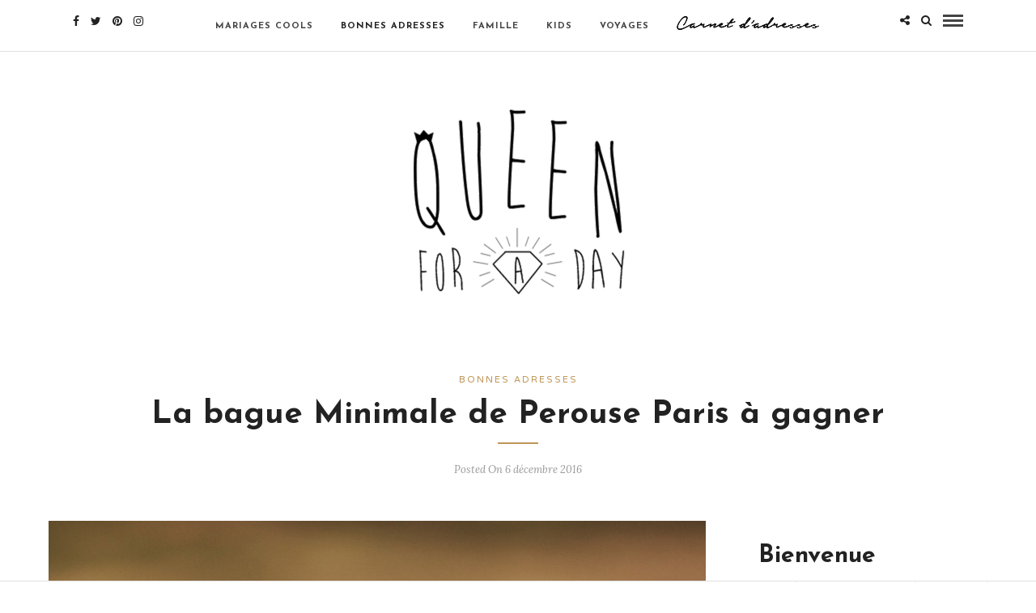

--- FILE ---
content_type: text/html; charset=UTF-8
request_url: https://www.queenforaday.fr/blog-mariage/bonnes-adresses-mariage/la-bague-minimale-de-perouse-paris-a-gagner/?replytocom=17556
body_size: 40052
content:
<!DOCTYPE html>
<html lang="fr-FR" >
<head>

<link rel="profile" href="https://gmpg.org/xfn/11" />
<link rel="pingback" href="https://www.queenforaday.fr/xmlrpc.php" />

 

<title>La bague Minimale de Perouse Paris à gagner &#8211; Queen For A Day</title>
<meta name='robots' content='max-image-preview:large, noindex, follow' />
<link rel='dns-prefetch' href='//fonts.googleapis.com' />
<link rel='dns-prefetch' href='//s.w.org' />
<link rel="alternate" type="application/rss+xml" title="Queen For A Day &raquo; Flux" href="https://www.queenforaday.fr/feed/" />
<link rel="alternate" type="application/rss+xml" title="Queen For A Day &raquo; Flux des commentaires" href="https://www.queenforaday.fr/comments/feed/" />
<meta charset="UTF-8" /><meta name="viewport" content="width=device-width, initial-scale=1, maximum-scale=1" /><meta name="format-detection" content="telephone=no"><meta property="og:type" content="article" /><meta property="og:image" content="https://www.queenforaday.fr/wp-content/uploads/2016/11/2016-11-07_0001-960x640.jpg"/><meta property="og:title" content="La bague Minimale de Perouse Paris à gagner"/><meta property="og:url" content="https://www.queenforaday.fr/blog-mariage/bonnes-adresses-mariage/la-bague-minimale-de-perouse-paris-a-gagner/"/><meta property="og:description" content=""/><link rel="alternate" type="application/rss+xml" title="Queen For A Day &raquo; La bague Minimale de Perouse Paris à gagner Flux des commentaires" href="https://www.queenforaday.fr/blog-mariage/bonnes-adresses-mariage/la-bague-minimale-de-perouse-paris-a-gagner/feed/" />
<script type="text/javascript">
window._wpemojiSettings = {"baseUrl":"https:\/\/s.w.org\/images\/core\/emoji\/13.1.0\/72x72\/","ext":".png","svgUrl":"https:\/\/s.w.org\/images\/core\/emoji\/13.1.0\/svg\/","svgExt":".svg","source":{"concatemoji":"https:\/\/www.queenforaday.fr\/wp-includes\/js\/wp-emoji-release.min.js"}};
/*! This file is auto-generated */
!function(e,a,t){var n,r,o,i=a.createElement("canvas"),p=i.getContext&&i.getContext("2d");function s(e,t){var a=String.fromCharCode;p.clearRect(0,0,i.width,i.height),p.fillText(a.apply(this,e),0,0);e=i.toDataURL();return p.clearRect(0,0,i.width,i.height),p.fillText(a.apply(this,t),0,0),e===i.toDataURL()}function c(e){var t=a.createElement("script");t.src=e,t.defer=t.type="text/javascript",a.getElementsByTagName("head")[0].appendChild(t)}for(o=Array("flag","emoji"),t.supports={everything:!0,everythingExceptFlag:!0},r=0;r<o.length;r++)t.supports[o[r]]=function(e){if(!p||!p.fillText)return!1;switch(p.textBaseline="top",p.font="600 32px Arial",e){case"flag":return s([127987,65039,8205,9895,65039],[127987,65039,8203,9895,65039])?!1:!s([55356,56826,55356,56819],[55356,56826,8203,55356,56819])&&!s([55356,57332,56128,56423,56128,56418,56128,56421,56128,56430,56128,56423,56128,56447],[55356,57332,8203,56128,56423,8203,56128,56418,8203,56128,56421,8203,56128,56430,8203,56128,56423,8203,56128,56447]);case"emoji":return!s([10084,65039,8205,55357,56613],[10084,65039,8203,55357,56613])}return!1}(o[r]),t.supports.everything=t.supports.everything&&t.supports[o[r]],"flag"!==o[r]&&(t.supports.everythingExceptFlag=t.supports.everythingExceptFlag&&t.supports[o[r]]);t.supports.everythingExceptFlag=t.supports.everythingExceptFlag&&!t.supports.flag,t.DOMReady=!1,t.readyCallback=function(){t.DOMReady=!0},t.supports.everything||(n=function(){t.readyCallback()},a.addEventListener?(a.addEventListener("DOMContentLoaded",n,!1),e.addEventListener("load",n,!1)):(e.attachEvent("onload",n),a.attachEvent("onreadystatechange",function(){"complete"===a.readyState&&t.readyCallback()})),(n=t.source||{}).concatemoji?c(n.concatemoji):n.wpemoji&&n.twemoji&&(c(n.twemoji),c(n.wpemoji)))}(window,document,window._wpemojiSettings);
</script>
<style type="text/css">
img.wp-smiley,
img.emoji {
	display: inline !important;
	border: none !important;
	box-shadow: none !important;
	height: 1em !important;
	width: 1em !important;
	margin: 0 0.07em !important;
	vertical-align: -0.1em !important;
	background: none !important;
	padding: 0 !important;
}
</style>
	<link rel='stylesheet' id='wp-block-library-css'  href='https://www.queenforaday.fr/wp-includes/css/dist/block-library/style.min.css' type='text/css' media='all' />
<style id='global-styles-inline-css' type='text/css'>
body{--wp--preset--color--black: #000000;--wp--preset--color--cyan-bluish-gray: #abb8c3;--wp--preset--color--white: #ffffff;--wp--preset--color--pale-pink: #f78da7;--wp--preset--color--vivid-red: #cf2e2e;--wp--preset--color--luminous-vivid-orange: #ff6900;--wp--preset--color--luminous-vivid-amber: #fcb900;--wp--preset--color--light-green-cyan: #7bdcb5;--wp--preset--color--vivid-green-cyan: #00d084;--wp--preset--color--pale-cyan-blue: #8ed1fc;--wp--preset--color--vivid-cyan-blue: #0693e3;--wp--preset--color--vivid-purple: #9b51e0;--wp--preset--gradient--vivid-cyan-blue-to-vivid-purple: linear-gradient(135deg,rgba(6,147,227,1) 0%,rgb(155,81,224) 100%);--wp--preset--gradient--light-green-cyan-to-vivid-green-cyan: linear-gradient(135deg,rgb(122,220,180) 0%,rgb(0,208,130) 100%);--wp--preset--gradient--luminous-vivid-amber-to-luminous-vivid-orange: linear-gradient(135deg,rgba(252,185,0,1) 0%,rgba(255,105,0,1) 100%);--wp--preset--gradient--luminous-vivid-orange-to-vivid-red: linear-gradient(135deg,rgba(255,105,0,1) 0%,rgb(207,46,46) 100%);--wp--preset--gradient--very-light-gray-to-cyan-bluish-gray: linear-gradient(135deg,rgb(238,238,238) 0%,rgb(169,184,195) 100%);--wp--preset--gradient--cool-to-warm-spectrum: linear-gradient(135deg,rgb(74,234,220) 0%,rgb(151,120,209) 20%,rgb(207,42,186) 40%,rgb(238,44,130) 60%,rgb(251,105,98) 80%,rgb(254,248,76) 100%);--wp--preset--gradient--blush-light-purple: linear-gradient(135deg,rgb(255,206,236) 0%,rgb(152,150,240) 100%);--wp--preset--gradient--blush-bordeaux: linear-gradient(135deg,rgb(254,205,165) 0%,rgb(254,45,45) 50%,rgb(107,0,62) 100%);--wp--preset--gradient--luminous-dusk: linear-gradient(135deg,rgb(255,203,112) 0%,rgb(199,81,192) 50%,rgb(65,88,208) 100%);--wp--preset--gradient--pale-ocean: linear-gradient(135deg,rgb(255,245,203) 0%,rgb(182,227,212) 50%,rgb(51,167,181) 100%);--wp--preset--gradient--electric-grass: linear-gradient(135deg,rgb(202,248,128) 0%,rgb(113,206,126) 100%);--wp--preset--gradient--midnight: linear-gradient(135deg,rgb(2,3,129) 0%,rgb(40,116,252) 100%);--wp--preset--duotone--dark-grayscale: url('#wp-duotone-dark-grayscale');--wp--preset--duotone--grayscale: url('#wp-duotone-grayscale');--wp--preset--duotone--purple-yellow: url('#wp-duotone-purple-yellow');--wp--preset--duotone--blue-red: url('#wp-duotone-blue-red');--wp--preset--duotone--midnight: url('#wp-duotone-midnight');--wp--preset--duotone--magenta-yellow: url('#wp-duotone-magenta-yellow');--wp--preset--duotone--purple-green: url('#wp-duotone-purple-green');--wp--preset--duotone--blue-orange: url('#wp-duotone-blue-orange');--wp--preset--font-size--small: 13px;--wp--preset--font-size--medium: 20px;--wp--preset--font-size--large: 36px;--wp--preset--font-size--x-large: 42px;}.has-black-color{color: var(--wp--preset--color--black) !important;}.has-cyan-bluish-gray-color{color: var(--wp--preset--color--cyan-bluish-gray) !important;}.has-white-color{color: var(--wp--preset--color--white) !important;}.has-pale-pink-color{color: var(--wp--preset--color--pale-pink) !important;}.has-vivid-red-color{color: var(--wp--preset--color--vivid-red) !important;}.has-luminous-vivid-orange-color{color: var(--wp--preset--color--luminous-vivid-orange) !important;}.has-luminous-vivid-amber-color{color: var(--wp--preset--color--luminous-vivid-amber) !important;}.has-light-green-cyan-color{color: var(--wp--preset--color--light-green-cyan) !important;}.has-vivid-green-cyan-color{color: var(--wp--preset--color--vivid-green-cyan) !important;}.has-pale-cyan-blue-color{color: var(--wp--preset--color--pale-cyan-blue) !important;}.has-vivid-cyan-blue-color{color: var(--wp--preset--color--vivid-cyan-blue) !important;}.has-vivid-purple-color{color: var(--wp--preset--color--vivid-purple) !important;}.has-black-background-color{background-color: var(--wp--preset--color--black) !important;}.has-cyan-bluish-gray-background-color{background-color: var(--wp--preset--color--cyan-bluish-gray) !important;}.has-white-background-color{background-color: var(--wp--preset--color--white) !important;}.has-pale-pink-background-color{background-color: var(--wp--preset--color--pale-pink) !important;}.has-vivid-red-background-color{background-color: var(--wp--preset--color--vivid-red) !important;}.has-luminous-vivid-orange-background-color{background-color: var(--wp--preset--color--luminous-vivid-orange) !important;}.has-luminous-vivid-amber-background-color{background-color: var(--wp--preset--color--luminous-vivid-amber) !important;}.has-light-green-cyan-background-color{background-color: var(--wp--preset--color--light-green-cyan) !important;}.has-vivid-green-cyan-background-color{background-color: var(--wp--preset--color--vivid-green-cyan) !important;}.has-pale-cyan-blue-background-color{background-color: var(--wp--preset--color--pale-cyan-blue) !important;}.has-vivid-cyan-blue-background-color{background-color: var(--wp--preset--color--vivid-cyan-blue) !important;}.has-vivid-purple-background-color{background-color: var(--wp--preset--color--vivid-purple) !important;}.has-black-border-color{border-color: var(--wp--preset--color--black) !important;}.has-cyan-bluish-gray-border-color{border-color: var(--wp--preset--color--cyan-bluish-gray) !important;}.has-white-border-color{border-color: var(--wp--preset--color--white) !important;}.has-pale-pink-border-color{border-color: var(--wp--preset--color--pale-pink) !important;}.has-vivid-red-border-color{border-color: var(--wp--preset--color--vivid-red) !important;}.has-luminous-vivid-orange-border-color{border-color: var(--wp--preset--color--luminous-vivid-orange) !important;}.has-luminous-vivid-amber-border-color{border-color: var(--wp--preset--color--luminous-vivid-amber) !important;}.has-light-green-cyan-border-color{border-color: var(--wp--preset--color--light-green-cyan) !important;}.has-vivid-green-cyan-border-color{border-color: var(--wp--preset--color--vivid-green-cyan) !important;}.has-pale-cyan-blue-border-color{border-color: var(--wp--preset--color--pale-cyan-blue) !important;}.has-vivid-cyan-blue-border-color{border-color: var(--wp--preset--color--vivid-cyan-blue) !important;}.has-vivid-purple-border-color{border-color: var(--wp--preset--color--vivid-purple) !important;}.has-vivid-cyan-blue-to-vivid-purple-gradient-background{background: var(--wp--preset--gradient--vivid-cyan-blue-to-vivid-purple) !important;}.has-light-green-cyan-to-vivid-green-cyan-gradient-background{background: var(--wp--preset--gradient--light-green-cyan-to-vivid-green-cyan) !important;}.has-luminous-vivid-amber-to-luminous-vivid-orange-gradient-background{background: var(--wp--preset--gradient--luminous-vivid-amber-to-luminous-vivid-orange) !important;}.has-luminous-vivid-orange-to-vivid-red-gradient-background{background: var(--wp--preset--gradient--luminous-vivid-orange-to-vivid-red) !important;}.has-very-light-gray-to-cyan-bluish-gray-gradient-background{background: var(--wp--preset--gradient--very-light-gray-to-cyan-bluish-gray) !important;}.has-cool-to-warm-spectrum-gradient-background{background: var(--wp--preset--gradient--cool-to-warm-spectrum) !important;}.has-blush-light-purple-gradient-background{background: var(--wp--preset--gradient--blush-light-purple) !important;}.has-blush-bordeaux-gradient-background{background: var(--wp--preset--gradient--blush-bordeaux) !important;}.has-luminous-dusk-gradient-background{background: var(--wp--preset--gradient--luminous-dusk) !important;}.has-pale-ocean-gradient-background{background: var(--wp--preset--gradient--pale-ocean) !important;}.has-electric-grass-gradient-background{background: var(--wp--preset--gradient--electric-grass) !important;}.has-midnight-gradient-background{background: var(--wp--preset--gradient--midnight) !important;}.has-small-font-size{font-size: var(--wp--preset--font-size--small) !important;}.has-medium-font-size{font-size: var(--wp--preset--font-size--medium) !important;}.has-large-font-size{font-size: var(--wp--preset--font-size--large) !important;}.has-x-large-font-size{font-size: var(--wp--preset--font-size--x-large) !important;}
</style>
<link rel='stylesheet' id='menu-image-css'  href='https://www.queenforaday.fr/wp-content/plugins/menu-image/includes/css/menu-image.css' type='text/css' media='all' />
<link rel='stylesheet' id='dashicons-css'  href='https://www.queenforaday.fr/wp-includes/css/dashicons.min.css' type='text/css' media='all' />
<link rel='stylesheet' id='jpibfi-style-css'  href='https://www.queenforaday.fr/wp-content/plugins/jquery-pin-it-button-for-images/css/client.css' type='text/css' media='all' />
<link rel='stylesheet' id='dslc-fontawesome-css'  href='https://www.queenforaday.fr/wp-content/plugins/live-composer-page-builder/css/font-awesome.css' type='text/css' media='all' />
<link rel='stylesheet' id='dslc-plugins-css-css'  href='https://www.queenforaday.fr/wp-content/plugins/live-composer-page-builder/css/dist/frontend.plugins.min.css' type='text/css' media='all' />
<link rel='stylesheet' id='dslc-frontend-css-css'  href='https://www.queenforaday.fr/wp-content/plugins/live-composer-page-builder/css/dist/frontend.min.css' type='text/css' media='all' />
<link rel='stylesheet' id='grandblog-reset-css-css'  href='https://www.queenforaday.fr/wp-content/themes/grandblog%202020%20novembre/css/reset.css' type='text/css' media='all' />
<link rel='stylesheet' id='grandblog-wordpress-css-css'  href='https://www.queenforaday.fr/wp-content/themes/grandblog%202020%20novembre/css/wordpress.css' type='text/css' media='all' />
<link rel='stylesheet' id='grandblog-animation-css'  href='https://www.queenforaday.fr/wp-content/themes/grandblog%202020%20novembre/css/animation.css' type='text/css' media='all' />
<link rel='stylesheet' id='grandblog-magnific-popup-css-css'  href='https://www.queenforaday.fr/wp-content/themes/grandblog%202020%20novembre/css/magnific-popup.css' type='text/css' media='all' />
<link rel='stylesheet' id='grandblog-jquery-ui-css-css'  href='https://www.queenforaday.fr/wp-content/themes/grandblog%202020%20novembre/css/jqueryui/custom.css' type='text/css' media='all' />
<link rel='stylesheet' id='grandblog-flexslider-css-css'  href='https://www.queenforaday.fr/wp-content/themes/grandblog%202020%20novembre/js/flexslider/flexslider.css' type='text/css' media='all' />
<link rel='stylesheet' id='grandblog-tooltipster-css-css'  href='https://www.queenforaday.fr/wp-content/themes/grandblog%202020%20novembre/css/tooltipster.css' type='text/css' media='all' />
<link rel='stylesheet' id='grandblog-screen-css-css'  href='https://www.queenforaday.fr/wp-content/themes/grandblog%202020%20novembre/css/screen.css' type='text/css' media='all' />
<link rel='stylesheet' id='grandblog-fonts-css'  href='https://fonts.googleapis.com/css?family=Varela+Round%3A300%2C400%2C600%2C700%2C900%2C400italic%7CJosefin+Sans%3A300%2C400%2C600%2C700%2C900%2C400italic%7CLora%3A300%2C400%2C600%2C700%2C900%2C400italic&#038;subset=latin%2Ccyrillic-ext%2Cgreek-ext%2Ccyrillic' type='text/css' media='all' />
<link rel='stylesheet' id='grandblog-fontawesome-css-css'  href='https://www.queenforaday.fr/wp-content/themes/grandblog%202020%20novembre/css/font-awesome.min.css' type='text/css' media='all' />
<link rel='stylesheet' id='grandblog-script-custom-css-css'  href='https://www.queenforaday.fr/wp-content/themes/grandblog%202020%20novembre/templates/script-custom-css.php' type='text/css' media='all' />
<link rel='stylesheet' id='grandblog-script-responsive-css-css'  href='https://www.queenforaday.fr/wp-content/themes/grandblog%202020%20novembre/css/grid.css' type='text/css' media='all' />
<link rel='stylesheet' id='abcf-rggcl-css'  href='https://www.queenforaday.fr/wp-content/plugins/responsive-grid-gallery-with-custom-links/css/rggcl.css' type='text/css' media='all' />
<link rel='stylesheet' id='kirki_google_fonts-css'  href='https://fonts.googleapis.com/css?family=Varela+Round%7CJosefin+Sans%7CLora&#038;subset' type='text/css' media='all' />
<link rel='stylesheet' id='kirki-styles-global-css'  href='https://www.queenforaday.fr/wp-content/themes/grandblog%202020%20novembre/modules/kirki/assets/css/kirki-styles.css' type='text/css' media='all' />
<style id='kirki-styles-global-inline-css' type='text/css'>
body, input[type=text], input[type=email], input[type=url], input[type=password], textarea{font-family:"Varela Round", Helvetica, Arial, sans-serif;}body{font-size:14px;}h1, h2, h3, h4, h5, h6, h7, blockquote{font-family:"Josefin Sans", Helvetica, Arial, sans-serif;}h1, h2, h3, h4, h5, h6, h7{font-weight:900;}h1{font-size:34px;}h2{font-size:30px;}h3{font-size:26px;}h4{font-size:22px;}h5{font-size:18px;}h6{font-size:16px;}body, #gallery_lightbox h2, .slider_wrapper .gallery_image_caption h2, .post_info a{color:#444444;}::selection{background-color:#444444;}a{color:#222222;}a:hover, a:active, .post_info_comment a i{color:#222222;}h1, h2, h3, h4, h5, pre, code, tt, blockquote, .post_header h5 a, .post_header h3 a, .post_header.grid h6 a, .post_header.fullwidth h4 a, .post_header h5 a, blockquote, .site_loading_logo_item i{color:#222222;}#social_share_wrapper, hr, #social_share_wrapper, .post.type-post, .comment .right, .widget_tag_cloud div a, .meta-tags a, .tag_cloud a, #footer, #post_more_wrapper, #page_content_wrapper .inner .sidebar_wrapper ul.sidebar_widget li.widget_nav_menu ul.menu li.current-menu-item a, .page_content_wrapper .inner .sidebar_wrapper ul.sidebar_widget li.widget_nav_menu ul.menu li.current-menu-item a, #autocomplete, .page_tagline{border-color:#e1e1e1;}input[type=text], input[type=password], input[type=email], input[type=url], textarea{background-color:#ffffff;color:#000;border-color:#e1e1e1;}input[type=text]:focus, input[type=password]:focus, input[type=email]:focus, input[type=url]:focus, textarea:focus{border-color:#000000;}input[type=submit], input[type=button], a.button, .button{font-family:"Josefin Sans", Helvetica, Arial, sans-serif;background-color:#888888;color:#ffffff;border-color:#888888;}.frame_top, .frame_bottom, .frame_left, .frame_right{background:#222222;}#menu_wrapper .nav ul li a, #menu_wrapper div .nav li > a{font-family:"Josefin Sans", Helvetica, Arial, sans-serif;font-size:11px;font-weight:900;letter-spacing:1px;text-transform:uppercase;color:#444444;}#menu_wrapper .nav ul li a.hover, #menu_wrapper .nav ul li a:hover, #menu_wrapper div .nav li a.hover, #menu_wrapper div .nav li a:hover{color:#222222;}#menu_wrapper div .nav > li.current-menu-item > a, #menu_wrapper div .nav > li.current-menu-parent > a, #menu_wrapper div .nav > li.current-menu-ancestor > a{color:#222222;}.top_bar{background-color:#ffffff;}#menu_wrapper .nav ul li ul li a, #menu_wrapper div .nav li ul li a, #menu_wrapper div .nav li.current-menu-parent ul li a{font-size:11px;font-weight:900;letter-spacing:1px;text-transform:uppercase;color:#444444;}.mobile_main_nav li a:hover, .mobile_main_nav li a:active, #sub_menu li a:hover, #sub_menu li a:active, .mobile_menu_wrapper .sidebar_wrapper h2.widgettitle{color:#222222;}#menu_wrapper .nav ul li ul li a:hover, #menu_wrapper div .nav li ul li a:hover, #menu_wrapper div .nav li.current-menu-parent ul li a:hover, #menu_wrapper .nav ul li.megamenu ul li ul li a:hover, #menu_wrapper div .nav li.megamenu ul li ul li a:hover, #menu_wrapper .nav ul li.megamenu ul li ul li a:active, #menu_wrapper div .nav li.megamenu ul li ul li a:active{background:#ffffff;}#menu_wrapper .nav ul li ul, #menu_wrapper div .nav li ul{background:#ffffff;border-color:#e1e1e1;}#menu_wrapper div .nav li.megamenu ul li > a, #menu_wrapper div .nav li.megamenu ul li > a:hover, #menu_wrapper div .nav li.megamenu ul li > a:active{color:#222222;}#menu_wrapper div .nav li.megamenu ul li{border-color:#eeeeee;}.above_top_bar{background:#222222;}#top_menu li a, .top_contact_info, .top_contact_info i, .top_contact_info a, .top_contact_info a:hover, .top_contact_info a:active{color:#ffffff;}.mobile_menu_wrapper #searchform{background:#ebebeb;}.mobile_menu_wrapper #searchform input[type=text], .mobile_menu_wrapper #searchform button i{color:#222222;}.mobile_menu_wrapper{background-color:#ffffff;}.mobile_main_nav li a, #sub_menu li a{font-family:"Josefin Sans", Helvetica, Arial, sans-serif;font-size:11px;text-transform:uppercase;letter-spacing:2px;}.mobile_main_nav li a, #sub_menu li a, .mobile_menu_wrapper .sidebar_wrapper a, .mobile_menu_wrapper .sidebar_wrapper, #close_mobile_menu i{color:#444444;}#post_featured_slider, #page_caption.hasbg, #horizontal_gallery.tg_post{margin-top:-80px;}#page_caption{background-color:#f2f2f2;padding-top:40px;padding-bottom:40px;}#page_caption h1{font-size:40px;}#page_caption h1, .post_caption h1{font-weight:900;text-transform:none;letter-spacing:0px;color:#222222;}#page_caption.hasbg{height:500px;}.page_tagline{color:#999999;font-size:11px;font-weight:400;letter-spacing:2px;text-transform:uppercase;}#page_content_wrapper .sidebar .content .sidebar_widget li h2.widgettitle, h2.widgettitle, h5.widgettitle{font-family:"Varela Round", Helvetica, Arial, sans-serif;font-size:11px;font-weight:900;letter-spacing:2px;text-transform:uppercase;color:#222222;}#page_content_wrapper .inner .sidebar_wrapper, .page_content_wrapper .inner .sidebar_wrapper{background:#f2f2f2;}#page_content_wrapper .inner .sidebar_wrapper .sidebar .content, .page_content_wrapper .inner .sidebar_wrapper .sidebar .content{color:#444444;}#page_content_wrapper .inner .sidebar_wrapper a, .page_content_wrapper .inner .sidebar_wrapper a{color:#222222;}#page_content_wrapper .inner .sidebar_wrapper a:hover, #page_content_wrapper .inner .sidebar_wrapper a:active, .page_content_wrapper .inner .sidebar_wrapper a:hover, .page_content_wrapper .inner .sidebar_wrapper a:active{color:#999999;}.footer_bar{background-color:#ffffff;}#footer, #copyright{color:#444444;}#copyright a, #copyright a:active, #footer a, #footer a:active, #footer_menu li a, #footer_menu li a:active{color:#222222;}#copyright a:hover, #footer a:hover, .social_wrapper ul li a:hover, #footer_menu li a:hover{color:#000000;}.footer_bar_wrapper, .footer_bar{border-color:#e1e1e1;}#footer .widget_tag_cloud div a{background:#e1e1e1;}.footer_bar_wrapper .social_wrapper ul li a{color:#222222;}.post_header:not(.single) h5, body.single-post .post_header_title h1, #post_featured_slider li .slider_image .slide_post h2, .post_related strong, .post_info_comment, .pagination a{font-family:"Josefin Sans", Helvetica, Arial, sans-serif;}.post_header:not(.single) h5, body.single-post .post_header_title h1, #post_featured_slider li .slider_image .slide_post h2, #page_content_wrapper .posts.blog li a, .page_content_wrapper .posts.blog li a, #page_content_wrapper .sidebar .content .sidebar_widget > li.widget_recent_entries ul li a, #autocomplete li strong, .post_related strong, #footer ul.sidebar_widget .posts.blog li a{text-transform:none;letter-spacing:0px;}.post_info_date, .post_attribute, .comment_date, .post-date, #post_featured_slider li .slider_image .slide_post .slide_post_date, .post_info_comment, .slide_post_excerpt{font-family:Lora, Georgia, serif;}.post_info_cat a, .post_info_cat{color:#be9656;}hr.title_break{border-color:#be9656;}#post_info_bar #post_indicator{background:#be9656;}
</style>
<script type='text/javascript' src='https://www.queenforaday.fr/wp-includes/js/jquery/jquery.min.js' id='jquery-core-js'></script>
<script type='text/javascript' src='https://www.queenforaday.fr/wp-includes/js/jquery/jquery-migrate.min.js' id='jquery-migrate-js'></script>
<script type='text/javascript' src='https://www.queenforaday.fr/wp-content/plugins/live-composer-page-builder/js/dist/client_plugins.min.js' id='dslc-plugins-js-js'></script>
<link rel="https://api.w.org/" href="https://www.queenforaday.fr/wp-json/" /><link rel="alternate" type="application/json" href="https://www.queenforaday.fr/wp-json/wp/v2/posts/32426" /><link rel="EditURI" type="application/rsd+xml" title="RSD" href="https://www.queenforaday.fr/xmlrpc.php?rsd" />
<link rel="wlwmanifest" type="application/wlwmanifest+xml" href="https://www.queenforaday.fr/wp-includes/wlwmanifest.xml" /> 
<meta name="generator" content="WordPress 5.9.12" />
<link rel="canonical" href="https://www.queenforaday.fr/blog-mariage/bonnes-adresses-mariage/la-bague-minimale-de-perouse-paris-a-gagner/" />
<link rel='shortlink' href='https://www.queenforaday.fr/?p=32426' />
<link rel="alternate" type="application/json+oembed" href="https://www.queenforaday.fr/wp-json/oembed/1.0/embed?url=https%3A%2F%2Fwww.queenforaday.fr%2Fblog-mariage%2Fbonnes-adresses-mariage%2Fla-bague-minimale-de-perouse-paris-a-gagner%2F" />
<link rel="alternate" type="text/xml+oembed" href="https://www.queenforaday.fr/wp-json/oembed/1.0/embed?url=https%3A%2F%2Fwww.queenforaday.fr%2Fblog-mariage%2Fbonnes-adresses-mariage%2Fla-bague-minimale-de-perouse-paris-a-gagner%2F&#038;format=xml" />
<style type="text/css">
	a.pinit-button.custom span {
	background-image: url("https://www.queenforaday.fr/wp-content/uploads/2016/02/pinit2-2.png");	}

	.pinit-hover {
		opacity: 0.7 !important;
		filter: alpha(opacity=70) !important;
	}
	a.pinit-button {
	border-bottom: 0 !important;
	box-shadow: none !important;
	margin-bottom: 0 !important;
}
a.pinit-button::after {
    display: none;
}</style>
		      <meta name="onesignal" content="wordpress-plugin"/>
            <script>

      window.OneSignalDeferred = window.OneSignalDeferred || [];

      OneSignalDeferred.push(function(OneSignal) {
        var oneSignal_options = {};
        window._oneSignalInitOptions = oneSignal_options;

        oneSignal_options['serviceWorkerParam'] = { scope: '/' };
oneSignal_options['serviceWorkerPath'] = 'OneSignalSDKWorker.js.php';

        OneSignal.Notifications.setDefaultUrl("https://www.queenforaday.fr");

        oneSignal_options['wordpress'] = true;
oneSignal_options['appId'] = '609ce765-fb93-4fd9-9817-5270168a17c2';
oneSignal_options['allowLocalhostAsSecureOrigin'] = true;
oneSignal_options['welcomeNotification'] = { };
oneSignal_options['welcomeNotification']['title'] = "";
oneSignal_options['welcomeNotification']['message'] = "Nous sommes desormais encore plus proche (Youpi !)";
oneSignal_options['path'] = "https://www.queenforaday.fr/wp-content/plugins/onesignal-free-web-push-notifications/sdk_files/";
oneSignal_options['persistNotification'] = true;
oneSignal_options['promptOptions'] = { };
oneSignal_options['promptOptions']['actionMessage'] = "souhaite vous montrer des notifications";
oneSignal_options['promptOptions']['exampleNotificationTitleDesktop'] = "Ceci est un exemple de notification (mais ce sera mieux en vrai hein :)";
oneSignal_options['promptOptions']['exampleNotificationMessageDesktop'] = "Les notifications apparaitront ici";
oneSignal_options['promptOptions']['exampleNotificationTitleMobile'] = "Example de notification";
oneSignal_options['promptOptions']['exampleNotificationMessageMobile'] = "Les notifications apparaitront sur cet appareil";
oneSignal_options['promptOptions']['exampleNotificationCaption'] = "Vous pouvez vous désinscrire à tout moment (trop sympa)";
oneSignal_options['promptOptions']['acceptButtonText'] = "OUI JE LE VEUX !";
oneSignal_options['promptOptions']['cancelButtonText'] = "non merci :(";
oneSignal_options['promptOptions']['siteName'] = "https://www.queenforaday.fr";
oneSignal_options['promptOptions']['autoAcceptTitle'] = "Je suis OK :)";
oneSignal_options['notifyButton'] = { };
oneSignal_options['notifyButton']['enable'] = true;
oneSignal_options['notifyButton']['position'] = 'bottom-right';
oneSignal_options['notifyButton']['theme'] = 'default';
oneSignal_options['notifyButton']['size'] = 'medium';
oneSignal_options['notifyButton']['showCredit'] = true;
oneSignal_options['notifyButton']['text'] = {};
              OneSignal.init(window._oneSignalInitOptions);
              OneSignal.Slidedown.promptPush()      });

      function documentInitOneSignal() {
        var oneSignal_elements = document.getElementsByClassName("OneSignal-prompt");

        var oneSignalLinkClickHandler = function(event) { OneSignal.Notifications.requestPermission(); event.preventDefault(); };        for(var i = 0; i < oneSignal_elements.length; i++)
          oneSignal_elements[i].addEventListener('click', oneSignalLinkClickHandler, false);
      }

      if (document.readyState === 'complete') {
           documentInitOneSignal();
      }
      else {
           window.addEventListener("load", function(event){
               documentInitOneSignal();
          });
      }
    </script>
<style type="text/css">.dslc-modules-section:not(.dslc-full) { padding-left: 4%;  padding-right: 4%; } .dslc-modules-section { width:px;margin-left:0%;margin-right:0%;margin-bottom:0px;padding-bottom:80px;padding-top:80px;padding-left:0%;padding-right:0%;background-image:none;background-repeat:repeat;background-position:left top;background-attachment:scroll;background-size:auto;border-width:0px;border-style:solid; }</style><link rel="icon" href="https://www.queenforaday.fr/wp-content/uploads/2014/09/favicon.jpg" sizes="32x32" />
<link rel="icon" href="https://www.queenforaday.fr/wp-content/uploads/2014/09/favicon.jpg" sizes="192x192" />
<link rel="apple-touch-icon" href="https://www.queenforaday.fr/wp-content/uploads/2014/09/favicon.jpg" />
<meta name="msapplication-TileImage" content="https://www.queenforaday.fr/wp-content/uploads/2014/09/favicon.jpg" />
		<style type="text/css" id="wp-custom-css">
			#page_content_wrapper .inner .sidebar_wrapper, .page_content_wrapper .inner .sidebar_wrapper
{
  background: #ffffff;
}
		</style>
		</head>

<body data-rsssl=1 class="post-template-default single single-post postid-32426 single-format-standard dslc-enabled">

		<input type="hidden" id="pp_enable_right_click" name="pp_enable_right_click" value=""/>
	<input type="hidden" id="pp_enable_dragging" name="pp_enable_dragging" value=""/>
	<input type="hidden" id="pp_image_path" name="pp_image_path" value="https://www.queenforaday.fr/wp-content/themes/grandblog%202020%20novembre/images/"/>
	<input type="hidden" id="pp_homepage_url" name="pp_homepage_url" value="https://www.queenforaday.fr/"/>
	<input type="hidden" id="pp_ajax_search" name="pp_ajax_search" value="1"/>
	<input type="hidden" id="pp_fixed_menu" name="pp_fixed_menu" value=""/>
	<input type="hidden" id="pp_topbar" name="pp_topbar" value=""/>
	<input type="hidden" id="pp_page_title_img_blur" name="pp_page_title_img_blur" value="1"/>
	<input type="hidden" id="tg_blog_slider_layout" name="tg_blog_slider_layout" value="slider"/>
	<input type="hidden" id="pp_back" name="pp_back" value="Back"/>
	
		<input type="hidden" id="pp_footer_style" name="pp_footer_style" value="0"/>
	
	<!-- Begin mobile menu -->
	<a id="close_mobile_menu" href="javascript:;"></a>
	<div class="mobile_menu_wrapper">
		    	<form role="search" method="get" name="searchform" id="searchform" action="https://www.queenforaday.fr//">
    	    <div>
    	    	<input type="text" value="" name="s" id="s" autocomplete="off" placeholder="Search..."/>
    	    	<button>
    	        	<i class="fa fa-search"></i>
    	        </button>
    	    </div>
    	    <div id="autocomplete"></div>
    	</form>
    	    	
	    		
		<!-- Begin side menu sidebar -->
		<div class="page_content_wrapper">
			<div class="sidebar_wrapper">
		        <div class="sidebar">
		        
		        	<div class="content">
		        
		        		<ul class="sidebar_widget">
		        				        		</ul>
		        	
		        	</div>
		    
		        </div>
			</div>
		</div>
		<!-- End side menu sidebar -->
	</div>
	<!-- End mobile menu -->

	<!-- Begin template wrapper -->
	<div id="wrapper">
	
	
<div class="header_style_wrapper">
<!-- End top bar -->

<div class="top_bar">

		<div id="menu_wrapper">
		<div class="social_wrapper">
    <ul>
    	    	<li class="facebook"><a  href="https://www.facebook.com/Queenforadayblog/"><i class="fa fa-facebook"></i></a></li>
    	    	    	<li class="twitter"><a  href="https://twitter.com/ameliequeen"><i class="fa fa-twitter"></i></a></li>
    	    	    	    	    	    	    	    	    	        <li class="pinterest"><a  title="Pinterest" href="https://pinterest.com/QFAD"><i class="fa fa-pinterest"></i></a></li>
                        <li class="instagram"><a  title="Instagram" href="https://instagram.com/ameliequeen"><i class="fa fa-instagram"></i></a></li>
                    </ul>
</div>		
			        <div id="nav_wrapper">
	        	<div class="nav_wrapper_inner">
	        		<div id="menu_border_wrapper">
	        			<div class="menu-navigation-principale-container"><ul id="main_menu" class="nav"><li id="menu-item-23927" class="menu-item menu-item-type-taxonomy menu-item-object-category menu-item-23927"><a href="https://www.queenforaday.fr/mariage/photos-mariages-cools/">Mariages Cools</a></li>
<li id="menu-item-62354" class="menu-item menu-item-type-taxonomy menu-item-object-category current-post-ancestor current-menu-parent current-post-parent menu-item-62354"><a href="https://www.queenforaday.fr/mariage/bonnes-adresses-mariage/">Bonnes Adresses</a></li>
<li id="menu-item-67060" class="menu-item menu-item-type-taxonomy menu-item-object-category menu-item-67060"><a href="https://www.queenforaday.fr/mariage/famille/">Famille</a></li>
<li id="menu-item-69506" class="menu-item menu-item-type-taxonomy menu-item-object-category menu-item-69506"><a href="https://www.queenforaday.fr/mariage/kids/">Kids</a></li>
<li id="menu-item-23930" class="menu-item menu-item-type-taxonomy menu-item-object-category menu-item-23930"><a href="https://www.queenforaday.fr/mariage/voyage/">Voyages</a></li>
<li id="menu-item-41552" class="menu-item menu-item-type-post_type menu-item-object-page menu-item-41552"><a href="https://www.queenforaday.fr/trouver-un-prestataire/" class="menu-image-title-hide menu-image-hovered"><span class="menu-image-title-hide menu-image-title">Trouver un prestataire</span><span class='menu-image-hover-wrapper'><img width="178" height="30" src="https://www.queenforaday.fr/wp-content/uploads/2017/08/carnet-menu-5-2.png" class="menu-image menu-image-title-hide" alt="" loading="lazy" /><img width="178" height="30" src="https://www.queenforaday.fr/wp-content/uploads/2017/08/carnet-menu-5-3.png" class="hovered-image menu-image-title-hide" alt="" loading="lazy" style="margin-left: -178px;" /></span></a></li>
</ul></div>	        		</div>
	        	</div>
	        </div>
	        <!-- End main nav -->
                
        <!-- Begin right corner buttons -->
    	<div id="logo_right_button">
    					<div class="post_share_wrapper">
				<a id="page_share" href="javascript:;"><i class="fa fa-share-alt"></i></a>
			</div>
						
			<!-- Begin search icon -->
			<a href="javascript:;" id="search_icon"><i class="fa fa-search"></i></a>
			<!-- End side menu -->
    	
	    	<!-- Begin search icon -->
			<a href="javascript:;" id="mobile_nav_icon"></a>
			<!-- End side menu -->
			
    	</div>
    	<!-- End right corner buttons -->
        </div>
    	</div>
    </div>
    
    <!-- Begin logo -->
    <div id="logo_wrapper">
    
        <div id="logo_normal" class="logo_container">
        <div class="logo_align">
	        <a id="custom_logo" class="logo_wrapper default" href="https://www.queenforaday.fr/">
	        		    		<img src="https://www.queenforaday.fr/wp-content/uploads/2020/11/logoanim-1000.gif" alt="" width="500" height="250"/>
	    			        </a>
        </div>
    </div>
        <!-- End logo -->
</div>


<!-- Begin content -->
<div id="page_content_wrapper" class="">
<div class="post_header">
	<div class="post_header_title">
	 		 	<div class="post_info_cat">
	 		<span>
	 	    	 	        <a href="https://www.queenforaday.fr/mariage/bonnes-adresses-mariage/">Bonnes Adresses</a>
	 	    	 		</span>
	 	</div>
	 		   	<h1>La bague Minimale de Perouse Paris à gagner</h1>
	   	<hr class="title_break">
	   	<div class="post_detail post_date">
	   		<span class="post_info_date">
	   			<span>
	    				Posted On 6 décembre 2016	   			</span>
	   		</span>
	   	</div>
	</div>
</div>

<div class="inner">

	<!-- Begin main content -->
	<div class="inner_wrapper">

		<div class="sidebar_content">
					
						
<!-- Begin each blog post -->
<div id="post-32426" class="post-32426 post type-post status-publish format-standard has-post-thumbnail hentry category-bonnes-adresses-mariage">

	<div class="post_wrapper">
	    
	    <div class="post_content_wrapper">
	    
	    	
		    <div class="post_header single">
				
				<div id="dslc-theme-content"><div id="dslc-theme-content-inner"><input class="jpibfi" type="hidden"><p style="text-align: center;"><img class="aligncenter size-full wp-image-32430" src="https://www.queenforaday.fr/wp-content/uploads/2016/11/2016-11-07_0001-1.jpg" alt="2016-11-07_0001" width="1000" height="667" data-jpibfi-post-excerpt="" data-jpibfi-post-url="https://www.queenforaday.fr/blog-mariage/bonnes-adresses-mariage/la-bague-minimale-de-perouse-paris-a-gagner/" data-jpibfi-post-title="La bague Minimale de Perouse Paris à gagner" data-jpibfi-src="https://www.queenforaday.fr/wp-content/uploads/2016/11/2016-11-07_0001-1.jpg" ></p>
<p style="text-align: center;">Et voilà, le blog a 4 ans, comme le temps passe vite !!! Et pour fêter ça et surtout vous remercier d'être chaque année plus nombreu(x)ses à me lire, avec des partenaires triés sur le volet, nous avons décidé de vous gâter. 🙂</p>
<p style="text-align: center;">Cette année, il y a aura trois lots à remporter qui iront crescendo...J'ai pris soin de sélectionner des cadeaux qui pourront également plaire aux lectrices déjà mariées, ou celles qui passent par là pour le plaisir ou en tant que témoin ou invités à un mariage. Sauf le dernier, jeudi, uniquement destiné aux futures Queens !</p>
<p style="text-align: center;">Donc aujourd'hui c'est la superbe maison de joaillerie parisienne, <strong><a href="https://www.perouse.paris/" target="_blank">Perouse</a></strong> qui vous gâte ! Je suis littéralement tombée amoureuse des créations de Philippine, en découvrant il y a quelques mois son joli showroom intimiste. Pourquoi ? Parce qu'elle a su bousculer la joaillerie traditionnelle avec des pièces audacieuses, originales, modernes mais non moins raffinées, le tout à partir d'une technique artisanale de grande qualité et un vrai désir d'excellence.</p>
<p style="text-align: center;">Philippine Perouse imagine des pièces (principalement pour les mariages) qui sont ensuite montées étape par étape dans son atelier. Côté pierres, la marque revisite la joaillerie de luxe en garantissant des pierres précieuses et semi-précieuses d’une richesse naturelle qui proviennent de gisements du monde entier. Si vous voulez en savoir plus, tout est super bien expliqué sur leur site.</p>
<p style="text-align: center;">En attendant, j'abrège votre impatience en vous révélant le joli modèle à gagner aujourd'hui.</p>
<p style="text-align: center;">Pérouse offre à l'une d'entre vous la <a href="https://www.perouse.paris/products/bague-minimale-1" target="_blank"><strong>Bague MINIMALE</strong></a>, issue de sa collection permanente. Pour ma part, j'ai le plaisir de pouvoir en porter une au quotidien et je l'adore !!! Vous avez le choix entre 4 déclinaisons :</p>
<p style="text-align: center;"><strong>Un modèle en vermeil rose 18cts serti d'un rubis rouge et amethyste violette.</strong></p>
<p style="text-align: center;"><strong>Un modèle en vermeil rose 18cts sertis d'un saphir rose et diopside vert</strong></p>
<p style="text-align: center;"><strong>Un modèle en vermeil rose 18cts serti d'un saphir bleu profond et aigue-marine (la mienne !)</strong></p>
<p style="text-align: center;"><strong>et enfin un modèle en argent serti d'un saphir bleu et onyx noir.</strong></p>
<p style="text-align: center;">A vous de me dire en <strong>commentaire</strong> pour quel modèle vous jouer et pourquoi !</p>
<p style="text-align: center;">N'oubliez pas de liker la page<strong><a href="https://www.facebook.com/perouseparis/" target="_blank"> facebook</a></strong> ou <strong><a href="https://www.instagram.com/perouseparis/?hl=fr" target="_blank">Instagram</a></strong> de Perouse Paris (précisez le en com, surtout si vous likez avec un pseudonyme pour qu'on vous retrouve), puis la page<strong><a href="https://www.facebook.com/Queenforadayblog/" target="_blank"> fb du blog</a></strong> ou si c'est déjà fait, mon <strong><a href="https://www.instagram.com/ameliequeen/" target="_blank">compte Instagram</a></strong>.</p>
<p style="text-align: center;">On vous demande également de partager le concours en mode public (du moins le temps de la durée du concours) sur Instagram ou Facebook. (merci de préciser votre nom d'utilisateur si il est différent de celui utilisé pour votre commentaire de participation)</p>
<p style="text-align: center;">Vous avez une semaine pour jouer, rendez-vous <strong>mardi 13 décembre 10h</strong> pour le verdict.</p>
<p style="text-align: center;">Bonne chance  à toutes !</p>
<p style="text-align: center;"><span style="text-decoration: underline;"><span style="color: #ff0000;"><strong>FIN DU CONCOURS / RESULTAT</strong></span></span></p>
<p style="text-align: center;">Félicitations à <strong><span style="color: #ff0000;">FANNY RUEFF</span></strong> qui remporte la bague Minimal de son choix ! Je sais que les autres vont être déçue mais c'est bientôt Noël, je suis sûre que vous serez toutes très gâtées. Merci à toutes pour votre participation.</p>
<p style="text-align: center;"><img loading="lazy" class="aligncenter size-full wp-image-14402" src="https://www.queenforaday.fr/wp-content/uploads/2014/10/coeur-espace2.gif" alt="coeur-espace" width="18" height="20" data-jpibfi-post-excerpt="" data-jpibfi-post-url="https://www.queenforaday.fr/blog-mariage/bonnes-adresses-mariage/la-bague-minimale-de-perouse-paris-a-gagner/" data-jpibfi-post-title="La bague Minimale de Perouse Paris à gagner" data-jpibfi-src="https://www.queenforaday.fr/wp-content/uploads/2014/10/coeur-espace2.gif" ></p>
<p style="text-align: center;">Amélie</p>
<p style="text-align: center;"><img loading="lazy" class="aligncenter size-full wp-image-32429" src="https://www.queenforaday.fr/wp-content/uploads/2016/11/2016-11-07_0002.jpg" alt="2016-11-07_0002" width="1000" height="1000" data-jpibfi-post-excerpt="" data-jpibfi-post-url="https://www.queenforaday.fr/blog-mariage/bonnes-adresses-mariage/la-bague-minimale-de-perouse-paris-a-gagner/" data-jpibfi-post-title="La bague Minimale de Perouse Paris à gagner" data-jpibfi-src="https://www.queenforaday.fr/wp-content/uploads/2016/11/2016-11-07_0002.jpg" ></p>
<p style="text-align: center;">© Pérouse Paris</p>
<p style="text-align: center;">
</div></div>				    
			</div>
		    <hr/>
		    			
			<div id="post_share_text" class="post_share_text"><i class="fa fa-share-alt"></i>Share</div>
			<hr/>
			<br class="clear"/><br/>
			
						<div id="about_the_author">
			    <div class="gravatar"><img alt='' src='https://secure.gravatar.com/avatar/3e980320d50bca9327d50814de08700f?s=200&#038;d=mm&#038;r=g' srcset='https://secure.gravatar.com/avatar/3e980320d50bca9327d50814de08700f?s=400&#038;d=mm&#038;r=g 2x' class='avatar avatar-200 photo' height='200' width='200' loading='lazy'/></div>
			    <div class="author_detail">
			     	<div class="author_content">
			     		<div class="author_label">Author</div>
			     		<h4>Amélie</h4>
			     					     	</div>
			    </div>
			    <br class="clear"/>
			</div>
						
						
						
						
	    </div>
	    
	</div>

</div>
<!-- End each blog post -->

<div class="fullwidth_comment_wrapper sidebar">
	<h3 class="textcenter">150 Comments</span></h3><hr class="title_break slider"><br class="clear"/>
 

<div>
	<a name="comments"></a>
	   
	<div class="comment" id="comment-17526">
		<div class="gravatar">
         	<img alt='' src='https://secure.gravatar.com/avatar/3d0b6ea0ea6cf8bd0b0020c77466550e?s=60&#038;d=mm&#038;r=g' srcset='https://secure.gravatar.com/avatar/3d0b6ea0ea6cf8bd0b0020c77466550e?s=120&#038;d=mm&#038;r=g 2x' class='avatar avatar-60 photo' height='60' width='60' loading='lazy'/>      	</div>
      
      	<div class="right">
						
								<h7>Pauline LP</h7>
						
			<div class="comment_date">6 décembre 2016 at 9 h 30 min</div>
			      			<a rel='nofollow' class='comment-reply-link' href='https://www.queenforaday.fr/blog-mariage/bonnes-adresses-mariage/la-bague-minimale-de-perouse-paris-a-gagner/?replytocom=17526#respond' data-commentid="17526" data-postid="32426" data-belowelement="comment-17526" data-respondelement="respond" data-replyto="Répondre à Pauline LP" aria-label='Répondre à Pauline LP'>Reply</a>						<br class="clear"/>
      		<p>Bonjour, </p>
<p>Tout d'abord un grand merci pour ce joli concours. </p>
<p>je participe pour le modèle en vermeil rose serti d'un saphir bleu profond et aigue-marine.<br />
Page facebook de Perouse Paris likée ainsi que la page Facebook du blog (Profil Facebook Pauline LP).</p>
<p>Bonne chance à toutes 🙂</p>

      	</div>
    </div>
        <br class="clear"/><hr/><div style="height:20px"></div>
    <ul class="children">
   
	<div class="comment" id="comment-17613">
		<div class="gravatar">
         	<img alt='' src='https://secure.gravatar.com/avatar/e772baad1b5d30c22cd3c992e6d7f122?s=60&#038;d=mm&#038;r=g' srcset='https://secure.gravatar.com/avatar/e772baad1b5d30c22cd3c992e6d7f122?s=120&#038;d=mm&#038;r=g 2x' class='avatar avatar-60 photo' height='60' width='60' loading='lazy'/>      	</div>
      
      	<div class="right">
						
								<h7>vassal maryse</h7>
						
			<div class="comment_date">6 décembre 2016 at 17 h 22 min</div>
			      			<a rel='nofollow' class='comment-reply-link' href='https://www.queenforaday.fr/blog-mariage/bonnes-adresses-mariage/la-bague-minimale-de-perouse-paris-a-gagner/?replytocom=17613#respond' data-commentid="17613" data-postid="32426" data-belowelement="comment-17613" data-respondelement="respond" data-replyto="Répondre à vassal maryse" aria-label='Répondre à vassal maryse'>Reply</a>						<br class="clear"/>
      		<p>Bonjour,<br />
Pour la participation mon choix se porte sur la bague saphir bleu et aigue marine, le bleu est ma couleur !!<br />
Merci  beaucoup pur ce concours  !!!</p>

      	</div>
    </div>
    </li><!-- #comment-## -->
   
	<div class="comment" id="comment-17639">
		<div class="gravatar">
         	<img alt='' src='https://secure.gravatar.com/avatar/7f5f6ba9d459f74393ac34b0a3124f09?s=60&#038;d=mm&#038;r=g' srcset='https://secure.gravatar.com/avatar/7f5f6ba9d459f74393ac34b0a3124f09?s=120&#038;d=mm&#038;r=g 2x' class='avatar avatar-60 photo' height='60' width='60' loading='lazy'/>      	</div>
      
      	<div class="right">
						
								<h7>Bauvillard</h7>
						
			<div class="comment_date">7 décembre 2016 at 7 h 33 min</div>
			      			<a rel='nofollow' class='comment-reply-link' href='https://www.queenforaday.fr/blog-mariage/bonnes-adresses-mariage/la-bague-minimale-de-perouse-paris-a-gagner/?replytocom=17639#respond' data-commentid="17639" data-postid="32426" data-belowelement="comment-17639" data-respondelement="respond" data-replyto="Répondre à Bauvillard" aria-label='Répondre à Bauvillard'>Reply</a>						<br class="clear"/>
      		<p>Je participe volontiers pour ces merveilles ma préférée est saphir rose et diopside vert  sublime j'ai partagé sur Facebook sous priskbau</p>

      	</div>
    </div>
    </li><!-- #comment-## -->
</ul><!-- .children -->
</li><!-- #comment-## -->
   
	<div class="comment" id="comment-17527">
		<div class="gravatar">
         	<img alt='' src='https://secure.gravatar.com/avatar/1a8db4f2c3e8685c40102b042df9c30d?s=60&#038;d=mm&#038;r=g' srcset='https://secure.gravatar.com/avatar/1a8db4f2c3e8685c40102b042df9c30d?s=120&#038;d=mm&#038;r=g 2x' class='avatar avatar-60 photo' height='60' width='60' loading='lazy'/>      	</div>
      
      	<div class="right">
						
								<a href="http://www.jolis-moments.com/"><strong style="float:left;">Marine</strong></a>
						
			<div class="comment_date">6 décembre 2016 at 9 h 33 min</div>
			      			<a rel='nofollow' class='comment-reply-link' href='https://www.queenforaday.fr/blog-mariage/bonnes-adresses-mariage/la-bague-minimale-de-perouse-paris-a-gagner/?replytocom=17527#respond' data-commentid="17527" data-postid="32426" data-belowelement="comment-17527" data-respondelement="respond" data-replyto="Répondre à Marine" aria-label='Répondre à Marine'>Reply</a>						<br class="clear"/>
      		<p>Oh lala c'est canon !<br />
Tout d'abord mes Félicitations. J'en ai passé et j'en passe encore du temps sur ton blog et je suis ravie de pouvoir te lire régulièrement. Je participe avec plaisir pour le modèle en argent serti d’un saphir bleu et onyx noir, je porte peu de doré et puis de toute façon elle m'a tapé dans l’œil !<br />
Je vais partager volontier sur insta le concours sous le nom "Jolis Moments"<br />
Encore Merci et bonne chance à tous !<br />
Bise Queen</p>

      	</div>
    </div>
        <br class="clear"/><hr/><div style="height:20px"></div>
    </li><!-- #comment-## -->
   
	<div class="comment" id="comment-17528">
		<div class="gravatar">
         	<img alt='' src='https://secure.gravatar.com/avatar/e8a85d2808e00a4a5c495513cc128e3e?s=60&#038;d=mm&#038;r=g' srcset='https://secure.gravatar.com/avatar/e8a85d2808e00a4a5c495513cc128e3e?s=120&#038;d=mm&#038;r=g 2x' class='avatar avatar-60 photo' height='60' width='60' loading='lazy'/>      	</div>
      
      	<div class="right">
						
								<h7>Bertholom</h7>
						
			<div class="comment_date">6 décembre 2016 at 9 h 43 min</div>
			      			<a rel='nofollow' class='comment-reply-link' href='https://www.queenforaday.fr/blog-mariage/bonnes-adresses-mariage/la-bague-minimale-de-perouse-paris-a-gagner/?replytocom=17528#respond' data-commentid="17528" data-postid="32426" data-belowelement="comment-17528" data-respondelement="respond" data-replyto="Répondre à Bertholom" aria-label='Répondre à Bertholom'>Reply</a>						<br class="clear"/>
      		<p>Bonjour, </p>
<p>Un grand merci pour ce beau concours, </p>
<p>Je participe pour le modèle en argent... j'adore lonyx et le saphir. Le rendu est juste sublime...voir un peut rock </p>
<p>Page Facebook pepouse Paris likee et votre page Facebook aussi ( sous le nom de Melisande Bertholom) </p>
<p>Milles merci et très bonne continuation</p>

      	</div>
    </div>
        <br class="clear"/><hr/><div style="height:20px"></div>
    </li><!-- #comment-## -->
   
	<div class="comment" id="comment-17529">
		<div class="gravatar">
         	<img alt='' src='https://secure.gravatar.com/avatar/206dfd15d85ef1484979a18d4e9294ba?s=60&#038;d=mm&#038;r=g' srcset='https://secure.gravatar.com/avatar/206dfd15d85ef1484979a18d4e9294ba?s=120&#038;d=mm&#038;r=g 2x' class='avatar avatar-60 photo' height='60' width='60' loading='lazy'/>      	</div>
      
      	<div class="right">
						
								<h7>Myriam</h7>
						
			<div class="comment_date">6 décembre 2016 at 9 h 44 min</div>
			      			<a rel='nofollow' class='comment-reply-link' href='https://www.queenforaday.fr/blog-mariage/bonnes-adresses-mariage/la-bague-minimale-de-perouse-paris-a-gagner/?replytocom=17529#respond' data-commentid="17529" data-postid="32426" data-belowelement="comment-17529" data-respondelement="respond" data-replyto="Répondre à Myriam" aria-label='Répondre à Myriam'>Reply</a>						<br class="clear"/>
      		<p>Joyeux anniversaire et merci the queen pour ce concours just Waouh qui me fait découvrir les créations Perouse Paris!<br />
Ma bague préférée est celle qui est en vermeil rose avec saphir et aigue-marine (ce n'est pas pour copier mais tu as très bon goût 😉<br />
J'ai liké et partagé la page Facebook et Instagram de Pérouse Paris (Compte FB: Myriam Religieux et IG: Mimita 06)</p>
<p>Merci merci!!! (Croisage de doigts maximal pendant une semaine, on va frôler la crampe 😀 )</p>

      	</div>
    </div>
        <br class="clear"/><hr/><div style="height:20px"></div>
    </li><!-- #comment-## -->
   
	<div class="comment" id="comment-17530">
		<div class="gravatar">
         	<img alt='' src='https://secure.gravatar.com/avatar/46c71e16aca7319d3b8e1f3400ff7a35?s=60&#038;d=mm&#038;r=g' srcset='https://secure.gravatar.com/avatar/46c71e16aca7319d3b8e1f3400ff7a35?s=120&#038;d=mm&#038;r=g 2x' class='avatar avatar-60 photo' height='60' width='60' loading='lazy'/>      	</div>
      
      	<div class="right">
						
								<a href="http://clara-kay.com/"><strong style="float:left;">Clara-Kay</strong></a>
						
			<div class="comment_date">6 décembre 2016 at 9 h 48 min</div>
			      			<a rel='nofollow' class='comment-reply-link' href='https://www.queenforaday.fr/blog-mariage/bonnes-adresses-mariage/la-bague-minimale-de-perouse-paris-a-gagner/?replytocom=17530#respond' data-commentid="17530" data-postid="32426" data-belowelement="comment-17530" data-respondelement="respond" data-replyto="Répondre à Clara-Kay" aria-label='Répondre à Clara-Kay'>Reply</a>						<br class="clear"/>
      		<p>Waouw, merci de nous donner la chance de remporter ces merveilles !<br />
J'opte pour le modèle en vermeil rose 18cts serti d’un saphir bleu profond et aigue-marine, sobre et raffinée, elle est parfaite !<br />
Ton site me fait rêver, tous ces magnifiques mariages et idées, ce catalogue de prestataires. J'espère un jour vivre, moi aussi, cette journée de Queen !<br />
Je partage le concours sur mon compte instagram (ClaaraKay) ! </p>
<p>Belle et douce journée,</p>

      	</div>
    </div>
        <br class="clear"/><hr/><div style="height:20px"></div>
    </li><!-- #comment-## -->
   
	<div class="comment" id="comment-17531">
		<div class="gravatar">
         	<img alt='' src='https://secure.gravatar.com/avatar/9a30a2fd01f36af9c59380328b9761db?s=60&#038;d=mm&#038;r=g' srcset='https://secure.gravatar.com/avatar/9a30a2fd01f36af9c59380328b9761db?s=120&#038;d=mm&#038;r=g 2x' class='avatar avatar-60 photo' height='60' width='60' loading='lazy'/>      	</div>
      
      	<div class="right">
						
								<a href="https://www.elleetnous.com"><strong style="float:left;">Elle &amp; Nous</strong></a>
						
			<div class="comment_date">6 décembre 2016 at 9 h 48 min</div>
			      			<a rel='nofollow' class='comment-reply-link' href='https://www.queenforaday.fr/blog-mariage/bonnes-adresses-mariage/la-bague-minimale-de-perouse-paris-a-gagner/?replytocom=17531#respond' data-commentid="17531" data-postid="32426" data-belowelement="comment-17531" data-respondelement="respond" data-replyto="Répondre à Elle &amp; Nous" aria-label='Répondre à Elle &amp; Nous'>Reply</a>						<br class="clear"/>
      		<p>Bonjour Amélie !<br />
Quelle super idée , Merci !<br />
Dur de faire un choix elles sont toutes canons ! Mais mon cœur balance pour celle en vermeil rose, saphir et aigue-marine !<br />
Tout est liké/partagé, sous Delphine Jacquelin compte privé pour FB, ou Delphine.elleetnous sur Instagram<br />
Bonne chance à toutes ! 🙂</p>

      	</div>
    </div>
        <br class="clear"/><hr/><div style="height:20px"></div>
    </li><!-- #comment-## -->
   
	<div class="comment" id="comment-17532">
		<div class="gravatar">
         	<img alt='' src='https://secure.gravatar.com/avatar/d5d9ddc2144db964be31879a420ae91d?s=60&#038;d=mm&#038;r=g' srcset='https://secure.gravatar.com/avatar/d5d9ddc2144db964be31879a420ae91d?s=120&#038;d=mm&#038;r=g 2x' class='avatar avatar-60 photo' height='60' width='60' loading='lazy'/>      	</div>
      
      	<div class="right">
						
								<h7>Chloé</h7>
						
			<div class="comment_date">6 décembre 2016 at 9 h 50 min</div>
			      			<a rel='nofollow' class='comment-reply-link' href='https://www.queenforaday.fr/blog-mariage/bonnes-adresses-mariage/la-bague-minimale-de-perouse-paris-a-gagner/?replytocom=17532#respond' data-commentid="17532" data-postid="32426" data-belowelement="comment-17532" data-respondelement="respond" data-replyto="Répondre à Chloé" aria-label='Répondre à Chloé'>Reply</a>						<br class="clear"/>
      		<p>Sans hésiter, la bague argent avec saphir et onyx!!! Elle est canon!!! Pages partagées et likées sous Clo Hé 😉 Bonne journée à toutes les Queens!</p>

      	</div>
    </div>
        <br class="clear"/><hr/><div style="height:20px"></div>
    </li><!-- #comment-## -->
   
	<div class="comment" id="comment-17533">
		<div class="gravatar">
         	<img alt='' src='https://secure.gravatar.com/avatar/d99287a0f633bf22347129c151bb6ffb?s=60&#038;d=mm&#038;r=g' srcset='https://secure.gravatar.com/avatar/d99287a0f633bf22347129c151bb6ffb?s=120&#038;d=mm&#038;r=g 2x' class='avatar avatar-60 photo' height='60' width='60' loading='lazy'/>      	</div>
      
      	<div class="right">
						
								<h7>NonetteM</h7>
						
			<div class="comment_date">6 décembre 2016 at 9 h 50 min</div>
			      			<a rel='nofollow' class='comment-reply-link' href='https://www.queenforaday.fr/blog-mariage/bonnes-adresses-mariage/la-bague-minimale-de-perouse-paris-a-gagner/?replytocom=17533#respond' data-commentid="17533" data-postid="32426" data-belowelement="comment-17533" data-respondelement="respond" data-replyto="Répondre à NonetteM" aria-label='Répondre à NonetteM'>Reply</a>						<br class="clear"/>
      		<p>Bonjour !<br />
Merci de nous faire profiter de ce bel anniversaire 🙂 Je lis régulièrement le blog à la recherche d'inspiration pour mon DD<br />
Bien qu'elles soient toutes simples et très élégantes, ma préférence va à la bague en argent, avec le saphir et l'onyx, qui sont mes couleurs !!!<br />
Fcbk : Oceana Matriochka<br />
Insta : nonette_m</p>
<p>Encore merci, bonne continuation !</p>

      	</div>
    </div>
        <br class="clear"/><hr/><div style="height:20px"></div>
    </li><!-- #comment-## -->
   
	<div class="comment" id="comment-17534">
		<div class="gravatar">
         	<img alt='' src='https://secure.gravatar.com/avatar/961df9f05bf89fb33b89c7a6f10a04d4?s=60&#038;d=mm&#038;r=g' srcset='https://secure.gravatar.com/avatar/961df9f05bf89fb33b89c7a6f10a04d4?s=120&#038;d=mm&#038;r=g 2x' class='avatar avatar-60 photo' height='60' width='60' loading='lazy'/>      	</div>
      
      	<div class="right">
						
								<a href="http://babystorming.blogspot.fr"><strong style="float:left;">Véronique</strong></a>
						
			<div class="comment_date">6 décembre 2016 at 9 h 51 min</div>
			      			<a rel='nofollow' class='comment-reply-link' href='https://www.queenforaday.fr/blog-mariage/bonnes-adresses-mariage/la-bague-minimale-de-perouse-paris-a-gagner/?replytocom=17534#respond' data-commentid="17534" data-postid="32426" data-belowelement="comment-17534" data-respondelement="respond" data-replyto="Répondre à Véronique" aria-label='Répondre à Véronique'>Reply</a>						<br class="clear"/>
      		<p>Bonjour et merci pour ce concours ! J'adore la bague en vermeil rose avec rubis rouge et améthyste violette qui représente à merveille ma famille : un point doré pour mon chéri et les deux pierres précieuses un peu girly pour mes deux petites filles ! Je croise les doigts.<br />
Tout est liké et partagé sur Facebook sous le pseudo Veronique S.<br />
Merci encore et belle journée !</p>

      	</div>
    </div>
        <br class="clear"/><hr/><div style="height:20px"></div>
    </li><!-- #comment-## -->
   
	<div class="comment" id="comment-17535">
		<div class="gravatar">
         	<img alt='' src='https://secure.gravatar.com/avatar/217ccbb94766525c6e6ef75c4c737f95?s=60&#038;d=mm&#038;r=g' srcset='https://secure.gravatar.com/avatar/217ccbb94766525c6e6ef75c4c737f95?s=120&#038;d=mm&#038;r=g 2x' class='avatar avatar-60 photo' height='60' width='60' loading='lazy'/>      	</div>
      
      	<div class="right">
						
								<h7>Charlène Letellier</h7>
						
			<div class="comment_date">6 décembre 2016 at 9 h 52 min</div>
			      			<a rel='nofollow' class='comment-reply-link' href='https://www.queenforaday.fr/blog-mariage/bonnes-adresses-mariage/la-bague-minimale-de-perouse-paris-a-gagner/?replytocom=17535#respond' data-commentid="17535" data-postid="32426" data-belowelement="comment-17535" data-respondelement="respond" data-replyto="Répondre à Charlène Letellier" aria-label='Répondre à Charlène Letellier'>Reply</a>						<br class="clear"/>
      		<p>Oooh milles mercis pour ce superbe concours ! J'adore votre bague, elle correspond à tous ce que j'aime, mon préféré c'est votre modèle : saphir bleu profond et aiguë marine ❤<br />
Je ne manque pas de partager, merci encore et belle journée...<br />
Charlène</p>

      	</div>
    </div>
        <br class="clear"/><hr/><div style="height:20px"></div>
    </li><!-- #comment-## -->
   
	<div class="comment" id="comment-17536">
		<div class="gravatar">
         	<img alt='' src='https://secure.gravatar.com/avatar/dfad06bd12d5402519a9ea741037812d?s=60&#038;d=mm&#038;r=g' srcset='https://secure.gravatar.com/avatar/dfad06bd12d5402519a9ea741037812d?s=120&#038;d=mm&#038;r=g 2x' class='avatar avatar-60 photo' height='60' width='60' loading='lazy'/>      	</div>
      
      	<div class="right">
						
								<h7>PRÉVOST Amélie</h7>
						
			<div class="comment_date">6 décembre 2016 at 9 h 54 min</div>
			      			<a rel='nofollow' class='comment-reply-link' href='https://www.queenforaday.fr/blog-mariage/bonnes-adresses-mariage/la-bague-minimale-de-perouse-paris-a-gagner/?replytocom=17536#respond' data-commentid="17536" data-postid="32426" data-belowelement="comment-17536" data-respondelement="respond" data-replyto="Répondre à PRÉVOST Amélie" aria-label='Répondre à PRÉVOST Amélie'>Reply</a>						<br class="clear"/>
      		<p>Joyeux anniversaire a mon blog préféré qui m'apporte une aide précieuse depuis le début de mes préparatifs! Et merci pour ce superbe concours, les bagues sont sublimes! Je participe pour la bague en vermeil rose avec sahir et aigue marine (même prénom et mêmes goûts apparemment ).<br />
J'ai liké la page Pérouse Paris sur facebook (Amelie Prevost) et instagram (amely_pvt31) et maintenant il ne me reste plus qu'a croiser les doigts! Belle journée a toutes</p>

      	</div>
    </div>
        <br class="clear"/><hr/><div style="height:20px"></div>
    </li><!-- #comment-## -->
   
	<div class="comment" id="comment-17537">
		<div class="gravatar">
         	<img alt='' src='https://secure.gravatar.com/avatar/b0c860e2bef7570be60d5139415c1030?s=60&#038;d=mm&#038;r=g' srcset='https://secure.gravatar.com/avatar/b0c860e2bef7570be60d5139415c1030?s=120&#038;d=mm&#038;r=g 2x' class='avatar avatar-60 photo' height='60' width='60' loading='lazy'/>      	</div>
      
      	<div class="right">
						
								<h7>Julie Ferir</h7>
						
			<div class="comment_date">6 décembre 2016 at 10 h 02 min</div>
			      			<a rel='nofollow' class='comment-reply-link' href='https://www.queenforaday.fr/blog-mariage/bonnes-adresses-mariage/la-bague-minimale-de-perouse-paris-a-gagner/?replytocom=17537#respond' data-commentid="17537" data-postid="32426" data-belowelement="comment-17537" data-respondelement="respond" data-replyto="Répondre à Julie Ferir" aria-label='Répondre à Julie Ferir'>Reply</a>						<br class="clear"/>
      		<p>Happy happy birthday Queen for a day ! Merci de penser à nous pour cet anniversaire (surtout quand le cadeau est aussi canon que cette bague).<br />
Alors le choix est difficile mais si je gagne, j'aimerai recevoir le modèle en vermeil rose 18cts serti d’un rubis rouge et amethyste violette. Cette bague serait magnifique pour le jour-J, alors je croise les doigts! &lt;3<br />
Tout est partagé et liké sur Instagram et Facebook sous mon nom. 🙂 Belle journée!</p>

      	</div>
    </div>
        <br class="clear"/><hr/><div style="height:20px"></div>
    </li><!-- #comment-## -->
   
	<div class="comment" id="comment-17538">
		<div class="gravatar">
         	<img alt='' src='https://secure.gravatar.com/avatar/52807ffbc14ec1fb00e6720d810e35ed?s=60&#038;d=mm&#038;r=g' srcset='https://secure.gravatar.com/avatar/52807ffbc14ec1fb00e6720d810e35ed?s=120&#038;d=mm&#038;r=g 2x' class='avatar avatar-60 photo' height='60' width='60' loading='lazy'/>      	</div>
      
      	<div class="right">
						
								<h7>Lucie</h7>
						
			<div class="comment_date">6 décembre 2016 at 10 h 04 min</div>
			      			<a rel='nofollow' class='comment-reply-link' href='https://www.queenforaday.fr/blog-mariage/bonnes-adresses-mariage/la-bague-minimale-de-perouse-paris-a-gagner/?replytocom=17538#respond' data-commentid="17538" data-postid="32426" data-belowelement="comment-17538" data-respondelement="respond" data-replyto="Répondre à Lucie" aria-label='Répondre à Lucie'>Reply</a>						<br class="clear"/>
      		<p>Bonjour ! Très bel anniversaire et longue vie au blog ! Il m'a accompagné pendant l'organisation de mon mariage et m'a préparé à être la queen of the day ! Je participe donc avec grand plaisir ! J'adore les bagues perouse Paris j'ai liké leur page facebook (Lucie Christmann) et instagram (lucie_happyfamily). Très jolie sélection de modèles à gagner ! Mon coup de coeur va pour le modèle en vermeil rose avec les pierres aigue marine et saphyr bleu profond. Belle journée !</p>

      	</div>
    </div>
        <br class="clear"/><hr/><div style="height:20px"></div>
    </li><!-- #comment-## -->
   
	<div class="comment" id="comment-17539">
		<div class="gravatar">
         	<img alt='' src='https://secure.gravatar.com/avatar/f8213f2c9f5360cd3f84e2731d382727?s=60&#038;d=mm&#038;r=g' srcset='https://secure.gravatar.com/avatar/f8213f2c9f5360cd3f84e2731d382727?s=120&#038;d=mm&#038;r=g 2x' class='avatar avatar-60 photo' height='60' width='60' loading='lazy'/>      	</div>
      
      	<div class="right">
						
								<h7>Claudie Gosselin</h7>
						
			<div class="comment_date">6 décembre 2016 at 10 h 06 min</div>
			      			<a rel='nofollow' class='comment-reply-link' href='https://www.queenforaday.fr/blog-mariage/bonnes-adresses-mariage/la-bague-minimale-de-perouse-paris-a-gagner/?replytocom=17539#respond' data-commentid="17539" data-postid="32426" data-belowelement="comment-17539" data-respondelement="respond" data-replyto="Répondre à Claudie Gosselin" aria-label='Répondre à Claudie Gosselin'>Reply</a>						<br class="clear"/>
      		<p>Bonjour et merci pour ce joli concours ! Merci pour les jolis choses que vous proposez via ce bloc et Joyeux 4 ans !  Je participe au concours et souhaiterais le modèle argent saphir bleu et onyx noir !<br />
Bonne chance à toutes !<br />
Partage fait au nom de Didie Gsl sur Facebook !<br />
Claudie Gosselin</p>

      	</div>
    </div>
        <br class="clear"/><hr/><div style="height:20px"></div>
    </li><!-- #comment-## -->
   
	<div class="comment" id="comment-17540">
		<div class="gravatar">
         	<img alt='' src='https://secure.gravatar.com/avatar/1784d399a98af0f73b59bc28a1ab09c5?s=60&#038;d=mm&#038;r=g' srcset='https://secure.gravatar.com/avatar/1784d399a98af0f73b59bc28a1ab09c5?s=120&#038;d=mm&#038;r=g 2x' class='avatar avatar-60 photo' height='60' width='60' loading='lazy'/>      	</div>
      
      	<div class="right">
						
								<h7>Solenn Determe</h7>
						
			<div class="comment_date">6 décembre 2016 at 10 h 07 min</div>
			      			<a rel='nofollow' class='comment-reply-link' href='https://www.queenforaday.fr/blog-mariage/bonnes-adresses-mariage/la-bague-minimale-de-perouse-paris-a-gagner/?replytocom=17540#respond' data-commentid="17540" data-postid="32426" data-belowelement="comment-17540" data-respondelement="respond" data-replyto="Répondre à Solenn Determe" aria-label='Répondre à Solenn Determe'>Reply</a>						<br class="clear"/>
      		<p>Bonjour Amelie !<br />
Merci pour ce magnifique concours ! J'ai le plaisir d'être une de tes queens, mariée en août, 35 je prends plaisir à te lire chaque semaine ! </p>
<p>Je joue pour la bague en argent serti d’un saphir bleu et onyx noir, qui est superbe ! Merci de m'avoir fait connaître cette marque, je vais en toucher un mot à mon King </p>

      	</div>
    </div>
        <br class="clear"/><hr/><div style="height:20px"></div>
    </li><!-- #comment-## -->
   
	<div class="comment" id="comment-17541">
		<div class="gravatar">
         	<img alt='' src='https://secure.gravatar.com/avatar/093362d883bc09b85ecf429f124b4363?s=60&#038;d=mm&#038;r=g' srcset='https://secure.gravatar.com/avatar/093362d883bc09b85ecf429f124b4363?s=120&#038;d=mm&#038;r=g 2x' class='avatar avatar-60 photo' height='60' width='60' loading='lazy'/>      	</div>
      
      	<div class="right">
						
								<a href="http://www.blanccoco.com"><strong style="float:left;">Marie-Laure / BLANCCOCO</strong></a>
						
			<div class="comment_date">6 décembre 2016 at 10 h 08 min</div>
			      			<a rel='nofollow' class='comment-reply-link' href='https://www.queenforaday.fr/blog-mariage/bonnes-adresses-mariage/la-bague-minimale-de-perouse-paris-a-gagner/?replytocom=17541#respond' data-commentid="17541" data-postid="32426" data-belowelement="comment-17541" data-respondelement="respond" data-replyto="Répondre à Marie-Laure / BLANCCOCO" aria-label='Répondre à Marie-Laure / BLANCCOCO'>Reply</a>						<br class="clear"/>
      		<p>Merci pour ce concours. Moi qui aime le minimalisme pur, je suis tombée amoureuse de cette bague. Je te remercie de nous faire participer à gagner ce beau cadeau. Je modèle que je préfère est le modèle en vermeil rose 18cts serti d’un saphir bleu profond et aigue-marine, tout comme la tienne :). Je trouve que les deux pierres se marient très bien avec le rose du vermeil. J'aime le bleu, cela me fait penser aux vacances !!<br />
J'ai liké vos deux comptes Instagram sous le pseudo (blanccoco), et pour ta page Facebook a laquelle j'étais déja abonnée c'est (Marie Laure).<br />
Merci merci merci !!</p>

      	</div>
    </div>
        <br class="clear"/><hr/><div style="height:20px"></div>
    </li><!-- #comment-## -->
   
	<div class="comment" id="comment-17542">
		<div class="gravatar">
         	<img alt='' src='https://secure.gravatar.com/avatar/c29f84efd622d712545ee02a5e5fb480?s=60&#038;d=mm&#038;r=g' srcset='https://secure.gravatar.com/avatar/c29f84efd622d712545ee02a5e5fb480?s=120&#038;d=mm&#038;r=g 2x' class='avatar avatar-60 photo' height='60' width='60' loading='lazy'/>      	</div>
      
      	<div class="right">
						
								<h7>Anne-Sophie P.</h7>
						
			<div class="comment_date">6 décembre 2016 at 10 h 08 min</div>
			      			<a rel='nofollow' class='comment-reply-link' href='https://www.queenforaday.fr/blog-mariage/bonnes-adresses-mariage/la-bague-minimale-de-perouse-paris-a-gagner/?replytocom=17542#respond' data-commentid="17542" data-postid="32426" data-belowelement="comment-17542" data-respondelement="respond" data-replyto="Répondre à Anne-Sophie P." aria-label='Répondre à Anne-Sophie P.'>Reply</a>						<br class="clear"/>
      		<p>Chère Amélie,<br />
Un grand merci pour ce concours.<br />
Je prends toujours autant de plaisir à decouvrir les aventures des autres Reines et à lire les nouvelles du Royaume d'autant que nous partageons la même attente... Mini-nous prévu pour le mois de juin ! Cette bague symboliserait à merveille notre future petite famille. Je choisis le modèle en vermeil rose sertis d’un saphir rose et diopside vert, de jolies teintes pour ma peau de rousse.<br />
Merci encore, belle journee et bonne chance à toutes !</p>

      	</div>
    </div>
        <br class="clear"/><hr/><div style="height:20px"></div>
    </li><!-- #comment-## -->
   
	<div class="comment" id="comment-17543">
		<div class="gravatar">
         	<img alt='' src='https://secure.gravatar.com/avatar/6a28f53d50f5b45eda70023782d4704a?s=60&#038;d=mm&#038;r=g' srcset='https://secure.gravatar.com/avatar/6a28f53d50f5b45eda70023782d4704a?s=120&#038;d=mm&#038;r=g 2x' class='avatar avatar-60 photo' height='60' width='60' loading='lazy'/>      	</div>
      
      	<div class="right">
						
								<a href="http://amelieclements.com"><strong style="float:left;">Amélie C</strong></a>
						
			<div class="comment_date">6 décembre 2016 at 10 h 18 min</div>
			      			<a rel='nofollow' class='comment-reply-link' href='https://www.queenforaday.fr/blog-mariage/bonnes-adresses-mariage/la-bague-minimale-de-perouse-paris-a-gagner/?replytocom=17543#respond' data-commentid="17543" data-postid="32426" data-belowelement="comment-17543" data-respondelement="respond" data-replyto="Répondre à Amélie C" aria-label='Répondre à Amélie C'>Reply</a>						<br class="clear"/>
      		<p>Bon anniversaire à ton blog !! Wouhou 4 ans que je te suis déjà ?? En tout cas merci d'avoir organisé des concours pour fêter ça et remercier tes lectrices !<br />
Ce premier concours est canon ! J'adore Pérouse Paris, je suis Philippine et son parcours depuis un certain temps et j'admire ce qu'elle fait et sa vision ! Bravo si tu me lis Philippine tu es hyper inspirante, et continue comme ça malgré les éventuelles difficultés qui tu peux rencontrer !!<br />
Ma bague préférée est celle avec les saphir rose et diopside vert, elle est très originale j'aime beaucoup !<br />
Mon pseudo FB est Lile Pacle!<br />
Je croise fort les doigts !</p>

      	</div>
    </div>
        <br class="clear"/><hr/><div style="height:20px"></div>
    </li><!-- #comment-## -->
   
	<div class="comment" id="comment-17544">
		<div class="gravatar">
         	<img alt='' src='https://secure.gravatar.com/avatar/fc720968ad0c655ee355a0914d01f2de?s=60&#038;d=mm&#038;r=g' srcset='https://secure.gravatar.com/avatar/fc720968ad0c655ee355a0914d01f2de?s=120&#038;d=mm&#038;r=g 2x' class='avatar avatar-60 photo' height='60' width='60' loading='lazy'/>      	</div>
      
      	<div class="right">
						
								<a href="http://damebelette.com"><strong style="float:left;">Lisa</strong></a>
						
			<div class="comment_date">6 décembre 2016 at 10 h 18 min</div>
			      			<a rel='nofollow' class='comment-reply-link' href='https://www.queenforaday.fr/blog-mariage/bonnes-adresses-mariage/la-bague-minimale-de-perouse-paris-a-gagner/?replytocom=17544#respond' data-commentid="17544" data-postid="32426" data-belowelement="comment-17544" data-respondelement="respond" data-replyto="Répondre à Lisa" aria-label='Répondre à Lisa'>Reply</a>						<br class="clear"/>
      		<p>Youpi! quel joli concours ! Bon anniversaire madame Queen ! &lt;3<br />
je tente ma chance pour la bague en vermeil rose avec saphir et aigue marine qui irait parfaitement avec ma bague de fiançailles aux 3 petits saphirs et mon alliance en or gris.<br />
je m&#039;en vais, de ce pas, mettre un petit &quot;j&#039;aime&quot; sur la page Pérouse facebook (Lisa Godbille-Berroyer) et partager ce joli concours !<br />
merci merci Amélie !</p>

      	</div>
    </div>
        <br class="clear"/><hr/><div style="height:20px"></div>
    </li><!-- #comment-## -->
   
	<div class="comment" id="comment-17545">
		<div class="gravatar">
         	<img alt='' src='https://secure.gravatar.com/avatar/440ee078fe77259f1e574f8833226041?s=60&#038;d=mm&#038;r=g' srcset='https://secure.gravatar.com/avatar/440ee078fe77259f1e574f8833226041?s=120&#038;d=mm&#038;r=g 2x' class='avatar avatar-60 photo' height='60' width='60' loading='lazy'/>      	</div>
      
      	<div class="right">
						
								<h7>Anne-Lise</h7>
						
			<div class="comment_date">6 décembre 2016 at 10 h 21 min</div>
			      			<a rel='nofollow' class='comment-reply-link' href='https://www.queenforaday.fr/blog-mariage/bonnes-adresses-mariage/la-bague-minimale-de-perouse-paris-a-gagner/?replytocom=17545#respond' data-commentid="17545" data-postid="32426" data-belowelement="comment-17545" data-respondelement="respond" data-replyto="Répondre à Anne-Lise" aria-label='Répondre à Anne-Lise'>Reply</a>						<br class="clear"/>
      		<p>Joyeuuux anniversaire!! 🙂<br />
MERCI pour ce joli blog vibrant de belles inspirations, laissant la part belle à la rêverie, à l'amour.. un régal à chaque nouvel article!<br />
Même si pour le moment je ne fait qu'y flâner, pour y partager les belles idées à mes amies futures reines d'un jour, un jour peut être mon tour viendra.. 😉<br />
 Merci pour ce si joli concours mettant à l'honneur une très belle maison de joaillerie, que je lorgne depuis quelques temps déjà..<br />
Ma préférence vient à la bague en vermeil rose, ornée de pierreries bleues (saphir &amp; aigue marine).. assorties à mes yeux.. &amp; qui me rappellent ces jolis mots de Maupassant : “L'âme a la couleur du regard. L'âme bleue seule porte en elle du rêve, elle a pris son azur aux flots et à l'espace.”<br />
Pour rester dans le côté pragmatique, page aimée sur Facebook depuis Anne-Lise Potriquet et via Instagram depuis le compte "boucledorcendrillon" 🙂</p>
<p>Encore joyeux anniversaire &amp; bravo!!</p>

      	</div>
    </div>
        <br class="clear"/><hr/><div style="height:20px"></div>
    </li><!-- #comment-## -->
   
	<div class="comment" id="comment-17546">
		<div class="gravatar">
         	<img alt='' src='https://secure.gravatar.com/avatar/78de35768b7247e071c05a7591ddc8f7?s=60&#038;d=mm&#038;r=g' srcset='https://secure.gravatar.com/avatar/78de35768b7247e071c05a7591ddc8f7?s=120&#038;d=mm&#038;r=g 2x' class='avatar avatar-60 photo' height='60' width='60' loading='lazy'/>      	</div>
      
      	<div class="right">
						
								<h7>Nout</h7>
						
			<div class="comment_date">6 décembre 2016 at 10 h 23 min</div>
			      			<a rel='nofollow' class='comment-reply-link' href='https://www.queenforaday.fr/blog-mariage/bonnes-adresses-mariage/la-bague-minimale-de-perouse-paris-a-gagner/?replytocom=17546#respond' data-commentid="17546" data-postid="32426" data-belowelement="comment-17546" data-respondelement="respond" data-replyto="Répondre à Nout" aria-label='Répondre à Nout'>Reply</a>						<br class="clear"/>
      		<p>Je tente ma chance 🙂<br />
BEL ANNIVERSAIRE QUEEN FOR A DAY !</p>

      	</div>
    </div>
        <br class="clear"/><hr/><div style="height:20px"></div>
    </li><!-- #comment-## -->
   
	<div class="comment" id="comment-17547">
		<div class="gravatar">
         	<img alt='' src='https://secure.gravatar.com/avatar/f5abb107067f9e10640d7b0e4cc53268?s=60&#038;d=mm&#038;r=g' srcset='https://secure.gravatar.com/avatar/f5abb107067f9e10640d7b0e4cc53268?s=120&#038;d=mm&#038;r=g 2x' class='avatar avatar-60 photo' height='60' width='60' loading='lazy'/>      	</div>
      
      	<div class="right">
						
								<h7>MarionMaub</h7>
						
			<div class="comment_date">6 décembre 2016 at 10 h 24 min</div>
			      			<a rel='nofollow' class='comment-reply-link' href='https://www.queenforaday.fr/blog-mariage/bonnes-adresses-mariage/la-bague-minimale-de-perouse-paris-a-gagner/?replytocom=17547#respond' data-commentid="17547" data-postid="32426" data-belowelement="comment-17547" data-respondelement="respond" data-replyto="Répondre à MarionMaub" aria-label='Répondre à MarionMaub'>Reply</a>						<br class="clear"/>
      		<p>Bonjour Amélie,<br />
Et Joyeux Anniversaire ! Un grand merci pour ce superbe concours et ce cadeau sublime, qui serait parfait pour Noel !<br />
Je participe avec grand plaisir et je choisis le modèle vermeil rose serti d’un saphir bleu profond et aigue-marine ! C'est celui qui s'accordera le mieux à mes yeux 🙂<br />
J'ai liké vos 2 pages Facebook (Nom : Ma Maub), ainsi que vos comptes instagram (marionmaub).<br />
Il ne me reste plus qu'à croiser les doigts très très fort !<br />
A bientôt ! Porte toi bien !</p>

      	</div>
    </div>
        <br class="clear"/><hr/><div style="height:20px"></div>
    </li><!-- #comment-## -->
   
	<div class="comment" id="comment-17548">
		<div class="gravatar">
         	<img alt='' src='https://secure.gravatar.com/avatar/89867b428c138bc71a1361f13649a6a9?s=60&#038;d=mm&#038;r=g' srcset='https://secure.gravatar.com/avatar/89867b428c138bc71a1361f13649a6a9?s=120&#038;d=mm&#038;r=g 2x' class='avatar avatar-60 photo' height='60' width='60' loading='lazy'/>      	</div>
      
      	<div class="right">
						
								<h7>Tiphaine</h7>
						
			<div class="comment_date">6 décembre 2016 at 10 h 29 min</div>
			      			<a rel='nofollow' class='comment-reply-link' href='https://www.queenforaday.fr/blog-mariage/bonnes-adresses-mariage/la-bague-minimale-de-perouse-paris-a-gagner/?replytocom=17548#respond' data-commentid="17548" data-postid="32426" data-belowelement="comment-17548" data-respondelement="respond" data-replyto="Répondre à Tiphaine" aria-label='Répondre à Tiphaine'>Reply</a>						<br class="clear"/>
      		<p>4 ans seulement? J'ai l'impression de te lire depuis toujours... Merci d'être une source d'inspiration de tous les jours, et encore une fois pour cette belle maison qu'est Pérouse Paris dont j'ai liké la page Facebook (mon profil c'est Tiphaine Le Roux) à l'instant.</p>
<p>Le modèle en vermeil rose 18cts serti d’un saphir bleu profond et aigue-marine (comme toi !) irait si bien avec ma toute belle et toute fraîche bague de fiançailles (ça date de ce week-end!!!!!!!!!) que j'en rêve déjà. Je croise les doigts. </p>
<p>Joyeux anniversaire et jolie journée 🙂<br />
Tiphaine</p>

      	</div>
    </div>
        <br class="clear"/><hr/><div style="height:20px"></div>
    </li><!-- #comment-## -->
   
	<div class="comment" id="comment-17549">
		<div class="gravatar">
         	<img alt='' src='https://secure.gravatar.com/avatar/2998826aa36a76cf66352fdbe8fcca32?s=60&#038;d=mm&#038;r=g' srcset='https://secure.gravatar.com/avatar/2998826aa36a76cf66352fdbe8fcca32?s=120&#038;d=mm&#038;r=g 2x' class='avatar avatar-60 photo' height='60' width='60' loading='lazy'/>      	</div>
      
      	<div class="right">
						
								<h7>Emma carioca</h7>
						
			<div class="comment_date">6 décembre 2016 at 10 h 29 min</div>
			      			<a rel='nofollow' class='comment-reply-link' href='https://www.queenforaday.fr/blog-mariage/bonnes-adresses-mariage/la-bague-minimale-de-perouse-paris-a-gagner/?replytocom=17549#respond' data-commentid="17549" data-postid="32426" data-belowelement="comment-17549" data-respondelement="respond" data-replyto="Répondre à Emma carioca" aria-label='Répondre à Emma carioca'>Reply</a>						<br class="clear"/>
      		<p>Merciiiiii pr ce concours !!!  Ce blog m'a bcp inspiré pour mon mariage en avril 2016 et meme si Jai maintenant la bague au doigt  Je continue à le lire Avec plaisir !!!! Ces bagues sont magnifiques alors je tente ma chance (pseudo Emma carioca) un grand merci et belles fêtes de fin d'année ❄️</p>

      	</div>
    </div>
        <br class="clear"/><hr/><div style="height:20px"></div>
    <ul class="children">
   
	<div class="comment" id="comment-17550">
		<div class="gravatar">
         	<img alt='' src='https://secure.gravatar.com/avatar/2998826aa36a76cf66352fdbe8fcca32?s=60&#038;d=mm&#038;r=g' srcset='https://secure.gravatar.com/avatar/2998826aa36a76cf66352fdbe8fcca32?s=120&#038;d=mm&#038;r=g 2x' class='avatar avatar-60 photo' height='60' width='60' loading='lazy'/>      	</div>
      
      	<div class="right">
						
								<h7>Emma carioca</h7>
						
			<div class="comment_date">6 décembre 2016 at 10 h 30 min</div>
			      			<a rel='nofollow' class='comment-reply-link' href='https://www.queenforaday.fr/blog-mariage/bonnes-adresses-mariage/la-bague-minimale-de-perouse-paris-a-gagner/?replytocom=17550#respond' data-commentid="17550" data-postid="32426" data-belowelement="comment-17550" data-respondelement="respond" data-replyto="Répondre à Emma carioca" aria-label='Répondre à Emma carioca'>Reply</a>						<br class="clear"/>
      		<p>J'ai oublié de préciser , Jai un faible pour  le modèle en argent serti d’un saphir bleu et onyx noir.</p>

      	</div>
    </div>
    </li><!-- #comment-## -->
</ul><!-- .children -->
</li><!-- #comment-## -->
   
	<div class="comment" id="comment-17551">
		<div class="gravatar">
         	<img alt='' src='https://secure.gravatar.com/avatar/c788afb6e9730df76b8cebadd21e8044?s=60&#038;d=mm&#038;r=g' srcset='https://secure.gravatar.com/avatar/c788afb6e9730df76b8cebadd21e8044?s=120&#038;d=mm&#038;r=g 2x' class='avatar avatar-60 photo' height='60' width='60' loading='lazy'/>      	</div>
      
      	<div class="right">
						
								<h7>Julie walbert</h7>
						
			<div class="comment_date">6 décembre 2016 at 10 h 33 min</div>
			      			<a rel='nofollow' class='comment-reply-link' href='https://www.queenforaday.fr/blog-mariage/bonnes-adresses-mariage/la-bague-minimale-de-perouse-paris-a-gagner/?replytocom=17551#respond' data-commentid="17551" data-postid="32426" data-belowelement="comment-17551" data-respondelement="respond" data-replyto="Répondre à Julie walbert" aria-label='Répondre à Julie walbert'>Reply</a>						<br class="clear"/>
      		<p>Je participe pour la bague en vermeil rose 18cts serti d’un saphir bleu profond et aigue-marine! Je like tout et je partage!</p>

      	</div>
    </div>
        <br class="clear"/><hr/><div style="height:20px"></div>
    </li><!-- #comment-## -->
   
	<div class="comment" id="comment-17552">
		<div class="gravatar">
         	<img alt='' src='https://secure.gravatar.com/avatar/5e44f69aa9037ef40ecbdc471fab28ff?s=60&#038;d=mm&#038;r=g' srcset='https://secure.gravatar.com/avatar/5e44f69aa9037ef40ecbdc471fab28ff?s=120&#038;d=mm&#038;r=g 2x' class='avatar avatar-60 photo' height='60' width='60' loading='lazy'/>      	</div>
      
      	<div class="right">
						
								<h7>Marie</h7>
						
			<div class="comment_date">6 décembre 2016 at 10 h 36 min</div>
			      			<a rel='nofollow' class='comment-reply-link' href='https://www.queenforaday.fr/blog-mariage/bonnes-adresses-mariage/la-bague-minimale-de-perouse-paris-a-gagner/?replytocom=17552#respond' data-commentid="17552" data-postid="32426" data-belowelement="comment-17552" data-respondelement="respond" data-replyto="Répondre à Marie" aria-label='Répondre à Marie'>Reply</a>						<br class="clear"/>
      		<p>Bonjour Amélie<br />
bon anniversaire à ton blog qui me fait tant rêver !<br />
Merci beaucoup pour ce  beau concours. J ai une préférence pour le modèle vermeil rose saphir bleu et aigue marine. Elle est superbe.<br />
Tout est liké et partagé!!! Je croise les doigts .<br />
Bonne journée<br />
Marie-Cé Danjou</p>

      	</div>
    </div>
        <br class="clear"/><hr/><div style="height:20px"></div>
    </li><!-- #comment-## -->
   
	<div class="comment" id="comment-17553">
		<div class="gravatar">
         	<img alt='' src='https://secure.gravatar.com/avatar/5d1c728aa78b26fb03e37ea818194f6b?s=60&#038;d=mm&#038;r=g' srcset='https://secure.gravatar.com/avatar/5d1c728aa78b26fb03e37ea818194f6b?s=120&#038;d=mm&#038;r=g 2x' class='avatar avatar-60 photo' height='60' width='60' loading='lazy'/>      	</div>
      
      	<div class="right">
						
								<a href="http://capetille.fr"><strong style="float:left;">heyimManon</strong></a>
						
			<div class="comment_date">6 décembre 2016 at 10 h 37 min</div>
			      			<a rel='nofollow' class='comment-reply-link' href='https://www.queenforaday.fr/blog-mariage/bonnes-adresses-mariage/la-bague-minimale-de-perouse-paris-a-gagner/?replytocom=17553#respond' data-commentid="17553" data-postid="32426" data-belowelement="comment-17553" data-respondelement="respond" data-replyto="Répondre à heyimManon" aria-label='Répondre à heyimManon'>Reply</a>						<br class="clear"/>
      		<p>Hello et merci pour ce superbe concours ! Je choisis le modèle en argent serti d’un saphir bleu et onyx noir. Je suis Queen for a day sur Facebook sous mon nom Manon Bruel, idem pour la page Facebook de Pérouse Paris. Et sur Instagram je suis HeyimManon 😉 Merci encore, je croise les doigts !</p>

      	</div>
    </div>
        <br class="clear"/><hr/><div style="height:20px"></div>
    </li><!-- #comment-## -->
   
	<div class="comment" id="comment-17554">
		<div class="gravatar">
         	<img alt='' src='https://secure.gravatar.com/avatar/b5e8258195cc4e0ea04d678209ea77e2?s=60&#038;d=mm&#038;r=g' srcset='https://secure.gravatar.com/avatar/b5e8258195cc4e0ea04d678209ea77e2?s=120&#038;d=mm&#038;r=g 2x' class='avatar avatar-60 photo' height='60' width='60' loading='lazy'/>      	</div>
      
      	<div class="right">
						
								<a href="https://www.facebook.com/lespetitsmooceane/"><strong style="float:left;">Les petits m&#039;O</strong></a>
						
			<div class="comment_date">6 décembre 2016 at 10 h 39 min</div>
			      			<a rel='nofollow' class='comment-reply-link' href='https://www.queenforaday.fr/blog-mariage/bonnes-adresses-mariage/la-bague-minimale-de-perouse-paris-a-gagner/?replytocom=17554#respond' data-commentid="17554" data-postid="32426" data-belowelement="comment-17554" data-respondelement="respond" data-replyto="Répondre à Les petits m&#039;O" aria-label='Répondre à Les petits m&#039;O'>Reply</a>						<br class="clear"/>
      		<p>Bonjour,<br />
Pour commencer un grand merci pour ce joli concours.<br />
Je participe avec grand plaisir pour le modèle en vermeil rose serti d’un saphir bleu profond et aigue-marine.<br />
Page facebook de Perouse Paris likée ainsi que la page Facebook du blog (depuis un moment déjà) avec mon compte perso Océane Clavàl. Concours partagé sur ma page pro Les petits m'O 😉<br />
Good luck à toutes</p>

      	</div>
    </div>
        <br class="clear"/><hr/><div style="height:20px"></div>
    </li><!-- #comment-## -->
   
	<div class="comment" id="comment-17556">
		<div class="gravatar">
         	<img alt='' src='https://secure.gravatar.com/avatar/bb95b93fcfa4dc3ede52cf3dc50cafd0?s=60&#038;d=mm&#038;r=g' srcset='https://secure.gravatar.com/avatar/bb95b93fcfa4dc3ede52cf3dc50cafd0?s=120&#038;d=mm&#038;r=g 2x' class='avatar avatar-60 photo' height='60' width='60' loading='lazy'/>      	</div>
      
      	<div class="right">
						
								<h7>Maïté Govin</h7>
						
			<div class="comment_date">6 décembre 2016 at 10 h 49 min</div>
			      			<a rel='nofollow' class='comment-reply-link' href='https://www.queenforaday.fr/blog-mariage/bonnes-adresses-mariage/la-bague-minimale-de-perouse-paris-a-gagner/?replytocom=17556#respond' data-commentid="17556" data-postid="32426" data-belowelement="comment-17556" data-respondelement="respond" data-replyto="Répondre à Maïté Govin" aria-label='Répondre à Maïté Govin'>Reply</a>						<br class="clear"/>
      		<p>Hello hello,</p>
<p>Je participe avec plaisir à ce superbe concours en espérant remporter le modèle en vermeil rose 18cts serti d’un saphir bleu profond et aigue-marine!<br />
Les pages sont likées (le blog et Perouse) avec mon compte Maïté Govin.</p>
<p>Je croise les doigts!!!!!!!</p>
<p>Merci encore.</p>

      	</div>
    </div>
        <br class="clear"/><hr/><div style="height:20px"></div>
    </li><!-- #comment-## -->
   
	<div class="comment" id="comment-17558">
		<div class="gravatar">
         	<img alt='' src='https://secure.gravatar.com/avatar/5033eb6f0fb21327aede348326c760f8?s=60&#038;d=mm&#038;r=g' srcset='https://secure.gravatar.com/avatar/5033eb6f0fb21327aede348326c760f8?s=120&#038;d=mm&#038;r=g 2x' class='avatar avatar-60 photo' height='60' width='60' loading='lazy'/>      	</div>
      
      	<div class="right">
						
								<h7>Amelie G</h7>
						
			<div class="comment_date">6 décembre 2016 at 10 h 56 min</div>
			      			<a rel='nofollow' class='comment-reply-link' href='https://www.queenforaday.fr/blog-mariage/bonnes-adresses-mariage/la-bague-minimale-de-perouse-paris-a-gagner/?replytocom=17558#respond' data-commentid="17558" data-postid="32426" data-belowelement="comment-17558" data-respondelement="respond" data-replyto="Répondre à Amelie G" aria-label='Répondre à Amelie G'>Reply</a>						<br class="clear"/>
      		<p>Bonjour,</p>
<p>Tput d'abord merci a Anne Sophie P, pour m'avoir fait decouvrir ce blog et m'avoir partager ce concours.<br />
Je participe avec plaisir et je choisit la même que toi, entre Amélie ont se comprends.</p>
<p>A bientôt.</p>

      	</div>
    </div>
        <br class="clear"/><hr/><div style="height:20px"></div>
    </li><!-- #comment-## -->
   
	<div class="comment" id="comment-17559">
		<div class="gravatar">
         	<img alt='' src='https://secure.gravatar.com/avatar/1b6ba418f4a9e89b713ec46b70d4ee28?s=60&#038;d=mm&#038;r=g' srcset='https://secure.gravatar.com/avatar/1b6ba418f4a9e89b713ec46b70d4ee28?s=120&#038;d=mm&#038;r=g 2x' class='avatar avatar-60 photo' height='60' width='60' loading='lazy'/>      	</div>
      
      	<div class="right">
						
								<h7>Isabeau meernout</h7>
						
			<div class="comment_date">6 décembre 2016 at 10 h 59 min</div>
			      			<a rel='nofollow' class='comment-reply-link' href='https://www.queenforaday.fr/blog-mariage/bonnes-adresses-mariage/la-bague-minimale-de-perouse-paris-a-gagner/?replytocom=17559#respond' data-commentid="17559" data-postid="32426" data-belowelement="comment-17559" data-respondelement="respond" data-replyto="Répondre à Isabeau meernout" aria-label='Répondre à Isabeau meernout'>Reply</a>						<br class="clear"/>
      		<p>Quelle merveilleuse idée qu'un concours pour célébrer cet événement! Merci 🙂<br />
Je suis archi-over-fan du "modèle en vermeil rose 18cts serti d’un rubis rouge et amethyste violette" et j'avoue que ce sont exactement les couleurs de ma maman, quoi de mieux qu'un autre petit cadeau à glisser sous le sapin pour son propre anniversaire? 😉<br />
J'ai liké les pages FB sous le pseudo "abeille camille" et la page insta sous "haribonicoboy", et j'espère vraiment trop être choisie ce serait trop chouette!<br />
Je fais un gros bisous à toutes les reines et encore merci!<br />
#queenforaday #itcouldbeme #dreamcomestrue </p>

      	</div>
    </div>
        <br class="clear"/><hr/><div style="height:20px"></div>
    </li><!-- #comment-## -->
   
	<div class="comment" id="comment-17560">
		<div class="gravatar">
         	<img alt='' src='https://secure.gravatar.com/avatar/f383d510927e2b3bec3bb9d01d0c750b?s=60&#038;d=mm&#038;r=g' srcset='https://secure.gravatar.com/avatar/f383d510927e2b3bec3bb9d01d0c750b?s=120&#038;d=mm&#038;r=g 2x' class='avatar avatar-60 photo' height='60' width='60' loading='lazy'/>      	</div>
      
      	<div class="right">
						
								<h7>Stephanie</h7>
						
			<div class="comment_date">6 décembre 2016 at 11 h 04 min</div>
			      			<a rel='nofollow' class='comment-reply-link' href='https://www.queenforaday.fr/blog-mariage/bonnes-adresses-mariage/la-bague-minimale-de-perouse-paris-a-gagner/?replytocom=17560#respond' data-commentid="17560" data-postid="32426" data-belowelement="comment-17560" data-respondelement="respond" data-replyto="Répondre à Stephanie" aria-label='Répondre à Stephanie'>Reply</a>						<br class="clear"/>
      		<p>Ohlala, j'adore ce  concours!! Je passe des heures sur ton blog pour préparer mon mariage et c'est une mine d'or! Alors merci pour le temps que tu y consacre et pour la richesse des articles! Pour le concours je joue pour la bague argent serti d’un saphir bleu et onyx noir (je l'adore) et je croise les doigts car elle serait le parfait cadeau de Noël! 🙂 j'ai liké les pages Facebook et instagram(profil stef_elle) et partagé le concours via Facebook!</p>

      	</div>
    </div>
        <br class="clear"/><hr/><div style="height:20px"></div>
    </li><!-- #comment-## -->
   
	<div class="comment" id="comment-17561">
		<div class="gravatar">
         	<img alt='' src='https://secure.gravatar.com/avatar/fda52f9fd1137a532a7fdf0d02536519?s=60&#038;d=mm&#038;r=g' srcset='https://secure.gravatar.com/avatar/fda52f9fd1137a532a7fdf0d02536519?s=120&#038;d=mm&#038;r=g 2x' class='avatar avatar-60 photo' height='60' width='60' loading='lazy'/>      	</div>
      
      	<div class="right">
						
								<h7>Erika</h7>
						
			<div class="comment_date">6 décembre 2016 at 11 h 15 min</div>
			      			<a rel='nofollow' class='comment-reply-link' href='https://www.queenforaday.fr/blog-mariage/bonnes-adresses-mariage/la-bague-minimale-de-perouse-paris-a-gagner/?replytocom=17561#respond' data-commentid="17561" data-postid="32426" data-belowelement="comment-17561" data-respondelement="respond" data-replyto="Répondre à Erika" aria-label='Répondre à Erika'>Reply</a>						<br class="clear"/>
      		<p>Bonjour Amélie ,<br />
Quel joli cadeau. Vous nous gâtez toi et la créatrice ! Cette vague est justement sur ma liste au père Noël 🙂 je choisi donc le même modèle que ma liste : celui en vermeil rose 18cts serti d’un saphir bleu profond et aigue-marine ! Je l'aime d'amour cette bague ! Pour moi elle symbolise beaucoup de choses dont je ne parlerai pas ici mais je croise les doigts !!! Merci Amélie. Bisous</p>

      	</div>
    </div>
        <br class="clear"/><hr/><div style="height:20px"></div>
    </li><!-- #comment-## -->
   
	<div class="comment" id="comment-17562">
		<div class="gravatar">
         	<img alt='' src='https://secure.gravatar.com/avatar/5cffdeff35baa0e93fbd8a42c4cf2259?s=60&#038;d=mm&#038;r=g' srcset='https://secure.gravatar.com/avatar/5cffdeff35baa0e93fbd8a42c4cf2259?s=120&#038;d=mm&#038;r=g 2x' class='avatar avatar-60 photo' height='60' width='60' loading='lazy'/>      	</div>
      
      	<div class="right">
						
								<h7>Léonie</h7>
						
			<div class="comment_date">6 décembre 2016 at 11 h 17 min</div>
			      			<a rel='nofollow' class='comment-reply-link' href='https://www.queenforaday.fr/blog-mariage/bonnes-adresses-mariage/la-bague-minimale-de-perouse-paris-a-gagner/?replytocom=17562#respond' data-commentid="17562" data-postid="32426" data-belowelement="comment-17562" data-respondelement="respond" data-replyto="Répondre à Léonie" aria-label='Répondre à Léonie'>Reply</a>						<br class="clear"/>
      		<p>Bonjour bonjour ! </p>
<p>Wow ce concours nous gâte vraiment, merci !</p>
<p>Pour ma part j'adore le modèle en vermeil rose 18cts serti d’un saphir bleu profond et aigue-marine 🙂<br />
Elle correspond aux couleurs choisies pour notre mariage &lt;3</p>
<p>Je vais de ce pas liker la page Facebook de Perouse, celle du blog c&#039;est déjà fait depuis longtemps mais je ne peux pas faire plus, j&#039;ai pas insta...</p>

      	</div>
    </div>
        <br class="clear"/><hr/><div style="height:20px"></div>
    </li><!-- #comment-## -->
   
	<div class="comment" id="comment-17563">
		<div class="gravatar">
         	<img alt='' src='https://secure.gravatar.com/avatar/a3d00ab6ae81b6f132930daa7672b545?s=60&#038;d=mm&#038;r=g' srcset='https://secure.gravatar.com/avatar/a3d00ab6ae81b6f132930daa7672b545?s=120&#038;d=mm&#038;r=g 2x' class='avatar avatar-60 photo' height='60' width='60' loading='lazy'/>      	</div>
      
      	<div class="right">
						
								<h7>Coralie</h7>
						
			<div class="comment_date">6 décembre 2016 at 11 h 23 min</div>
			      			<a rel='nofollow' class='comment-reply-link' href='https://www.queenforaday.fr/blog-mariage/bonnes-adresses-mariage/la-bague-minimale-de-perouse-paris-a-gagner/?replytocom=17563#respond' data-commentid="17563" data-postid="32426" data-belowelement="comment-17563" data-respondelement="respond" data-replyto="Répondre à Coralie" aria-label='Répondre à Coralie'>Reply</a>						<br class="clear"/>
      		<p>Merci pour ce joli concours 🙂<br />
Le choix est cornéalien mais je choisirai le modèle en vermeil rose 18cts serti d’un rubis rouge et amethyste violette.<br />
J'ai liker sur Facebook (pas de pseudo) et sur Instagram (pseudo Coralie Cocotte).<br />
Je m'en vais de se pas partager ce concours sur instagram et Facebook.</p>

      	</div>
    </div>
        <br class="clear"/><hr/><div style="height:20px"></div>
    </li><!-- #comment-## -->
   
	<div class="comment" id="comment-17564">
		<div class="gravatar">
         	<img alt='' src='https://secure.gravatar.com/avatar/c96dd729d3fa4ca1132c5044a9ea92ba?s=60&#038;d=mm&#038;r=g' srcset='https://secure.gravatar.com/avatar/c96dd729d3fa4ca1132c5044a9ea92ba?s=120&#038;d=mm&#038;r=g 2x' class='avatar avatar-60 photo' height='60' width='60' loading='lazy'/>      	</div>
      
      	<div class="right">
						
								<a href="https://www.facebook.com/lea.laxton"><strong style="float:left;">lea</strong></a>
						
			<div class="comment_date">6 décembre 2016 at 11 h 27 min</div>
			      			<a rel='nofollow' class='comment-reply-link' href='https://www.queenforaday.fr/blog-mariage/bonnes-adresses-mariage/la-bague-minimale-de-perouse-paris-a-gagner/?replytocom=17564#respond' data-commentid="17564" data-postid="32426" data-belowelement="comment-17564" data-respondelement="respond" data-replyto="Répondre à lea" aria-label='Répondre à lea'>Reply</a>						<br class="clear"/>
      		<p>Bonjour !<br />
Merci pour le joli concours ! Je joue pour la bague argent, noir &amp; bleu ❤❤ elle est vraiment superbe et ce sont des couleurs que je porte souvent !<br />
J'ai liké les pages et partagé sur facebook et insta (@lealaxt)<br />
Merciii !</p>

      	</div>
    </div>
        <br class="clear"/><hr/><div style="height:20px"></div>
    </li><!-- #comment-## -->
   
	<div class="comment" id="comment-17565">
		<div class="gravatar">
         	<img alt='' src='https://secure.gravatar.com/avatar/b1cb824d9434c3877cb0d5058dc89155?s=60&#038;d=mm&#038;r=g' srcset='https://secure.gravatar.com/avatar/b1cb824d9434c3877cb0d5058dc89155?s=120&#038;d=mm&#038;r=g 2x' class='avatar avatar-60 photo' height='60' width='60' loading='lazy'/>      	</div>
      
      	<div class="right">
						
								<a href="https://www.instagram.com/__virna/"><strong style="float:left;">Virna</strong></a>
						
			<div class="comment_date">6 décembre 2016 at 11 h 36 min</div>
			      			<a rel='nofollow' class='comment-reply-link' href='https://www.queenforaday.fr/blog-mariage/bonnes-adresses-mariage/la-bague-minimale-de-perouse-paris-a-gagner/?replytocom=17565#respond' data-commentid="17565" data-postid="32426" data-belowelement="comment-17565" data-respondelement="respond" data-replyto="Répondre à Virna" aria-label='Répondre à Virna'>Reply</a>						<br class="clear"/>
      		<p>Merci pour ce concours, cette bague est magnifique!</p>
<p>Je participe avec le même modèle que toi, en vermeil rose 18cts serti d’un saphir bleu profond et aigue-marine. Le bleu étant ma couleur préférée, c'est assez logique, et elle ira parfaitement sur ma main droite, la gauche étant occupée par ma bague de fiançailles 🙂 Je la trouve d'une délicatesse, je l'adore!</p>
<p>Mon profil facebook c'est "Virna Petrini" et mon instagram "__virna"</p>
<p>Merci encore 🙂</p>

      	</div>
    </div>
        <br class="clear"/><hr/><div style="height:20px"></div>
    </li><!-- #comment-## -->
   
	<div class="comment" id="comment-17567">
		<div class="gravatar">
         	<img alt='' src='https://secure.gravatar.com/avatar/b1cb824d9434c3877cb0d5058dc89155?s=60&#038;d=mm&#038;r=g' srcset='https://secure.gravatar.com/avatar/b1cb824d9434c3877cb0d5058dc89155?s=120&#038;d=mm&#038;r=g 2x' class='avatar avatar-60 photo' height='60' width='60' loading='lazy'/>      	</div>
      
      	<div class="right">
						
								<a href="https://www.instagram.com/__virna/"><strong style="float:left;">Virna</strong></a>
						
			<div class="comment_date">6 décembre 2016 at 11 h 44 min</div>
			      			<a rel='nofollow' class='comment-reply-link' href='https://www.queenforaday.fr/blog-mariage/bonnes-adresses-mariage/la-bague-minimale-de-perouse-paris-a-gagner/?replytocom=17567#respond' data-commentid="17567" data-postid="32426" data-belowelement="comment-17567" data-respondelement="respond" data-replyto="Répondre à Virna" aria-label='Répondre à Virna'>Reply</a>						<br class="clear"/>
      		<p>J'ai liké la page de Perouse, la tienne c'est fait depuis longtemps 🙂<br />
Par contre je sais pas comment on fait à partager le concours sur instagram?</p>

      	</div>
    </div>
        <br class="clear"/><hr/><div style="height:20px"></div>
    </li><!-- #comment-## -->
   
	<div class="comment" id="comment-17568">
		<div class="gravatar">
         	<img alt='' src='https://secure.gravatar.com/avatar/85c4f022fda1d0a8280ba16582f9deb2?s=60&#038;d=mm&#038;r=g' srcset='https://secure.gravatar.com/avatar/85c4f022fda1d0a8280ba16582f9deb2?s=120&#038;d=mm&#038;r=g 2x' class='avatar avatar-60 photo' height='60' width='60' loading='lazy'/>      	</div>
      
      	<div class="right">
						
								<h7>Frenot</h7>
						
			<div class="comment_date">6 décembre 2016 at 11 h 46 min</div>
			      			<a rel='nofollow' class='comment-reply-link' href='https://www.queenforaday.fr/blog-mariage/bonnes-adresses-mariage/la-bague-minimale-de-perouse-paris-a-gagner/?replytocom=17568#respond' data-commentid="17568" data-postid="32426" data-belowelement="comment-17568" data-respondelement="respond" data-replyto="Répondre à Frenot" aria-label='Répondre à Frenot'>Reply</a>						<br class="clear"/>
      		<p>Déjà un super blog que je visionne quasi quotidiennement pour la prépa de mon mariage et waouh!! Quel joli cadeau!<br />
Pour moi cela sera le model en argent saphir bleu et Onix noir so rock!<br />
En croisant les doigts!!!</p>

      	</div>
    </div>
        <br class="clear"/><hr/><div style="height:20px"></div>
    </li><!-- #comment-## -->
   
	<div class="comment" id="comment-17569">
		<div class="gravatar">
         	<img alt='' src='https://secure.gravatar.com/avatar/85c4f022fda1d0a8280ba16582f9deb2?s=60&#038;d=mm&#038;r=g' srcset='https://secure.gravatar.com/avatar/85c4f022fda1d0a8280ba16582f9deb2?s=120&#038;d=mm&#038;r=g 2x' class='avatar avatar-60 photo' height='60' width='60' loading='lazy'/>      	</div>
      
      	<div class="right">
						
								<h7>Frenot Alicia</h7>
						
			<div class="comment_date">6 décembre 2016 at 11 h 46 min</div>
			      			<a rel='nofollow' class='comment-reply-link' href='https://www.queenforaday.fr/blog-mariage/bonnes-adresses-mariage/la-bague-minimale-de-perouse-paris-a-gagner/?replytocom=17569#respond' data-commentid="17569" data-postid="32426" data-belowelement="comment-17569" data-respondelement="respond" data-replyto="Répondre à Frenot Alicia" aria-label='Répondre à Frenot Alicia'>Reply</a>						<br class="clear"/>
      		<p>Déjà un super blog que je visionne quasi quotidiennement pour la prépa de mon mariage et waouh!! Quel joli cadeau!<br />
Pour moi cela sera le model en argent saphir bleu et Onix noir so rock!<br />
En croisant les doigts!!!</p>

      	</div>
    </div>
        <br class="clear"/><hr/><div style="height:20px"></div>
    </li><!-- #comment-## -->
   
	<div class="comment" id="comment-17570">
		<div class="gravatar">
         	<img alt='' src='https://secure.gravatar.com/avatar/b1cb824d9434c3877cb0d5058dc89155?s=60&#038;d=mm&#038;r=g' srcset='https://secure.gravatar.com/avatar/b1cb824d9434c3877cb0d5058dc89155?s=120&#038;d=mm&#038;r=g 2x' class='avatar avatar-60 photo' height='60' width='60' loading='lazy'/>      	</div>
      
      	<div class="right">
						
								<a href="https://www.instagram.com/__virna/"><strong style="float:left;">Virna</strong></a>
						
			<div class="comment_date">6 décembre 2016 at 11 h 47 min</div>
			      			<a rel='nofollow' class='comment-reply-link' href='https://www.queenforaday.fr/blog-mariage/bonnes-adresses-mariage/la-bague-minimale-de-perouse-paris-a-gagner/?replytocom=17570#respond' data-commentid="17570" data-postid="32426" data-belowelement="comment-17570" data-respondelement="respond" data-replyto="Répondre à Virna" aria-label='Répondre à Virna'>Reply</a>						<br class="clear"/>
      		<p>J'ai partagé sur facebook du coup 🙂</p>

      	</div>
    </div>
        <br class="clear"/><hr/><div style="height:20px"></div>
    </li><!-- #comment-## -->
   
	<div class="comment" id="comment-17571">
		<div class="gravatar">
         	<img alt='' src='https://secure.gravatar.com/avatar/58fef0517c542d1e4124fca4b8f26241?s=60&#038;d=mm&#038;r=g' srcset='https://secure.gravatar.com/avatar/58fef0517c542d1e4124fca4b8f26241?s=120&#038;d=mm&#038;r=g 2x' class='avatar avatar-60 photo' height='60' width='60' loading='lazy'/>      	</div>
      
      	<div class="right">
						
								<h7>Yasmina</h7>
						
			<div class="comment_date">6 décembre 2016 at 11 h 52 min</div>
			      			<a rel='nofollow' class='comment-reply-link' href='https://www.queenforaday.fr/blog-mariage/bonnes-adresses-mariage/la-bague-minimale-de-perouse-paris-a-gagner/?replytocom=17571#respond' data-commentid="17571" data-postid="32426" data-belowelement="comment-17571" data-respondelement="respond" data-replyto="Répondre à Yasmina" aria-label='Répondre à Yasmina'>Reply</a>						<br class="clear"/>
      		<p>Un concours digne d'une queen! Ça va faire deux ans que je suis ton blog ( depuis que mon chéri m'a demandé en mariage).<br />
On s'est marié le 14 mai cette année et ton site m'a beaucoup inspiré donc merci pour tous tes posts et articles.<br />
La bague qui me fait rêver est le modèle vermeil rose 18cts serti d'un saphir bleu profond et aigue-marine, juste sublime!!<br />
Je partage sur ma page Facebook Yasmina Valles !</p>
<p>Encore merci !!</p>

      	</div>
    </div>
        <br class="clear"/><hr/><div style="height:20px"></div>
    </li><!-- #comment-## -->
   
	<div class="comment" id="comment-17572">
		<div class="gravatar">
         	<img alt='' src='https://secure.gravatar.com/avatar/91d021353e3bdae68f46c3dab4a54cda?s=60&#038;d=mm&#038;r=g' srcset='https://secure.gravatar.com/avatar/91d021353e3bdae68f46c3dab4a54cda?s=120&#038;d=mm&#038;r=g 2x' class='avatar avatar-60 photo' height='60' width='60' loading='lazy'/>      	</div>
      
      	<div class="right">
						
								<a href="http://sijetaisparisienne.wordpress.com"><strong style="float:left;">Nicole</strong></a>
						
			<div class="comment_date">6 décembre 2016 at 11 h 58 min</div>
			      			<a rel='nofollow' class='comment-reply-link' href='https://www.queenforaday.fr/blog-mariage/bonnes-adresses-mariage/la-bague-minimale-de-perouse-paris-a-gagner/?replytocom=17572#respond' data-commentid="17572" data-postid="32426" data-belowelement="comment-17572" data-respondelement="respond" data-replyto="Répondre à Nicole" aria-label='Répondre à Nicole'>Reply</a>						<br class="clear"/>
      		<p>Happy Blogday Queen Amélie !! Merci de nous gâter autant, c'est à toi qu'on doit faire des cadeaux ! Haahaa!<br />
J'aimerais beaucoup gagner celle en vermeil rose / saphir / aigue marine... quelle classe!<br />
Je partage avec plaisir sur ma page Facebook (Nicole Rajao) 🙂<br />
Des bises!!</p>

      	</div>
    </div>
        <br class="clear"/><hr/><div style="height:20px"></div>
    </li><!-- #comment-## -->
   
	<div class="comment" id="comment-17573">
		<div class="gravatar">
         	<img alt='' src='https://secure.gravatar.com/avatar/73b31d9d88388359feafac79ac036a4e?s=60&#038;d=mm&#038;r=g' srcset='https://secure.gravatar.com/avatar/73b31d9d88388359feafac79ac036a4e?s=120&#038;d=mm&#038;r=g 2x' class='avatar avatar-60 photo' height='60' width='60' loading='lazy'/>      	</div>
      
      	<div class="right">
						
								<h7>Marie-Jo</h7>
						
			<div class="comment_date">6 décembre 2016 at 11 h 59 min</div>
			      			<a rel='nofollow' class='comment-reply-link' href='https://www.queenforaday.fr/blog-mariage/bonnes-adresses-mariage/la-bague-minimale-de-perouse-paris-a-gagner/?replytocom=17573#respond' data-commentid="17573" data-postid="32426" data-belowelement="comment-17573" data-respondelement="respond" data-replyto="Répondre à Marie-Jo" aria-label='Répondre à Marie-Jo'>Reply</a>						<br class="clear"/>
      		<p>Bonjour,  Félicitations pour votre blog. J'ai pris l'habitude de le regarder tous les jours, c'est ma petite récréation !<br />
Il est plein de belles idées avec un style qui me correspond... mariage le 24 Juin Prochain ! !<br />
C'est la première fois que je participe à un jeu mais le modèle en vermeil rose avec saphir et aigue-marine est<br />
vraiment magnifique, c'est trop tentant. Vraiment deux pierres magnifiques une lumineuse et une mystérieuse....<br />
Joyeux Anniversaire !</p>

      	</div>
    </div>
        <br class="clear"/><hr/><div style="height:20px"></div>
    </li><!-- #comment-## -->
   
	<div class="comment" id="comment-17574">
		<div class="gravatar">
         	<img alt='' src='https://secure.gravatar.com/avatar/464348857b575f147a628bf0f234b4e2?s=60&#038;d=mm&#038;r=g' srcset='https://secure.gravatar.com/avatar/464348857b575f147a628bf0f234b4e2?s=120&#038;d=mm&#038;r=g 2x' class='avatar avatar-60 photo' height='60' width='60' loading='lazy'/>      	</div>
      
      	<div class="right">
						
								<h7>Gigi</h7>
						
			<div class="comment_date">6 décembre 2016 at 12 h 11 min</div>
			      			<a rel='nofollow' class='comment-reply-link' href='https://www.queenforaday.fr/blog-mariage/bonnes-adresses-mariage/la-bague-minimale-de-perouse-paris-a-gagner/?replytocom=17574#respond' data-commentid="17574" data-postid="32426" data-belowelement="comment-17574" data-respondelement="respond" data-replyto="Répondre à Gigi" aria-label='Répondre à Gigi'>Reply</a>						<br class="clear"/>
      		<p>Joyeux anniversaire à ton joli blog toujour Aussi inspirant!<br />
Je choisis la même que Toi car en lisant la description avant de lire que c'était la tienne j'avais un coup de cœur!<br />
Je partage sur Facebook et je croise les doigts fort fort fort! MERCI pour ce beau concours!!</p>

      	</div>
    </div>
        <br class="clear"/><hr/><div style="height:20px"></div>
    </li><!-- #comment-## -->
   
	<div class="comment" id="comment-17575">
		<div class="gravatar">
         	<img alt='' src='https://secure.gravatar.com/avatar/d290023a3dbd89cb271a7fc343929af7?s=60&#038;d=mm&#038;r=g' srcset='https://secure.gravatar.com/avatar/d290023a3dbd89cb271a7fc343929af7?s=120&#038;d=mm&#038;r=g 2x' class='avatar avatar-60 photo' height='60' width='60' loading='lazy'/>      	</div>
      
      	<div class="right">
						
								<h7>Charlotte</h7>
						
			<div class="comment_date">6 décembre 2016 at 12 h 12 min</div>
			      			<a rel='nofollow' class='comment-reply-link' href='https://www.queenforaday.fr/blog-mariage/bonnes-adresses-mariage/la-bague-minimale-de-perouse-paris-a-gagner/?replytocom=17575#respond' data-commentid="17575" data-postid="32426" data-belowelement="comment-17575" data-respondelement="respond" data-replyto="Répondre à Charlotte" aria-label='Répondre à Charlotte'>Reply</a>						<br class="clear"/>
      		<p>Wouahhh quel beau concours! Je participe avec grand plaisir pour ce modèle là : modèle en vermeil rose 18cts serti d’un rubis rouge et amethyste violette. Je croise les doigts pour gagner et mon pseudonyme sur instagram c'est chachaaouuu. A bientôt peut être </p>

      	</div>
    </div>
        <br class="clear"/><hr/><div style="height:20px"></div>
    </li><!-- #comment-## -->
   
	<div class="comment" id="comment-17576">
		<div class="gravatar">
         	<img alt='' src='https://secure.gravatar.com/avatar/19c9c3ea750b8ffcf9102a7f8eac01ac?s=60&#038;d=mm&#038;r=g' srcset='https://secure.gravatar.com/avatar/19c9c3ea750b8ffcf9102a7f8eac01ac?s=120&#038;d=mm&#038;r=g 2x' class='avatar avatar-60 photo' height='60' width='60' loading='lazy'/>      	</div>
      
      	<div class="right">
						
								<h7>Stéphanie Pfister</h7>
						
			<div class="comment_date">6 décembre 2016 at 12 h 16 min</div>
			      			<a rel='nofollow' class='comment-reply-link' href='https://www.queenforaday.fr/blog-mariage/bonnes-adresses-mariage/la-bague-minimale-de-perouse-paris-a-gagner/?replytocom=17576#respond' data-commentid="17576" data-postid="32426" data-belowelement="comment-17576" data-respondelement="respond" data-replyto="Répondre à Stéphanie Pfister" aria-label='Répondre à Stéphanie Pfister'>Reply</a>						<br class="clear"/>
      		<p>Je suis fan de cette bague si délicate et originale pour autant !<br />
Pour moi ce serait le modèle saphir rose et diopside vert. J'aime bien le contraste de couleur je la trouve délicate mais pleine d'énergie !</p>

      	</div>
    </div>
        <br class="clear"/><hr/><div style="height:20px"></div>
    </li><!-- #comment-## -->
   
	<div class="comment" id="comment-17577">
		<div class="gravatar">
         	<img alt='' src='https://secure.gravatar.com/avatar/9eb958aab56922cec48354dd0165e5dd?s=60&#038;d=mm&#038;r=g' srcset='https://secure.gravatar.com/avatar/9eb958aab56922cec48354dd0165e5dd?s=120&#038;d=mm&#038;r=g 2x' class='avatar avatar-60 photo' height='60' width='60' loading='lazy'/>      	</div>
      
      	<div class="right">
						
								<h7>Pauline D</h7>
						
			<div class="comment_date">6 décembre 2016 at 12 h 22 min</div>
			      			<a rel='nofollow' class='comment-reply-link' href='https://www.queenforaday.fr/blog-mariage/bonnes-adresses-mariage/la-bague-minimale-de-perouse-paris-a-gagner/?replytocom=17577#respond' data-commentid="17577" data-postid="32426" data-belowelement="comment-17577" data-respondelement="respond" data-replyto="Répondre à Pauline D" aria-label='Répondre à Pauline D'>Reply</a>						<br class="clear"/>
      		<p>Bonjour Amélie,</p>
<p>Merci pour ce joli concours !<br />
Je participe pour la bague en vermeil rose et Pierre bleu et aiguë marine. Je connais cette bague mais je suis tombé un peu par hasard sur ce concours ... Cette bague me rappel énormément l'une de celle que ma mère portait je pense que mon amour pour elle n'en serait que décuplée. Tes créations sont superbes, ce concours m'aura au moins permis de te le dire ! Très belle journée ! Pauline</p>

      	</div>
    </div>
        <br class="clear"/><hr/><div style="height:20px"></div>
    </li><!-- #comment-## -->
   
	<div class="comment" id="comment-17578">
		<div class="gravatar">
         	<img alt='' src='https://secure.gravatar.com/avatar/604263814f3bbd28bc5b2a62172c05bc?s=60&#038;d=mm&#038;r=g' srcset='https://secure.gravatar.com/avatar/604263814f3bbd28bc5b2a62172c05bc?s=120&#038;d=mm&#038;r=g 2x' class='avatar avatar-60 photo' height='60' width='60' loading='lazy'/>      	</div>
      
      	<div class="right">
						
								<h7>Audrey Meillon</h7>
						
			<div class="comment_date">6 décembre 2016 at 12 h 31 min</div>
			      			<a rel='nofollow' class='comment-reply-link' href='https://www.queenforaday.fr/blog-mariage/bonnes-adresses-mariage/la-bague-minimale-de-perouse-paris-a-gagner/?replytocom=17578#respond' data-commentid="17578" data-postid="32426" data-belowelement="comment-17578" data-respondelement="respond" data-replyto="Répondre à Audrey Meillon" aria-label='Répondre à Audrey Meillon'>Reply</a>						<br class="clear"/>
      		<p>Bonjour Amélie 🙂</p>
<p>Merci pour ce joli concours ! Je suis ton blog depuis mai 2016... Date de la demande officielle en mariage 🙂 !<br />
Je participe donc en partageant ton article sur Facebook et en choisissant le modèle en vermeil rose 18cts serti d’un rubis rouge et amethyste violette.</p>
<p>Bonne chance à toutes ! </p>
<p>Audrey</p>

      	</div>
    </div>
        <br class="clear"/><hr/><div style="height:20px"></div>
    </li><!-- #comment-## -->
   
	<div class="comment" id="comment-17579">
		<div class="gravatar">
         	<img alt='' src='https://secure.gravatar.com/avatar/922235fb19a18e97167f01eabc79d7b5?s=60&#038;d=mm&#038;r=g' srcset='https://secure.gravatar.com/avatar/922235fb19a18e97167f01eabc79d7b5?s=120&#038;d=mm&#038;r=g 2x' class='avatar avatar-60 photo' height='60' width='60' loading='lazy'/>      	</div>
      
      	<div class="right">
						
								<h7>Clémence Lahcène</h7>
						
			<div class="comment_date">6 décembre 2016 at 12 h 37 min</div>
			      			<a rel='nofollow' class='comment-reply-link' href='https://www.queenforaday.fr/blog-mariage/bonnes-adresses-mariage/la-bague-minimale-de-perouse-paris-a-gagner/?replytocom=17579#respond' data-commentid="17579" data-postid="32426" data-belowelement="comment-17579" data-respondelement="respond" data-replyto="Répondre à Clémence Lahcène" aria-label='Répondre à Clémence Lahcène'>Reply</a>						<br class="clear"/>
      		<p>J'aime beaucoup le modèle en vermeil rose 18cts serti d’un saphir bleu profond et aigue-marine. On pense se marier l'été prochain (un mariage surprise ! !) Alors ça ferait une superbe bague de fiançailles !  Je vais tout partager et aimer 🙂</p>

      	</div>
    </div>
        <br class="clear"/><hr/><div style="height:20px"></div>
    </li><!-- #comment-## -->
   
	<div class="comment" id="comment-17580">
		<div class="gravatar">
         	<img alt='' src='https://secure.gravatar.com/avatar/ead9f2546a727641fafb38763b000e8f?s=60&#038;d=mm&#038;r=g' srcset='https://secure.gravatar.com/avatar/ead9f2546a727641fafb38763b000e8f?s=120&#038;d=mm&#038;r=g 2x' class='avatar avatar-60 photo' height='60' width='60' loading='lazy'/>      	</div>
      
      	<div class="right">
						
								<a href="http://etsionbavardait.fr"><strong style="float:left;">La Bavarde</strong></a>
						
			<div class="comment_date">6 décembre 2016 at 12 h 50 min</div>
			      			<a rel='nofollow' class='comment-reply-link' href='https://www.queenforaday.fr/blog-mariage/bonnes-adresses-mariage/la-bague-minimale-de-perouse-paris-a-gagner/?replytocom=17580#respond' data-commentid="17580" data-postid="32426" data-belowelement="comment-17580" data-respondelement="respond" data-replyto="Répondre à La Bavarde" aria-label='Répondre à La Bavarde'>Reply</a>						<br class="clear"/>
      		<p>Je participe, c'est tellement joli &lt;3 Je suis abonnée à ta page et ton compte instagram (mais quelle question ?! haha), et je viens de m&#039;abonner sur Facebook (Manuela M**-A****). Le modèle en argent a ma préférence et le saphir est ma pierre...alors je croise les doigts (et je partage of course !)</p>

      	</div>
    </div>
        <br class="clear"/><hr/><div style="height:20px"></div>
    </li><!-- #comment-## -->
   
	<div class="comment" id="comment-17581">
		<div class="gravatar">
         	<img alt='' src='https://secure.gravatar.com/avatar/bb82935ac2006f7a83fd45165c133954?s=60&#038;d=mm&#038;r=g' srcset='https://secure.gravatar.com/avatar/bb82935ac2006f7a83fd45165c133954?s=120&#038;d=mm&#038;r=g 2x' class='avatar avatar-60 photo' height='60' width='60' loading='lazy'/>      	</div>
      
      	<div class="right">
						
								<h7>Marine GUERIN</h7>
						
			<div class="comment_date">6 décembre 2016 at 13 h 01 min</div>
			      			<a rel='nofollow' class='comment-reply-link' href='https://www.queenforaday.fr/blog-mariage/bonnes-adresses-mariage/la-bague-minimale-de-perouse-paris-a-gagner/?replytocom=17581#respond' data-commentid="17581" data-postid="32426" data-belowelement="comment-17581" data-respondelement="respond" data-replyto="Répondre à Marine GUERIN" aria-label='Répondre à Marine GUERIN'>Reply</a>						<br class="clear"/>
      		<p>Elles sont superbes, et ravie que ce cadeau ne soit pas que pour les futurs mariés car pour moi  c est fait mais je continue à lire les articles régulièrement. J aime Le modèle en vermeil rose 18cts sertis d’un saphir rose et diopside vert... je croise les doigt...<br />
Merci pour ce concours<br />
Marine</p>

      	</div>
    </div>
        <br class="clear"/><hr/><div style="height:20px"></div>
    </li><!-- #comment-## -->
   
	<div class="comment" id="comment-17582">
		<div class="gravatar">
         	<img alt='' src='https://secure.gravatar.com/avatar/071edbe0bb33681e7210989ea69ac23c?s=60&#038;d=mm&#038;r=g' srcset='https://secure.gravatar.com/avatar/071edbe0bb33681e7210989ea69ac23c?s=120&#038;d=mm&#038;r=g 2x' class='avatar avatar-60 photo' height='60' width='60' loading='lazy'/>      	</div>
      
      	<div class="right">
						
								<h7>Caroline</h7>
						
			<div class="comment_date">6 décembre 2016 at 13 h 08 min</div>
			      			<a rel='nofollow' class='comment-reply-link' href='https://www.queenforaday.fr/blog-mariage/bonnes-adresses-mariage/la-bague-minimale-de-perouse-paris-a-gagner/?replytocom=17582#respond' data-commentid="17582" data-postid="32426" data-belowelement="comment-17582" data-respondelement="respond" data-replyto="Répondre à Caroline" aria-label='Répondre à Caroline'>Reply</a>						<br class="clear"/>
      		<p>Wouahhh! Merci pour ce beau concours! Je tente ma chance pour la version rubis rouge et amethyste violette, en accord avec ma bague de fiançailles!<br />
Merci merci! ^^<br />
Caroline</p>

      	</div>
    </div>
        <br class="clear"/><hr/><div style="height:20px"></div>
    </li><!-- #comment-## -->
   
	<div class="comment" id="comment-17583">
		<div class="gravatar">
         	<img alt='' src='https://secure.gravatar.com/avatar/7fe1b036ef1797277be99860a4056c27?s=60&#038;d=mm&#038;r=g' srcset='https://secure.gravatar.com/avatar/7fe1b036ef1797277be99860a4056c27?s=120&#038;d=mm&#038;r=g 2x' class='avatar avatar-60 photo' height='60' width='60' loading='lazy'/>      	</div>
      
      	<div class="right">
						
								<h7>Julie P.</h7>
						
			<div class="comment_date">6 décembre 2016 at 13 h 16 min</div>
			      			<a rel='nofollow' class='comment-reply-link' href='https://www.queenforaday.fr/blog-mariage/bonnes-adresses-mariage/la-bague-minimale-de-perouse-paris-a-gagner/?replytocom=17583#respond' data-commentid="17583" data-postid="32426" data-belowelement="comment-17583" data-respondelement="respond" data-replyto="Répondre à Julie P." aria-label='Répondre à Julie P.'>Reply</a>						<br class="clear"/>
      		<p>Waouw quel beau concours merci !<br />
Je joue pour la bague vermeil rose saphir bleu profond et aigue-marine, car elle pourra être parfaitement assortie à mon alliance.<br />
J'ai liké vos comptes instagram sous le pseudo julyparant.<br />
Je croise les doigts....</p>

      	</div>
    </div>
        <br class="clear"/><hr/><div style="height:20px"></div>
    </li><!-- #comment-## -->
   
	<div class="comment" id="comment-17584">
		<div class="gravatar">
         	<img alt='' src='https://secure.gravatar.com/avatar/3d5220e1804efe9a8ac104e9a19155d5?s=60&#038;d=mm&#038;r=g' srcset='https://secure.gravatar.com/avatar/3d5220e1804efe9a8ac104e9a19155d5?s=120&#038;d=mm&#038;r=g 2x' class='avatar avatar-60 photo' height='60' width='60' loading='lazy'/>      	</div>
      
      	<div class="right">
						
								<h7>Cindy</h7>
						
			<div class="comment_date">6 décembre 2016 at 13 h 18 min</div>
			      			<a rel='nofollow' class='comment-reply-link' href='https://www.queenforaday.fr/blog-mariage/bonnes-adresses-mariage/la-bague-minimale-de-perouse-paris-a-gagner/?replytocom=17584#respond' data-commentid="17584" data-postid="32426" data-belowelement="comment-17584" data-respondelement="respond" data-replyto="Répondre à Cindy" aria-label='Répondre à Cindy'>Reply</a>						<br class="clear"/>
      		<p>Joyeux anniversaire ! Et merci pour ce concours, les bagues sont trop belles !<br />
J'aime beaucoup la saphir bleu profond et aigue-marine 🙂<br />
Pages likées sur fb (Cindy Amavi) et Instagram (cindy_a.h), et concours partage sur Instagram.</p>
<p>Merci Amélie !<br />
Cindy</p>

      	</div>
    </div>
        <br class="clear"/><hr/><div style="height:20px"></div>
    </li><!-- #comment-## -->
   
	<div class="comment" id="comment-17585">
		<div class="gravatar">
         	<img alt='' src='https://secure.gravatar.com/avatar/02acd7f63a021b426bf71f2a1ca68fe7?s=60&#038;d=mm&#038;r=g' srcset='https://secure.gravatar.com/avatar/02acd7f63a021b426bf71f2a1ca68fe7?s=120&#038;d=mm&#038;r=g 2x' class='avatar avatar-60 photo' height='60' width='60' loading='lazy'/>      	</div>
      
      	<div class="right">
						
								<h7>LnEve</h7>
						
			<div class="comment_date">6 décembre 2016 at 13 h 24 min</div>
			      			<a rel='nofollow' class='comment-reply-link' href='https://www.queenforaday.fr/blog-mariage/bonnes-adresses-mariage/la-bague-minimale-de-perouse-paris-a-gagner/?replytocom=17585#respond' data-commentid="17585" data-postid="32426" data-belowelement="comment-17585" data-respondelement="respond" data-replyto="Répondre à LnEve" aria-label='Répondre à LnEve'>Reply</a>						<br class="clear"/>
      		<p>Waou big crush pour ces petites merveilles ! Merci de nous gâter tant. Je me marrie l'année prochaine et ton blog est une mine d'or. Grâce à toi, j'ai déjà trouvé plein de bonnes adresses et de merveilleuses idées.<br />
Pour les bagues je craque pour le modèle rubis rouge et amethyste violette ! Je croise les doigts et espère être lucky lucky !! J'ai liké la page facebook avec sous le nom Hélène-Eve B.</p>

      	</div>
    </div>
        <br class="clear"/><hr/><div style="height:20px"></div>
    </li><!-- #comment-## -->
   
	<div class="comment" id="comment-17586">
		<div class="gravatar">
         	<img alt='' src='https://secure.gravatar.com/avatar/7ebfe77d93a622ed0771a04680fcd5c0?s=60&#038;d=mm&#038;r=g' srcset='https://secure.gravatar.com/avatar/7ebfe77d93a622ed0771a04680fcd5c0?s=120&#038;d=mm&#038;r=g 2x' class='avatar avatar-60 photo' height='60' width='60' loading='lazy'/>      	</div>
      
      	<div class="right">
						
								<a href="http://www.lesjolismondes.fr"><strong style="float:left;">Sarah, Les Jolis Mondes</strong></a>
						
			<div class="comment_date">6 décembre 2016 at 13 h 37 min</div>
			      			<a rel='nofollow' class='comment-reply-link' href='https://www.queenforaday.fr/blog-mariage/bonnes-adresses-mariage/la-bague-minimale-de-perouse-paris-a-gagner/?replytocom=17586#respond' data-commentid="17586" data-postid="32426" data-belowelement="comment-17586" data-respondelement="respond" data-replyto="Répondre à Sarah, Les Jolis Mondes" aria-label='Répondre à Sarah, Les Jolis Mondes'>Reply</a>						<br class="clear"/>
      		<p>Bon anniversaire à Queen For a Day &lt;3<br />
Tellement belles ces bagues !! Je ne connaissais, j&#039;adore. Je tente ma chance pour la bague en vermeil rose 18cts sertie d’un rubis rouge et d&#039;une améthyste violette 🙂 Il n&#039;y a plus qu&#039;à attendre et à croiser fort les doigts, on ne sait jamais !<br />
Concours partagé sur Facebook et page Instagram likée 😉<br />
Belle semaine et merci pour ce joli concours !<br />
Sarah</p>

      	</div>
    </div>
        <br class="clear"/><hr/><div style="height:20px"></div>
    </li><!-- #comment-## -->
   
	<div class="comment" id="comment-17587">
		<div class="gravatar">
         	<img alt='' src='https://secure.gravatar.com/avatar/21a065dd2aecda86957209ec07d39259?s=60&#038;d=mm&#038;r=g' srcset='https://secure.gravatar.com/avatar/21a065dd2aecda86957209ec07d39259?s=120&#038;d=mm&#038;r=g 2x' class='avatar avatar-60 photo' height='60' width='60' loading='lazy'/>      	</div>
      
      	<div class="right">
						
								<a href="http://wwww.milkandmojito.wordpress.com"><strong style="float:left;">Fanny</strong></a>
						
			<div class="comment_date">6 décembre 2016 at 13 h 43 min</div>
			      			<a rel='nofollow' class='comment-reply-link' href='https://www.queenforaday.fr/blog-mariage/bonnes-adresses-mariage/la-bague-minimale-de-perouse-paris-a-gagner/?replytocom=17587#respond' data-commentid="17587" data-postid="32426" data-belowelement="comment-17587" data-respondelement="respond" data-replyto="Répondre à Fanny" aria-label='Répondre à Fanny'>Reply</a>						<br class="clear"/>
      		<p>Happy 4 ans à Queen For A Day ! Encore plein d'années de bonheur Pour Ton Blog et surtout Pour Ton King , votre prince à venir et toi !<br />
Ton Blog a ete une véritable mine pendant nos préparatifs et je prends plaisir à Le consulter encore à chacun de tes articles .</p>
<p>Merci pour ce joli concours . Qui tombe à pic . Une jolie façon de symboliser la naissance de notre petit dernier !<br />
Une pierre Pour chacun de mes amours . Et je choisis la rose vermeille avec le saphir et l'aigle marine parce qu'elle est juste parfaite &lt;3  je croise fort les doigts pour ce concours de folie absolument Parfait !<br />
Merci à toutes les deux !<br />
Et longue vie à la reine &lt;3</p>

      	</div>
    </div>
        <br class="clear"/><hr/><div style="height:20px"></div>
    </li><!-- #comment-## -->
   
	<div class="comment" id="comment-17588">
		<div class="gravatar">
         	<img alt='' src='https://secure.gravatar.com/avatar/7618e3b7bbe59756de2c5d81b5590e8a?s=60&#038;d=mm&#038;r=g' srcset='https://secure.gravatar.com/avatar/7618e3b7bbe59756de2c5d81b5590e8a?s=120&#038;d=mm&#038;r=g 2x' class='avatar avatar-60 photo' height='60' width='60' loading='lazy'/>      	</div>
      
      	<div class="right">
						
								<h7>Maryn</h7>
						
			<div class="comment_date">6 décembre 2016 at 13 h 47 min</div>
			      			<a rel='nofollow' class='comment-reply-link' href='https://www.queenforaday.fr/blog-mariage/bonnes-adresses-mariage/la-bague-minimale-de-perouse-paris-a-gagner/?replytocom=17588#respond' data-commentid="17588" data-postid="32426" data-belowelement="comment-17588" data-respondelement="respond" data-replyto="Répondre à Maryn" aria-label='Répondre à Maryn'>Reply</a>						<br class="clear"/>
      		<p>Hello,<br />
Un happy birthday au Blog des King&amp;Queen! 🙂<br />
Merci beaucoup pour ce concours! D'habitude une lectrice de l'ombre, je ne puis résister devant ces magnifiques bagues. Je trouve qu'elles sont à la fois fines, délicates, très féminines, et à la fois d'une originalité..! Bref, j'aimerais beaucoup le modèle vermeil rose 18cts serti d’un saphir bleu profond et aigue-marine, comme celle que tu as Amélie. Je trouve que c'est la plus belle..<br />
Mon compte FB a liké les 2 pages et partagé le concours, sous le nom de "Marynllcerfac" , malheuresement je n'ai pas Instagram.. D'habitude tu nous dit que si on n'a pas insta, on le fait sur Fb et inversement, j'espère que ca marche aussi pour cette fois :).</p>
<p>Maryn</p>

      	</div>
    </div>
        <br class="clear"/><hr/><div style="height:20px"></div>
    </li><!-- #comment-## -->
   
	<div class="comment" id="comment-17589">
		<div class="gravatar">
         	<img alt='' src='https://secure.gravatar.com/avatar/2236ba9fc2fb945b42ebd7d41a64d3c1?s=60&#038;d=mm&#038;r=g' srcset='https://secure.gravatar.com/avatar/2236ba9fc2fb945b42ebd7d41a64d3c1?s=120&#038;d=mm&#038;r=g 2x' class='avatar avatar-60 photo' height='60' width='60' loading='lazy'/>      	</div>
      
      	<div class="right">
						
								<h7>Clémence</h7>
						
			<div class="comment_date">6 décembre 2016 at 13 h 59 min</div>
			      			<a rel='nofollow' class='comment-reply-link' href='https://www.queenforaday.fr/blog-mariage/bonnes-adresses-mariage/la-bague-minimale-de-perouse-paris-a-gagner/?replytocom=17589#respond' data-commentid="17589" data-postid="32426" data-belowelement="comment-17589" data-respondelement="respond" data-replyto="Répondre à Clémence" aria-label='Répondre à Clémence'>Reply</a>						<br class="clear"/>
      		<p>Merci Amélie pour ce joli concours et joyeux anniversaire à votre blog 🙂</p>
<p>Même si je suis déjà mariée, je serai ravie d'avoir la bague vermeil rose 18cts sertie d’un saphir bleu profond et aigue-marine. Ma bague de fiançailles étant déjà un saphir, je me vois bien avec un nouveau joli bijou avec cette si belle pierre ! </p>
<p>Merci pour tous les beaux conseils que tu nous donnes et qui ont été une vraie pépite pour notre mariage du 2 juillet dernier!</p>
<p>J'ai par ailleurs liké les 2 pages facebook ainsi que les comptes instagram 🙂</p>
<p>Belle journée! </p>
<p>Clémence</p>

      	</div>
    </div>
        <br class="clear"/><hr/><div style="height:20px"></div>
    </li><!-- #comment-## -->
   
	<div class="comment" id="comment-17590">
		<div class="gravatar">
         	<img alt='' src='https://secure.gravatar.com/avatar/242c5e14a8e237e1a32fc9e576cc2eed?s=60&#038;d=mm&#038;r=g' srcset='https://secure.gravatar.com/avatar/242c5e14a8e237e1a32fc9e576cc2eed?s=120&#038;d=mm&#038;r=g 2x' class='avatar avatar-60 photo' height='60' width='60' loading='lazy'/>      	</div>
      
      	<div class="right">
						
								<a href="http://www.lea-reve-a.fr"><strong style="float:left;">Léa</strong></a>
						
			<div class="comment_date">6 décembre 2016 at 14 h 00 min</div>
			      			<a rel='nofollow' class='comment-reply-link' href='https://www.queenforaday.fr/blog-mariage/bonnes-adresses-mariage/la-bague-minimale-de-perouse-paris-a-gagner/?replytocom=17590#respond' data-commentid="17590" data-postid="32426" data-belowelement="comment-17590" data-respondelement="respond" data-replyto="Répondre à Léa" aria-label='Répondre à Léa'>Reply</a>						<br class="clear"/>
      		<p>Pour moi ça sera le modèle en vermeil rose 18cts serti d’un saphir bleu profond et aigue-marine. Je suis une mono maniaque du bleu, c'est vraiment une couleur qui me parle et qui me ressemble. Le modèle de ces bagues est très délicat et romantique et en même temps moderne. C'est vraiment le bon bijoux à porter au quotidien.<br />
Merci pour ce concours. J'ai liké les pages sur facebook, je n'ai pas de pseudo c'est juste mon nom.</p>

      	</div>
    </div>
        <br class="clear"/><hr/><div style="height:20px"></div>
    </li><!-- #comment-## -->
   
	<div class="comment" id="comment-17591">
		<div class="gravatar">
         	<img alt='' src='https://secure.gravatar.com/avatar/7428bfcc41250e1d3a9393de009be544?s=60&#038;d=mm&#038;r=g' srcset='https://secure.gravatar.com/avatar/7428bfcc41250e1d3a9393de009be544?s=120&#038;d=mm&#038;r=g 2x' class='avatar avatar-60 photo' height='60' width='60' loading='lazy'/>      	</div>
      
      	<div class="right">
						
								<h7>Math2fe</h7>
						
			<div class="comment_date">6 décembre 2016 at 14 h 10 min</div>
			      			<a rel='nofollow' class='comment-reply-link' href='https://www.queenforaday.fr/blog-mariage/bonnes-adresses-mariage/la-bague-minimale-de-perouse-paris-a-gagner/?replytocom=17591#respond' data-commentid="17591" data-postid="32426" data-belowelement="comment-17591" data-respondelement="respond" data-replyto="Répondre à Math2fe" aria-label='Répondre à Math2fe'>Reply</a>						<br class="clear"/>
      		<p>Ouh j'hesite... Le modèle en vermeil rose 18cts serti d’un rubis rouge et amethyste violette ou modèle en vermeil rose 18cts serti d’un saphir bleu profond et aigue-marine... Allez on part sur le saphir / aigue marine si c'est la tienne.<br />
Bravo pour ces 4 ans!</p>

      	</div>
    </div>
        <br class="clear"/><hr/><div style="height:20px"></div>
    </li><!-- #comment-## -->
   
	<div class="comment" id="comment-17592">
		<div class="gravatar">
         	<img alt='' src='https://secure.gravatar.com/avatar/2465678a563a30d99854b581bab25648?s=60&#038;d=mm&#038;r=g' srcset='https://secure.gravatar.com/avatar/2465678a563a30d99854b581bab25648?s=120&#038;d=mm&#038;r=g 2x' class='avatar avatar-60 photo' height='60' width='60' loading='lazy'/>      	</div>
      
      	<div class="right">
						
								<h7>Jennifer</h7>
						
			<div class="comment_date">6 décembre 2016 at 14 h 17 min</div>
			      			<a rel='nofollow' class='comment-reply-link' href='https://www.queenforaday.fr/blog-mariage/bonnes-adresses-mariage/la-bague-minimale-de-perouse-paris-a-gagner/?replytocom=17592#respond' data-commentid="17592" data-postid="32426" data-belowelement="comment-17592" data-respondelement="respond" data-replyto="Répondre à Jennifer" aria-label='Répondre à Jennifer'>Reply</a>						<br class="clear"/>
      		<p>Superbes !<br />
Je participe avec plaisir pour le modèle en vermeil rose 18cts serti d’un saphir bleu profond et aigue-marine.<br />
Mon mariage, prévu pour juin 2017, me force à réfléchir à ma future alliance. Plus le temps passe et plus je me dis que je n'ai pas forcément envie d'une alliance-alliance mais plutôt d'une alliance-bague qui me plait et symbolisera l'amour que je porte à mon futur mari (ça me fait toujours sourire bêtement de le dire/écrire).<br />
Notre projet mariage a eu un petit contretemps appelé "Jules" : nous avons eu un petit bébé, qui a maintenant 8 mois, et sommes donc passés de 2 à 3. Cette bague pourrait symboliser notre mini-famille à 3...</p>

      	</div>
    </div>
        <br class="clear"/><hr/><div style="height:20px"></div>
    <ul class="children">
   
	<div class="comment" id="comment-17593">
		<div class="gravatar">
         	<img alt='' src='https://secure.gravatar.com/avatar/2465678a563a30d99854b581bab25648?s=60&#038;d=mm&#038;r=g' srcset='https://secure.gravatar.com/avatar/2465678a563a30d99854b581bab25648?s=120&#038;d=mm&#038;r=g 2x' class='avatar avatar-60 photo' height='60' width='60' loading='lazy'/>      	</div>
      
      	<div class="right">
						
								<h7>Jennifer</h7>
						
			<div class="comment_date">6 décembre 2016 at 14 h 18 min</div>
			      			<a rel='nofollow' class='comment-reply-link' href='https://www.queenforaday.fr/blog-mariage/bonnes-adresses-mariage/la-bague-minimale-de-perouse-paris-a-gagner/?replytocom=17593#respond' data-commentid="17593" data-postid="32426" data-belowelement="comment-17593" data-respondelement="respond" data-replyto="Répondre à Jennifer" aria-label='Répondre à Jennifer'>Reply</a>						<br class="clear"/>
      		<p>Oups, pages facebook aimées sous le pseudo "Jennifer Aurélie"</p>

      	</div>
    </div>
    </li><!-- #comment-## -->
</ul><!-- .children -->
</li><!-- #comment-## -->
   
	<div class="comment" id="comment-17594">
		<div class="gravatar">
         	<img alt='' src='https://secure.gravatar.com/avatar/6fc707640c4adf87f72a7b18c5474cc4?s=60&#038;d=mm&#038;r=g' srcset='https://secure.gravatar.com/avatar/6fc707640c4adf87f72a7b18c5474cc4?s=120&#038;d=mm&#038;r=g 2x' class='avatar avatar-60 photo' height='60' width='60' loading='lazy'/>      	</div>
      
      	<div class="right">
						
								<h7>Nathalie</h7>
						
			<div class="comment_date">6 décembre 2016 at 14 h 28 min</div>
			      			<a rel='nofollow' class='comment-reply-link' href='https://www.queenforaday.fr/blog-mariage/bonnes-adresses-mariage/la-bague-minimale-de-perouse-paris-a-gagner/?replytocom=17594#respond' data-commentid="17594" data-postid="32426" data-belowelement="comment-17594" data-respondelement="respond" data-replyto="Répondre à Nathalie" aria-label='Répondre à Nathalie'>Reply</a>						<br class="clear"/>
      		<p>Elles sont toutes magnifiques ! Mais le modèle en vermeil rose serti d’un saphir bleu profond et aigue-marine me fait craquer !<br />
je vais de ce pas liker la page Facebook et la page instagram ! (Pseudo Nathalie Buisine)</p>

      	</div>
    </div>
        <br class="clear"/><hr/><div style="height:20px"></div>
    </li><!-- #comment-## -->
   
	<div class="comment" id="comment-17595">
		<div class="gravatar">
         	<img alt='' src='https://secure.gravatar.com/avatar/8e71012f63721dc4a1dbcbae87ae39e3?s=60&#038;d=mm&#038;r=g' srcset='https://secure.gravatar.com/avatar/8e71012f63721dc4a1dbcbae87ae39e3?s=120&#038;d=mm&#038;r=g 2x' class='avatar avatar-60 photo' height='60' width='60' loading='lazy'/>      	</div>
      
      	<div class="right">
						
								<h7>Nat Bb</h7>
						
			<div class="comment_date">6 décembre 2016 at 14 h 30 min</div>
			      			<a rel='nofollow' class='comment-reply-link' href='https://www.queenforaday.fr/blog-mariage/bonnes-adresses-mariage/la-bague-minimale-de-perouse-paris-a-gagner/?replytocom=17595#respond' data-commentid="17595" data-postid="32426" data-belowelement="comment-17595" data-respondelement="respond" data-replyto="Répondre à Nat Bb" aria-label='Répondre à Nat Bb'>Reply</a>						<br class="clear"/>
      		<p>Bon anniversaire! Je vais tenter ma chance pour le modèle vermeil/saphir/aigue marine, tout simplement sublime!! mon profil FB: nathalie bartolo<br />
Belle journée</p>

      	</div>
    </div>
        <br class="clear"/><hr/><div style="height:20px"></div>
    </li><!-- #comment-## -->
   
	<div class="comment" id="comment-17596">
		<div class="gravatar">
         	<img alt='' src='https://secure.gravatar.com/avatar/0f1c8e7e2f44cbfc0b22cb94e370ebe9?s=60&#038;d=mm&#038;r=g' srcset='https://secure.gravatar.com/avatar/0f1c8e7e2f44cbfc0b22cb94e370ebe9?s=120&#038;d=mm&#038;r=g 2x' class='avatar avatar-60 photo' height='60' width='60' loading='lazy'/>      	</div>
      
      	<div class="right">
						
								<h7>Ferran</h7>
						
			<div class="comment_date">6 décembre 2016 at 14 h 32 min</div>
			      			<a rel='nofollow' class='comment-reply-link' href='https://www.queenforaday.fr/blog-mariage/bonnes-adresses-mariage/la-bague-minimale-de-perouse-paris-a-gagner/?replytocom=17596#respond' data-commentid="17596" data-postid="32426" data-belowelement="comment-17596" data-respondelement="respond" data-replyto="Répondre à Ferran" aria-label='Répondre à Ferran'>Reply</a>						<br class="clear"/>
      		<p>Bonjour<br />
Merci beaucoup pour ce concours<br />
Je choisi la meme bague que vous , saphir bleu profond et aiguë marinne .<br />
J ai like votre page Facebook et partager la publication. Je vais liker la page Facebook de cette créatrice.<br />
Merci beaucoup</p>

      	</div>
    </div>
        <br class="clear"/><hr/><div style="height:20px"></div>
    <ul class="children">
   
	<div class="comment" id="comment-17597">
		<div class="gravatar">
         	<img alt='' src='https://secure.gravatar.com/avatar/0f1c8e7e2f44cbfc0b22cb94e370ebe9?s=60&#038;d=mm&#038;r=g' srcset='https://secure.gravatar.com/avatar/0f1c8e7e2f44cbfc0b22cb94e370ebe9?s=120&#038;d=mm&#038;r=g 2x' class='avatar avatar-60 photo' height='60' width='60' loading='lazy'/>      	</div>
      
      	<div class="right">
						
								<h7>Ferran</h7>
						
			<div class="comment_date">6 décembre 2016 at 14 h 33 min</div>
			      			<a rel='nofollow' class='comment-reply-link' href='https://www.queenforaday.fr/blog-mariage/bonnes-adresses-mariage/la-bague-minimale-de-perouse-paris-a-gagner/?replytocom=17597#respond' data-commentid="17597" data-postid="32426" data-belowelement="comment-17597" data-respondelement="respond" data-replyto="Répondre à Ferran" aria-label='Répondre à Ferran'>Reply</a>						<br class="clear"/>
      		<p>Mon pseudo est Milou fefe</p>

      	</div>
    </div>
    </li><!-- #comment-## -->
</ul><!-- .children -->
</li><!-- #comment-## -->
   
	<div class="comment" id="comment-17598">
		<div class="gravatar">
         	<img alt='' src='https://secure.gravatar.com/avatar/03dd47ec8834028842de9653a1c103b2?s=60&#038;d=mm&#038;r=g' srcset='https://secure.gravatar.com/avatar/03dd47ec8834028842de9653a1c103b2?s=120&#038;d=mm&#038;r=g 2x' class='avatar avatar-60 photo' height='60' width='60' loading='lazy'/>      	</div>
      
      	<div class="right">
						
								<h7>Pereuil virginie</h7>
						
			<div class="comment_date">6 décembre 2016 at 14 h 33 min</div>
			      			<a rel='nofollow' class='comment-reply-link' href='https://www.queenforaday.fr/blog-mariage/bonnes-adresses-mariage/la-bague-minimale-de-perouse-paris-a-gagner/?replytocom=17598#respond' data-commentid="17598" data-postid="32426" data-belowelement="comment-17598" data-respondelement="respond" data-replyto="Répondre à Pereuil virginie" aria-label='Répondre à Pereuil virginie'>Reply</a>						<br class="clear"/>
      		<p>Bonjour et merci pour ce concours. Je découvre grâce à vous la marque Perouse. Je participe avec plaisir a ce concours et ma préfence va tout naturellement au modèle en argent avec le saphir et l'onyx. Ma fille a les yeux bleus et mon fils les yeux noirs, c'était un choix facile et vrai coup de coeur pour la simplicité et la pureté de ce modèle. Pages likées sur facebook sous le nom de Pereuil Virginie. Je croise les doigts et sinon se sera un joli cadeau à souffler à l'oreille du père noël 😉</p>
<p>Bonne journée.</p>
<p>Virginie</p>

      	</div>
    </div>
        <br class="clear"/><hr/><div style="height:20px"></div>
    </li><!-- #comment-## -->
   
	<div class="comment" id="comment-17599">
		<div class="gravatar">
         	<img alt='' src='https://secure.gravatar.com/avatar/71e2f350fc5b94746c894e2c0a1d0faf?s=60&#038;d=mm&#038;r=g' srcset='https://secure.gravatar.com/avatar/71e2f350fc5b94746c894e2c0a1d0faf?s=120&#038;d=mm&#038;r=g 2x' class='avatar avatar-60 photo' height='60' width='60' loading='lazy'/>      	</div>
      
      	<div class="right">
						
								<h7>Cario Anne</h7>
						
			<div class="comment_date">6 décembre 2016 at 14 h 37 min</div>
			      			<a rel='nofollow' class='comment-reply-link' href='https://www.queenforaday.fr/blog-mariage/bonnes-adresses-mariage/la-bague-minimale-de-perouse-paris-a-gagner/?replytocom=17599#respond' data-commentid="17599" data-postid="32426" data-belowelement="comment-17599" data-respondelement="respond" data-replyto="Répondre à Cario Anne" aria-label='Répondre à Cario Anne'>Reply</a>						<br class="clear"/>
      		<p>Quel joli concours .... Merci de nous faire découvrir une jolie créatrice ...<br />
Ces bagues sont canons !<br />
J'ai une préférence pour la vermeil rose 18cts avec le rubis rouge et l'améthyste violette !<br />
Je vais de ce pas jeter un œil à la page Perouse et donc la " liker " sous le nom de " Na Nouch".<br />
Belle journée à tous !</p>

      	</div>
    </div>
        <br class="clear"/><hr/><div style="height:20px"></div>
    </li><!-- #comment-## -->
   
	<div class="comment" id="comment-17600">
		<div class="gravatar">
         	<img alt='' src='https://secure.gravatar.com/avatar/ec97589b54b49324354f8ebeca8f2daa?s=60&#038;d=mm&#038;r=g' srcset='https://secure.gravatar.com/avatar/ec97589b54b49324354f8ebeca8f2daa?s=120&#038;d=mm&#038;r=g 2x' class='avatar avatar-60 photo' height='60' width='60' loading='lazy'/>      	</div>
      
      	<div class="right">
						
								<h7>Maryon RC</h7>
						
			<div class="comment_date">6 décembre 2016 at 14 h 41 min</div>
			      			<a rel='nofollow' class='comment-reply-link' href='https://www.queenforaday.fr/blog-mariage/bonnes-adresses-mariage/la-bague-minimale-de-perouse-paris-a-gagner/?replytocom=17600#respond' data-commentid="17600" data-postid="32426" data-belowelement="comment-17600" data-respondelement="respond" data-replyto="Répondre à Maryon RC" aria-label='Répondre à Maryon RC'>Reply</a>						<br class="clear"/>
      		<p>Encore un super concours, merci !!... Et bon anniversaire au blog 🙂<br />
Je joue pour la bague vermeille avec le saphir et l'aigue-marine, car ce sont les couleurs de mon mariage : nous partons sur une combinaison de bleus et verts d'eau, avec des détails métallisés/cuivrés... Donc tout à fait en ligne avec cette petite merveille de chez Perouse ! Je follow Queen for a Day depuis longtemps sur FB et insta, ai liké Perouse avec plaisir, et vais surtout partager ce super concours sur mon mur pour que toutes les copines en profitent !!<br />
Encore merci , et longue vie à la reine &lt;3</p>

      	</div>
    </div>
        <br class="clear"/><hr/><div style="height:20px"></div>
    </li><!-- #comment-## -->
   
	<div class="comment" id="comment-17601">
		<div class="gravatar">
         	<img alt='' src='https://secure.gravatar.com/avatar/e99483e45afb1bf83d30ff68f448dce7?s=60&#038;d=mm&#038;r=g' srcset='https://secure.gravatar.com/avatar/e99483e45afb1bf83d30ff68f448dce7?s=120&#038;d=mm&#038;r=g 2x' class='avatar avatar-60 photo' height='60' width='60' loading='lazy'/>      	</div>
      
      	<div class="right">
						
								<h7>Sabilovescali</h7>
						
			<div class="comment_date">6 décembre 2016 at 14 h 41 min</div>
			      			<a rel='nofollow' class='comment-reply-link' href='https://www.queenforaday.fr/blog-mariage/bonnes-adresses-mariage/la-bague-minimale-de-perouse-paris-a-gagner/?replytocom=17601#respond' data-commentid="17601" data-postid="32426" data-belowelement="comment-17601" data-respondelement="respond" data-replyto="Répondre à Sabilovescali" aria-label='Répondre à Sabilovescali'>Reply</a>						<br class="clear"/>
      		<p>Bonjour et MERCI Amélie pour ce joli concours!</p>
<p>Je participe pour gagner le modèle en vermeil rose 18cts serti d’un saphir bleu profond et aigue-marine, qui est sublime et me fait penser aux jolis yeux de mon chaton mignon (bizarre les surnoms qu'on peut donner à nos bébés lol).<br />
Cette bague est canon et elle irait à merveille à ma main droite! 🙂 Et oui ma main gauche est prise par mon alliance aha<br />
J'en profite pour te féliciter pour ton petit chat qui va arriver &lt;3</p>
<p>Je lisais déjà ta page Facebook et instagram depuis un bon moment, ainsi que la page Facebook de Pérores, j&#039;ai lié aussi leur page instagram 😉<br />
Mon pseudo ig: sabilovescali, mon pseudo fb: Sabi gmr</p>
<p>Une belle journée et bonne chance à toutes et à tous!</p>

      	</div>
    </div>
        <br class="clear"/><hr/><div style="height:20px"></div>
    </li><!-- #comment-## -->
   
	<div class="comment" id="comment-17602">
		<div class="gravatar">
         	<img alt='' src='https://secure.gravatar.com/avatar/2ffdf625f65991ab4c19627746419d19?s=60&#038;d=mm&#038;r=g' srcset='https://secure.gravatar.com/avatar/2ffdf625f65991ab4c19627746419d19?s=120&#038;d=mm&#038;r=g 2x' class='avatar avatar-60 photo' height='60' width='60' loading='lazy'/>      	</div>
      
      	<div class="right">
						
								<h7>Juju O.</h7>
						
			<div class="comment_date">6 décembre 2016 at 14 h 54 min</div>
			      			<a rel='nofollow' class='comment-reply-link' href='https://www.queenforaday.fr/blog-mariage/bonnes-adresses-mariage/la-bague-minimale-de-perouse-paris-a-gagner/?replytocom=17602#respond' data-commentid="17602" data-postid="32426" data-belowelement="comment-17602" data-respondelement="respond" data-replyto="Répondre à Juju O." aria-label='Répondre à Juju O.'>Reply</a>						<br class="clear"/>
      		<p>C'est vraiment toi la Queen !!! Quel merveilleux concours, un grand merci !!</p>
<p>Je joue avec grand plaisir, mais mon coeur balance entre le modèle en vermeil rose saphir / aigue-marine et le modèle argent saphir / onyx noir. Moi qui ai toujours voulu une bague avec une pierre bleue pour rappeler la couleur des yeux de mon amoureux (et papa en devenir, nous attendons une petite puce pour février... Qui sait peut-être héritera-t-elle de son doux regard azur). </p>
<p>Déjà fan via Facebook (Julia Olmi) je file liker la page de Pérousse et partager via Instagram (Juju Olmi).</p>
<p>Et je croise fort les doigts (et vu les petits coups que je reçois pendant que j'écris, je ne suis pas la seule !)</p>
<p>Et JOYEUX ANNIVERSAIRE !!!!!</p>

      	</div>
    </div>
        <br class="clear"/><hr/><div style="height:20px"></div>
    </li><!-- #comment-## -->
   
	<div class="comment" id="comment-17603">
		<div class="gravatar">
         	<img alt='' src='https://secure.gravatar.com/avatar/d3388a7d95586270e5cc7522a65f1ad3?s=60&#038;d=mm&#038;r=g' srcset='https://secure.gravatar.com/avatar/d3388a7d95586270e5cc7522a65f1ad3?s=120&#038;d=mm&#038;r=g 2x' class='avatar avatar-60 photo' height='60' width='60' loading='lazy'/>      	</div>
      
      	<div class="right">
						
								<h7>Justine Pecceu</h7>
						
			<div class="comment_date">6 décembre 2016 at 15 h 04 min</div>
			      			<a rel='nofollow' class='comment-reply-link' href='https://www.queenforaday.fr/blog-mariage/bonnes-adresses-mariage/la-bague-minimale-de-perouse-paris-a-gagner/?replytocom=17603#respond' data-commentid="17603" data-postid="32426" data-belowelement="comment-17603" data-respondelement="respond" data-replyto="Répondre à Justine Pecceu" aria-label='Répondre à Justine Pecceu'>Reply</a>						<br class="clear"/>
      		<p>Jolies ! L'onyx noir m'a particulièrement tapé dans l’œil.</p>
<p>Trois cercles, comme les trois diamants de ma bague de fiançailles.</p>
<p>Symboles pour moi du passé, du présent et du futur. Quoi de mieux pour me souvenir que cette année 2016 fut à la fois source d'un bonheur immense avec notre mariage en février 2016 mais également d'une grande tristesse suite au décès de ma maman en juillet 2016 ?</p>
<p>Symboles aussi du lui, du moi et du nous... qui se concrétisera encore un peu plus en 2017 nous l'espérons.</p>
<p>Merci pour ce chouette concours.</p>

      	</div>
    </div>
        <br class="clear"/><hr/><div style="height:20px"></div>
    <ul class="children">
   
	<div class="comment" id="comment-17604">
		<div class="gravatar">
         	<img alt='' src='https://secure.gravatar.com/avatar/d3388a7d95586270e5cc7522a65f1ad3?s=60&#038;d=mm&#038;r=g' srcset='https://secure.gravatar.com/avatar/d3388a7d95586270e5cc7522a65f1ad3?s=120&#038;d=mm&#038;r=g 2x' class='avatar avatar-60 photo' height='60' width='60' loading='lazy'/>      	</div>
      
      	<div class="right">
						
								<h7>Justine Pecceu</h7>
						
			<div class="comment_date">6 décembre 2016 at 15 h 05 min</div>
			      			<a rel='nofollow' class='comment-reply-link' href='https://www.queenforaday.fr/blog-mariage/bonnes-adresses-mariage/la-bague-minimale-de-perouse-paris-a-gagner/?replytocom=17604#respond' data-commentid="17604" data-postid="32426" data-belowelement="comment-17604" data-respondelement="respond" data-replyto="Répondre à Justine Pecceu" aria-label='Répondre à Justine Pecceu'>Reply</a>						<br class="clear"/>
      		<p>Donc je tente bien pour la Minimale en argent avec onyx noir et saphir bleu. 😉</p>

      	</div>
    </div>
    </li><!-- #comment-## -->
</ul><!-- .children -->
</li><!-- #comment-## -->
   
	<div class="comment" id="comment-17605">
		<div class="gravatar">
         	<img alt='' src='https://secure.gravatar.com/avatar/0ae52a48021bef16d85c01260d95216d?s=60&#038;d=mm&#038;r=g' srcset='https://secure.gravatar.com/avatar/0ae52a48021bef16d85c01260d95216d?s=120&#038;d=mm&#038;r=g 2x' class='avatar avatar-60 photo' height='60' width='60' loading='lazy'/>      	</div>
      
      	<div class="right">
						
								<h7>ChloéKaep</h7>
						
			<div class="comment_date">6 décembre 2016 at 15 h 18 min</div>
			      			<a rel='nofollow' class='comment-reply-link' href='https://www.queenforaday.fr/blog-mariage/bonnes-adresses-mariage/la-bague-minimale-de-perouse-paris-a-gagner/?replytocom=17605#respond' data-commentid="17605" data-postid="32426" data-belowelement="comment-17605" data-respondelement="respond" data-replyto="Répondre à ChloéKaep" aria-label='Répondre à ChloéKaep'>Reply</a>						<br class="clear"/>
      		<p>Hello ! Chouette concours ! Les créations de philippine sont top !<br />
J'ai eu la chance de la découvrir l'année dernière et de faire faire nos alliances chez elle 🙂<br />
Je participe au concours en espérant gagner la bague en argent serti d’un saphir bleu et onyx noir.<br />
Je croise les doigts !</p>
<p>Belle journée !<br />
IG : mynameisbreazy</p>

      	</div>
    </div>
        <br class="clear"/><hr/><div style="height:20px"></div>
    </li><!-- #comment-## -->
   
	<div class="comment" id="comment-17606">
		<div class="gravatar">
         	<img alt='' src='https://secure.gravatar.com/avatar/764b71ddc76b746efaef76b6133f6f29?s=60&#038;d=mm&#038;r=g' srcset='https://secure.gravatar.com/avatar/764b71ddc76b746efaef76b6133f6f29?s=120&#038;d=mm&#038;r=g 2x' class='avatar avatar-60 photo' height='60' width='60' loading='lazy'/>      	</div>
      
      	<div class="right">
						
								<h7>Sandrine</h7>
						
			<div class="comment_date">6 décembre 2016 at 15 h 33 min</div>
			      			<a rel='nofollow' class='comment-reply-link' href='https://www.queenforaday.fr/blog-mariage/bonnes-adresses-mariage/la-bague-minimale-de-perouse-paris-a-gagner/?replytocom=17606#respond' data-commentid="17606" data-postid="32426" data-belowelement="comment-17606" data-respondelement="respond" data-replyto="Répondre à Sandrine" aria-label='Répondre à Sandrine'>Reply</a>						<br class="clear"/>
      		<p>Top anniversaire!!!! Top concours!!!! Et ravie de découvrir cette marque de bijoux!!!! Wahou !!!! Avec plein de finesses et féminité!!!  J adoooooore!!!<br />
La Rose et verte sans hésiter!!!! Et parceque l on vient de se pacser rien de plus beau qu une bague pour symboliser cette union !!!!<br />
Tres très beaux bijoux!!!!  C est dangereux des adresses comme Ca Amelie!!!! </p>

      	</div>
    </div>
        <br class="clear"/><hr/><div style="height:20px"></div>
    </li><!-- #comment-## -->
   
	<div class="comment" id="comment-17607">
		<div class="gravatar">
         	<img alt='' src='https://secure.gravatar.com/avatar/9fb6062b20555e17bf406d6e585ad267?s=60&#038;d=mm&#038;r=g' srcset='https://secure.gravatar.com/avatar/9fb6062b20555e17bf406d6e585ad267?s=120&#038;d=mm&#038;r=g 2x' class='avatar avatar-60 photo' height='60' width='60' loading='lazy'/>      	</div>
      
      	<div class="right">
						
								<h7>Emma</h7>
						
			<div class="comment_date">6 décembre 2016 at 15 h 40 min</div>
			      			<a rel='nofollow' class='comment-reply-link' href='https://www.queenforaday.fr/blog-mariage/bonnes-adresses-mariage/la-bague-minimale-de-perouse-paris-a-gagner/?replytocom=17607#respond' data-commentid="17607" data-postid="32426" data-belowelement="comment-17607" data-respondelement="respond" data-replyto="Répondre à Emma" aria-label='Répondre à Emma'>Reply</a>						<br class="clear"/>
      		<p>Trop jolis ces modèles !</p>
<p>Mon cœur fond (oui carrément ! ;-)) pour celui en vermeil rose 18cts serti d’un saphir bleu profond et aigue-marine. Très délicat !</p>
<p>Je croise les doigts très fort afin que ce soit Noël un peu avant Noël grâce à ton concours.</p>
<p>Belle journée.</p>

      	</div>
    </div>
        <br class="clear"/><hr/><div style="height:20px"></div>
    </li><!-- #comment-## -->
   
	<div class="comment" id="comment-17608">
		<div class="gravatar">
         	<img alt='' src='https://secure.gravatar.com/avatar/eeae96194648d89fdfee1ff6ce8edca5?s=60&#038;d=mm&#038;r=g' srcset='https://secure.gravatar.com/avatar/eeae96194648d89fdfee1ff6ce8edca5?s=120&#038;d=mm&#038;r=g 2x' class='avatar avatar-60 photo' height='60' width='60' loading='lazy'/>      	</div>
      
      	<div class="right">
						
								<h7>cecilia destephen</h7>
						
			<div class="comment_date">6 décembre 2016 at 15 h 41 min</div>
			      			<a rel='nofollow' class='comment-reply-link' href='https://www.queenforaday.fr/blog-mariage/bonnes-adresses-mariage/la-bague-minimale-de-perouse-paris-a-gagner/?replytocom=17608#respond' data-commentid="17608" data-postid="32426" data-belowelement="comment-17608" data-respondelement="respond" data-replyto="Répondre à cecilia destephen" aria-label='Répondre à cecilia destephen'>Reply</a>						<br class="clear"/>
      		<p>ouaw!!! merci pour ce concours !!!!!<br />
pas facile de choisir ... mes deux prefererees sont celles avec le saphir!<br />
alors soit en argent soit en vermeil....</p>
<p>p e le vermeil rose pour changer !!!! </p>
<p>merci pour ce joli concours.</p>

      	</div>
    </div>
        <br class="clear"/><hr/><div style="height:20px"></div>
    </li><!-- #comment-## -->
   
	<div class="comment" id="comment-17609">
		<div class="gravatar">
         	<img alt='' src='https://secure.gravatar.com/avatar/2ab8d5b2dd74f976ac38db97c8847f9b?s=60&#038;d=mm&#038;r=g' srcset='https://secure.gravatar.com/avatar/2ab8d5b2dd74f976ac38db97c8847f9b?s=120&#038;d=mm&#038;r=g 2x' class='avatar avatar-60 photo' height='60' width='60' loading='lazy'/>      	</div>
      
      	<div class="right">
						
								<h7>Constance &quot;cocogalipette&quot;</h7>
						
			<div class="comment_date">6 décembre 2016 at 15 h 45 min</div>
			      			<a rel='nofollow' class='comment-reply-link' href='https://www.queenforaday.fr/blog-mariage/bonnes-adresses-mariage/la-bague-minimale-de-perouse-paris-a-gagner/?replytocom=17609#respond' data-commentid="17609" data-postid="32426" data-belowelement="comment-17609" data-respondelement="respond" data-replyto="Répondre à Constance &quot;cocogalipette&quot;" aria-label='Répondre à Constance &quot;cocogalipette&quot;'>Reply</a>						<br class="clear"/>
      		<p>Merci beaucoup pour ce magnifique concours qui tombe très bien.... Cela fait quelques semaines que je lorgne sur ces jolies bagues Perouse 🙂</p>
<p>Je participe avec plaisir pour le modèle en argent serti d’un saphir bleu et onyx noir.</p>
<p>Merci encore !<br />
Constance.</p>
<p>IG : cocogalipette</p>

      	</div>
    </div>
        <br class="clear"/><hr/><div style="height:20px"></div>
    </li><!-- #comment-## -->
   
	<div class="comment" id="comment-17610">
		<div class="gravatar">
         	<img alt='' src='https://secure.gravatar.com/avatar/507b27e60343d9900282fc083ac7a47a?s=60&#038;d=mm&#038;r=g' srcset='https://secure.gravatar.com/avatar/507b27e60343d9900282fc083ac7a47a?s=120&#038;d=mm&#038;r=g 2x' class='avatar avatar-60 photo' height='60' width='60' loading='lazy'/>      	</div>
      
      	<div class="right">
						
								<h7>Stephanie</h7>
						
			<div class="comment_date">6 décembre 2016 at 16 h 20 min</div>
			      			<a rel='nofollow' class='comment-reply-link' href='https://www.queenforaday.fr/blog-mariage/bonnes-adresses-mariage/la-bague-minimale-de-perouse-paris-a-gagner/?replytocom=17610#respond' data-commentid="17610" data-postid="32426" data-belowelement="comment-17610" data-respondelement="respond" data-replyto="Répondre à Stephanie" aria-label='Répondre à Stephanie'>Reply</a>						<br class="clear"/>
      		<p>Oh les jolies bagues! Merci pour ce chouette concours<br />
Je joue pour le modèle en vermeil rose 18cts serti d’un saphir bleu profond et aigue-marine<br />
Je pense avoir rempli toutes les conditions sur fb!</p>

      	</div>
    </div>
        <br class="clear"/><hr/><div style="height:20px"></div>
    </li><!-- #comment-## -->
   
	<div class="comment" id="comment-17611">
		<div class="gravatar">
         	<img alt='' src='https://secure.gravatar.com/avatar/c5220c0f67ddf2218744cf1f3bea1fb6?s=60&#038;d=mm&#038;r=g' srcset='https://secure.gravatar.com/avatar/c5220c0f67ddf2218744cf1f3bea1fb6?s=120&#038;d=mm&#038;r=g 2x' class='avatar avatar-60 photo' height='60' width='60' loading='lazy'/>      	</div>
      
      	<div class="right">
						
								<a href="https://kpourkoala.wordpress.com/"><strong style="float:left;">audrey</strong></a>
						
			<div class="comment_date">6 décembre 2016 at 16 h 30 min</div>
			      			<a rel='nofollow' class='comment-reply-link' href='https://www.queenforaday.fr/blog-mariage/bonnes-adresses-mariage/la-bague-minimale-de-perouse-paris-a-gagner/?replytocom=17611#respond' data-commentid="17611" data-postid="32426" data-belowelement="comment-17611" data-respondelement="respond" data-replyto="Répondre à audrey" aria-label='Répondre à audrey'>Reply</a>						<br class="clear"/>
      		<p>Merci Amélie ! Noel avant l'heure !<br />
J'adore le modèle en vermeil rose serti d’un saphir bleu profond et aigue-marine.<br />
Bonne journée à toi !<br />
Audrey</p>
<p>IG : audreykpourkoala</p>

      	</div>
    </div>
        <br class="clear"/><hr/><div style="height:20px"></div>
    </li><!-- #comment-## -->
   
	<div class="comment" id="comment-17612">
		<div class="gravatar">
         	<img alt='' src='https://secure.gravatar.com/avatar/5aaa2cf7ac624e2663136342670550df?s=60&#038;d=mm&#038;r=g' srcset='https://secure.gravatar.com/avatar/5aaa2cf7ac624e2663136342670550df?s=120&#038;d=mm&#038;r=g 2x' class='avatar avatar-60 photo' height='60' width='60' loading='lazy'/>      	</div>
      
      	<div class="right">
						
								<h7>Emmyaime</h7>
						
			<div class="comment_date">6 décembre 2016 at 16 h 47 min</div>
			      			<a rel='nofollow' class='comment-reply-link' href='https://www.queenforaday.fr/blog-mariage/bonnes-adresses-mariage/la-bague-minimale-de-perouse-paris-a-gagner/?replytocom=17612#respond' data-commentid="17612" data-postid="32426" data-belowelement="comment-17612" data-respondelement="respond" data-replyto="Répondre à Emmyaime" aria-label='Répondre à Emmyaime'>Reply</a>						<br class="clear"/>
      		<p>Merci pour ce très joli concours Queen Amélie !!!<br />
Je participe avec grand plaisir pour remporter la bague  en argent serti d’un saphir bleu et onyx noir !<br />
Je suis ton compte et celui de Pérouse vie mon Instagram @emmyaime, biais par lequel j'ai aussi partagé le concours.<br />
J'aime aussi vos pages sur Facebook avec la mienne : Emmy Merlande.</p>
<p>Merci encore !!</p>
<p>Bisette,<br />
Emmy.</p>

      	</div>
    </div>
        <br class="clear"/><hr/><div style="height:20px"></div>
    </li><!-- #comment-## -->
   
	<div class="comment" id="comment-17614">
		<div class="gravatar">
         	<img alt='' src='https://secure.gravatar.com/avatar/5f43a2263834f24c04941d02cc1f282c?s=60&#038;d=mm&#038;r=g' srcset='https://secure.gravatar.com/avatar/5f43a2263834f24c04941d02cc1f282c?s=120&#038;d=mm&#038;r=g 2x' class='avatar avatar-60 photo' height='60' width='60' loading='lazy'/>      	</div>
      
      	<div class="right">
						
								<h7>Julie</h7>
						
			<div class="comment_date">6 décembre 2016 at 17 h 36 min</div>
			      			<a rel='nofollow' class='comment-reply-link' href='https://www.queenforaday.fr/blog-mariage/bonnes-adresses-mariage/la-bague-minimale-de-perouse-paris-a-gagner/?replytocom=17614#respond' data-commentid="17614" data-postid="32426" data-belowelement="comment-17614" data-respondelement="respond" data-replyto="Répondre à Julie" aria-label='Répondre à Julie'>Reply</a>						<br class="clear"/>
      		<p>Merci pour ce concours ! Cest Noël avant l'heure ! (Trop chouette !)<br />
Je participe pour le plaisir et je me suis abonnée à vos pages Instagram !  (Je suis Jutrocote)</p>

      	</div>
    </div>
        <br class="clear"/><hr/><div style="height:20px"></div>
    <ul class="children">
   
	<div class="comment" id="comment-17661">
		<div class="gravatar">
         	<img alt='' src='https://secure.gravatar.com/avatar/5f43a2263834f24c04941d02cc1f282c?s=60&#038;d=mm&#038;r=g' srcset='https://secure.gravatar.com/avatar/5f43a2263834f24c04941d02cc1f282c?s=120&#038;d=mm&#038;r=g 2x' class='avatar avatar-60 photo' height='60' width='60' loading='lazy'/>      	</div>
      
      	<div class="right">
						
								<h7>Julie</h7>
						
			<div class="comment_date">7 décembre 2016 at 11 h 07 min</div>
			      			<a rel='nofollow' class='comment-reply-link' href='https://www.queenforaday.fr/blog-mariage/bonnes-adresses-mariage/la-bague-minimale-de-perouse-paris-a-gagner/?replytocom=17661#respond' data-commentid="17661" data-postid="32426" data-belowelement="comment-17661" data-respondelement="respond" data-replyto="Répondre à Julie" aria-label='Répondre à Julie'>Reply</a>						<br class="clear"/>
      		<p>et ma préférée c'est celle en argent!</p>

      	</div>
    </div>
    </li><!-- #comment-## -->
</ul><!-- .children -->
</li><!-- #comment-## -->
   
	<div class="comment" id="comment-17615">
		<div class="gravatar">
         	<img alt='' src='https://secure.gravatar.com/avatar/517dfcc5976d104d76610a5729fbd470?s=60&#038;d=mm&#038;r=g' srcset='https://secure.gravatar.com/avatar/517dfcc5976d104d76610a5729fbd470?s=120&#038;d=mm&#038;r=g 2x' class='avatar avatar-60 photo' height='60' width='60' loading='lazy'/>      	</div>
      
      	<div class="right">
						
								<h7>Ni Ni</h7>
						
			<div class="comment_date">6 décembre 2016 at 17 h 38 min</div>
			      			<a rel='nofollow' class='comment-reply-link' href='https://www.queenforaday.fr/blog-mariage/bonnes-adresses-mariage/la-bague-minimale-de-perouse-paris-a-gagner/?replytocom=17615#respond' data-commentid="17615" data-postid="32426" data-belowelement="comment-17615" data-respondelement="respond" data-replyto="Répondre à Ni Ni" aria-label='Répondre à Ni Ni'>Reply</a>						<br class="clear"/>
      		<p>Quelle belle découverte! Je craque pour le même modèle que toi, sans hésiter, ce sont mes couleurs<br />
Je croise les doigts, on sait jamais!<br />
Merci de nous gâter tous les ans!!</p>

      	</div>
    </div>
        <br class="clear"/><hr/><div style="height:20px"></div>
    </li><!-- #comment-## -->
   
	<div class="comment" id="comment-17616">
		<div class="gravatar">
         	<img alt='' src='https://secure.gravatar.com/avatar/121013c4db11b6f854892359e46b0391?s=60&#038;d=mm&#038;r=g' srcset='https://secure.gravatar.com/avatar/121013c4db11b6f854892359e46b0391?s=120&#038;d=mm&#038;r=g 2x' class='avatar avatar-60 photo' height='60' width='60' loading='lazy'/>      	</div>
      
      	<div class="right">
						
								<a href="http://www.fleuriste-bucolique.fr"><strong style="float:left;">Bucolique By Marina</strong></a>
						
			<div class="comment_date">6 décembre 2016 at 17 h 43 min</div>
			      			<a rel='nofollow' class='comment-reply-link' href='https://www.queenforaday.fr/blog-mariage/bonnes-adresses-mariage/la-bague-minimale-de-perouse-paris-a-gagner/?replytocom=17616#respond' data-commentid="17616" data-postid="32426" data-belowelement="comment-17616" data-respondelement="respond" data-replyto="Répondre à Bucolique By Marina" aria-label='Répondre à Bucolique By Marina'>Reply</a>						<br class="clear"/>
      		<p>Mille merci pour ce concours C est top !!! je suis abonnée depuis longtemps a ta page et celle de Perouse mais pas Instagram C est chose faite !!<br />
pour le choix C est dur les 4 sont canons et je pourrais pointer les 4 !!!! mais venant d accoucher d un petit garçon J irai peut être sur l aiguë marine pour le symbole ...<br />
si je suis tirée au sors je vous laisse le plaisir de me faire la surprise !!!<br />
encore merci pour ce joli cadeau avant Noel</p>

      	</div>
    </div>
        <br class="clear"/><hr/><div style="height:20px"></div>
    </li><!-- #comment-## -->
   
	<div class="comment" id="comment-17617">
		<div class="gravatar">
         	<img alt='' src='https://secure.gravatar.com/avatar/a0a07b37831e308580167ef6de62ce43?s=60&#038;d=mm&#038;r=g' srcset='https://secure.gravatar.com/avatar/a0a07b37831e308580167ef6de62ce43?s=120&#038;d=mm&#038;r=g 2x' class='avatar avatar-60 photo' height='60' width='60' loading='lazy'/>      	</div>
      
      	<div class="right">
						
								<h7>Clémence</h7>
						
			<div class="comment_date">6 décembre 2016 at 18 h 08 min</div>
			      			<a rel='nofollow' class='comment-reply-link' href='https://www.queenforaday.fr/blog-mariage/bonnes-adresses-mariage/la-bague-minimale-de-perouse-paris-a-gagner/?replytocom=17617#respond' data-commentid="17617" data-postid="32426" data-belowelement="comment-17617" data-respondelement="respond" data-replyto="Répondre à Clémence" aria-label='Répondre à Clémence'>Reply</a>						<br class="clear"/>
      		<p>Merci beaucoup pour ce joli concours.<br />
Votre blog est super et me sert beaucoup dans l'organisation de mon mariage.<br />
Je participe pour le bague avec le saphir bleu et aigue marine. Elle est magnifique!</p>

      	</div>
    </div>
        <br class="clear"/><hr/><div style="height:20px"></div>
    </li><!-- #comment-## -->
   
	<div class="comment" id="comment-17618">
		<div class="gravatar">
         	<img alt='' src='https://secure.gravatar.com/avatar/40f67c425099d4b7f4b2b35f0aaa6856?s=60&#038;d=mm&#038;r=g' srcset='https://secure.gravatar.com/avatar/40f67c425099d4b7f4b2b35f0aaa6856?s=120&#038;d=mm&#038;r=g 2x' class='avatar avatar-60 photo' height='60' width='60' loading='lazy'/>      	</div>
      
      	<div class="right">
						
								<h7>Margot GRN</h7>
						
			<div class="comment_date">6 décembre 2016 at 18 h 36 min</div>
			      			<a rel='nofollow' class='comment-reply-link' href='https://www.queenforaday.fr/blog-mariage/bonnes-adresses-mariage/la-bague-minimale-de-perouse-paris-a-gagner/?replytocom=17618#respond' data-commentid="17618" data-postid="32426" data-belowelement="comment-17618" data-respondelement="respond" data-replyto="Répondre à Margot GRN" aria-label='Répondre à Margot GRN'>Reply</a>						<br class="clear"/>
      		<p>Merci beaucoup pour toutes ces inspirations qui sont toutes très belles, originales, romantiques, fraîches et toujours très élégantes! Merci également pour ce jeu concours avec Pérouse dont les bijoux brillent par leur élégance! C'est très difficile de faire un choix, elles sont toutes les 4 magnifiques...<br />
Mon choix se porte sur la bague vermeil avec saphir bleu profond et aigue-marine.<br />
Page FB Pérouse likée et jeu concours partagé.<br />
Bon courage à toutes! Vive les Queens, les futures Queens et toutes celles qui rêvent de l'être!</p>
<p>Identifiant FB: Margot GRN</p>

      	</div>
    </div>
        <br class="clear"/><hr/><div style="height:20px"></div>
    </li><!-- #comment-## -->
   
	<div class="comment" id="comment-17619">
		<div class="gravatar">
         	<img alt='' src='https://secure.gravatar.com/avatar/0a969e281004fc77e90892816ebecd11?s=60&#038;d=mm&#038;r=g' srcset='https://secure.gravatar.com/avatar/0a969e281004fc77e90892816ebecd11?s=120&#038;d=mm&#038;r=g 2x' class='avatar avatar-60 photo' height='60' width='60' loading='lazy'/>      	</div>
      
      	<div class="right">
						
								<h7>Marjoravie</h7>
						
			<div class="comment_date">6 décembre 2016 at 18 h 57 min</div>
			      			<a rel='nofollow' class='comment-reply-link' href='https://www.queenforaday.fr/blog-mariage/bonnes-adresses-mariage/la-bague-minimale-de-perouse-paris-a-gagner/?replytocom=17619#respond' data-commentid="17619" data-postid="32426" data-belowelement="comment-17619" data-respondelement="respond" data-replyto="Répondre à Marjoravie" aria-label='Répondre à Marjoravie'>Reply</a>						<br class="clear"/>
      		<p>Je  participe pour la bague bleu saphir et aigue marine, magnifique! Je participe sur IG sous le pseudo marjoravie. Bonne soiree</p>

      	</div>
    </div>
        <br class="clear"/><hr/><div style="height:20px"></div>
    </li><!-- #comment-## -->
   
	<div class="comment" id="comment-17620">
		<div class="gravatar">
         	<img alt='' src='https://secure.gravatar.com/avatar/6439974e333c07c060a5528f5e89ac7d?s=60&#038;d=mm&#038;r=g' srcset='https://secure.gravatar.com/avatar/6439974e333c07c060a5528f5e89ac7d?s=120&#038;d=mm&#038;r=g 2x' class='avatar avatar-60 photo' height='60' width='60' loading='lazy'/>      	</div>
      
      	<div class="right">
						
								<h7>Manon GAWRA</h7>
						
			<div class="comment_date">6 décembre 2016 at 19 h 00 min</div>
			      			<a rel='nofollow' class='comment-reply-link' href='https://www.queenforaday.fr/blog-mariage/bonnes-adresses-mariage/la-bague-minimale-de-perouse-paris-a-gagner/?replytocom=17620#respond' data-commentid="17620" data-postid="32426" data-belowelement="comment-17620" data-respondelement="respond" data-replyto="Répondre à Manon GAWRA" aria-label='Répondre à Manon GAWRA'>Reply</a>						<br class="clear"/>
      		<p>Bonsoir et merci pour ce concours !<br />
J'ai complétement craqué pour ce modèle de bague à la fois discrète, simple et chic, ça me correspond tout à fait !<br />
La bague qui me fait particulièrement craquer est celle en argent serti d’un saphir bleu et onyx noir. Elle s'accordera très bien avec ma bague de fiançailles qui est en or blanc. Le saphir représente à merveille le thème de notre mariage qui est "something blue". Et le noir représente pour moi l'élégance.<br />
Bonne chance à toutes !</p>

      	</div>
    </div>
        <br class="clear"/><hr/><div style="height:20px"></div>
    </li><!-- #comment-## -->
   
	<div class="comment" id="comment-17621">
		<div class="gravatar">
         	<img alt='' src='https://secure.gravatar.com/avatar/dc6efe8c1ddfbf8c032e9a72b71566dc?s=60&#038;d=mm&#038;r=g' srcset='https://secure.gravatar.com/avatar/dc6efe8c1ddfbf8c032e9a72b71566dc?s=120&#038;d=mm&#038;r=g 2x' class='avatar avatar-60 photo' height='60' width='60' loading='lazy'/>      	</div>
      
      	<div class="right">
						
								<h7>Lydia</h7>
						
			<div class="comment_date">6 décembre 2016 at 19 h 21 min</div>
			      			<a rel='nofollow' class='comment-reply-link' href='https://www.queenforaday.fr/blog-mariage/bonnes-adresses-mariage/la-bague-minimale-de-perouse-paris-a-gagner/?replytocom=17621#respond' data-commentid="17621" data-postid="32426" data-belowelement="comment-17621" data-respondelement="respond" data-replyto="Répondre à Lydia" aria-label='Répondre à Lydia'>Reply</a>						<br class="clear"/>
      		<p>Bonjour Amélie,<br />
Quel merveilleux concours. Merci de nous permettre de gagner une jolie précieuse comme celle de la Perouse Paris.<br />
Pour ma part mon choix se porte sur le modèle en argent serti d’un saphir bleu et onyx noir.<br />
Nom FB : Lily K-ra Simoulin<br />
Merci merci 🙂</p>

      	</div>
    </div>
        <br class="clear"/><hr/><div style="height:20px"></div>
    </li><!-- #comment-## -->
   
	<div class="comment" id="comment-17622">
		<div class="gravatar">
         	<img alt='' src='https://secure.gravatar.com/avatar/be71879700c11716c0272a151112a8a9?s=60&#038;d=mm&#038;r=g' srcset='https://secure.gravatar.com/avatar/be71879700c11716c0272a151112a8a9?s=120&#038;d=mm&#038;r=g 2x' class='avatar avatar-60 photo' height='60' width='60' loading='lazy'/>      	</div>
      
      	<div class="right">
						
								<h7>Emilie Kz</h7>
						
			<div class="comment_date">6 décembre 2016 at 19 h 50 min</div>
			      			<a rel='nofollow' class='comment-reply-link' href='https://www.queenforaday.fr/blog-mariage/bonnes-adresses-mariage/la-bague-minimale-de-perouse-paris-a-gagner/?replytocom=17622#respond' data-commentid="17622" data-postid="32426" data-belowelement="comment-17622" data-respondelement="respond" data-replyto="Répondre à Emilie Kz" aria-label='Répondre à Emilie Kz'>Reply</a>						<br class="clear"/>
      		<p>Bonjour Amélie, </p>
<p>Un énorme merci pour ce concours magnifique. Je participe! Gros coup de coeur pour le modèle en vermeil rose serti d’un saphir bleu profond et aigue-marine sur lequel je lorgne depuis quelque temps!</p>
<p>Le concours est partagé et les deux pages aimées via Facebook 🙂</p>
<p>Encore merci!</p>
<p>Emilie</p>

      	</div>
    </div>
        <br class="clear"/><hr/><div style="height:20px"></div>
    </li><!-- #comment-## -->
   
	<div class="comment" id="comment-17623">
		<div class="gravatar">
         	<img alt='' src='https://secure.gravatar.com/avatar/cf3626200c8f5827b2665ad3ff52dd53?s=60&#038;d=mm&#038;r=g' srcset='https://secure.gravatar.com/avatar/cf3626200c8f5827b2665ad3ff52dd53?s=120&#038;d=mm&#038;r=g 2x' class='avatar avatar-60 photo' height='60' width='60' loading='lazy'/>      	</div>
      
      	<div class="right">
						
								<h7>Jérôme</h7>
						
			<div class="comment_date">6 décembre 2016 at 20 h 10 min</div>
			      			<a rel='nofollow' class='comment-reply-link' href='https://www.queenforaday.fr/blog-mariage/bonnes-adresses-mariage/la-bague-minimale-de-perouse-paris-a-gagner/?replytocom=17623#respond' data-commentid="17623" data-postid="32426" data-belowelement="comment-17623" data-respondelement="respond" data-replyto="Répondre à Jérôme" aria-label='Répondre à Jérôme'>Reply</a>						<br class="clear"/>
      		<p>Bonjour, je joue pour ma femme qui est tombée sous le charme du modèle en vermeil rose 18cts serti d’un saphir bleu profond et aigue-marine.</p>

      	</div>
    </div>
        <br class="clear"/><hr/><div style="height:20px"></div>
    </li><!-- #comment-## -->
   
	<div class="comment" id="comment-17625">
		<div class="gravatar">
         	<img alt='' src='https://secure.gravatar.com/avatar/98c2b711c1c59884e763c81934053b1e?s=60&#038;d=mm&#038;r=g' srcset='https://secure.gravatar.com/avatar/98c2b711c1c59884e763c81934053b1e?s=120&#038;d=mm&#038;r=g 2x' class='avatar avatar-60 photo' height='60' width='60' loading='lazy'/>      	</div>
      
      	<div class="right">
						
								<a href="http://tribulationsdunequetedeserenite.com"><strong style="float:left;">Stéphanie</strong></a>
						
			<div class="comment_date">6 décembre 2016 at 20 h 40 min</div>
			      			<a rel='nofollow' class='comment-reply-link' href='https://www.queenforaday.fr/blog-mariage/bonnes-adresses-mariage/la-bague-minimale-de-perouse-paris-a-gagner/?replytocom=17625#respond' data-commentid="17625" data-postid="32426" data-belowelement="comment-17625" data-respondelement="respond" data-replyto="Répondre à Stéphanie" aria-label='Répondre à Stéphanie'>Reply</a>						<br class="clear"/>
      		<p>Joyeux anniversaire et felicitations!<br />
Bravo pour ce super concours et merci de nous faire découvrir cette jolie créatrice.<br />
Je participe volontier à ce concours pour tenter de remporter le modèle en vermeil rose 18cts serti d’un saphir bleu profond et aigue-marine que je trouve très joli!</p>

      	</div>
    </div>
        <br class="clear"/><hr/><div style="height:20px"></div>
    </li><!-- #comment-## -->
   
	<div class="comment" id="comment-17626">
		<div class="gravatar">
         	<img alt='' src='https://secure.gravatar.com/avatar/9815c77a3be456a90d1136aac5fce22b?s=60&#038;d=mm&#038;r=g' srcset='https://secure.gravatar.com/avatar/9815c77a3be456a90d1136aac5fce22b?s=120&#038;d=mm&#038;r=g 2x' class='avatar avatar-60 photo' height='60' width='60' loading='lazy'/>      	</div>
      
      	<div class="right">
						
								<h7>Camille Bartoux</h7>
						
			<div class="comment_date">6 décembre 2016 at 20 h 46 min</div>
			      			<a rel='nofollow' class='comment-reply-link' href='https://www.queenforaday.fr/blog-mariage/bonnes-adresses-mariage/la-bague-minimale-de-perouse-paris-a-gagner/?replytocom=17626#respond' data-commentid="17626" data-postid="32426" data-belowelement="comment-17626" data-respondelement="respond" data-replyto="Répondre à Camille Bartoux" aria-label='Répondre à Camille Bartoux'>Reply</a>						<br class="clear"/>
      		<p>Happy 4 Queen Amélie !!! </p>
<p>Je participe avec grand plaisir pour le modèle en vermeille rose, saphir et aigue marine  tout ce que j'aime, mon bijoux de maman (un collier) est en or rose, ça ira parfaitement porté ensemble </p>
<p>PS : J'ai le même nom sur facebook.</p>

      	</div>
    </div>
        <br class="clear"/><hr/><div style="height:20px"></div>
    </li><!-- #comment-## -->
   
	<div class="comment" id="comment-17627">
		<div class="gravatar">
         	<img alt='' src='https://secure.gravatar.com/avatar/366fa40fdedc2f4b7d5bf69df18ca505?s=60&#038;d=mm&#038;r=g' srcset='https://secure.gravatar.com/avatar/366fa40fdedc2f4b7d5bf69df18ca505?s=120&#038;d=mm&#038;r=g 2x' class='avatar avatar-60 photo' height='60' width='60' loading='lazy'/>      	</div>
      
      	<div class="right">
						
								<h7>Manon S.</h7>
						
			<div class="comment_date">6 décembre 2016 at 20 h 49 min</div>
			      			<a rel='nofollow' class='comment-reply-link' href='https://www.queenforaday.fr/blog-mariage/bonnes-adresses-mariage/la-bague-minimale-de-perouse-paris-a-gagner/?replytocom=17627#respond' data-commentid="17627" data-postid="32426" data-belowelement="comment-17627" data-respondelement="respond" data-replyto="Répondre à Manon S." aria-label='Répondre à Manon S.'>Reply</a>						<br class="clear"/>
      		<p>Merci pour ce concours!!<br />
Cette bague est juste superbe! Et pourtant je suis pas bijou...<br />
Je participe pour le modèle en vermeil rose 18cts serti d’un rubis rouge et amethyste violette &lt;3<br />
Pseudo FB : Manon Solet<br />
Pseudo IG : manon_and_co</p>

      	</div>
    </div>
        <br class="clear"/><hr/><div style="height:20px"></div>
    </li><!-- #comment-## -->
   
	<div class="comment" id="comment-17629">
		<div class="gravatar">
         	<img alt='' src='https://secure.gravatar.com/avatar/d2e8656271abbba0e1f688cf6a69f527?s=60&#038;d=mm&#038;r=g' srcset='https://secure.gravatar.com/avatar/d2e8656271abbba0e1f688cf6a69f527?s=120&#038;d=mm&#038;r=g 2x' class='avatar avatar-60 photo' height='60' width='60' loading='lazy'/>      	</div>
      
      	<div class="right">
						
								<h7>Lauranne</h7>
						
			<div class="comment_date">6 décembre 2016 at 20 h 56 min</div>
			      			<a rel='nofollow' class='comment-reply-link' href='https://www.queenforaday.fr/blog-mariage/bonnes-adresses-mariage/la-bague-minimale-de-perouse-paris-a-gagner/?replytocom=17629#respond' data-commentid="17629" data-postid="32426" data-belowelement="comment-17629" data-respondelement="respond" data-replyto="Répondre à Lauranne" aria-label='Répondre à Lauranne'>Reply</a>						<br class="clear"/>
      		<p>Oh quel joli concours ! J'aime beaucoup beaucoup vermeil rose 18cts serti d’un rubis rouge et amethyste violette...!<br />
Sur facebook: Lauranne Bnx<br />
Sur insta: liloopaz<br />
Je croise les doigts 🙂</p>

      	</div>
    </div>
        <br class="clear"/><hr/><div style="height:20px"></div>
    </li><!-- #comment-## -->
   
	<div class="comment" id="comment-17630">
		<div class="gravatar">
         	<img alt='' src='https://secure.gravatar.com/avatar/4391773cd05adf9ab1d7d18936d35474?s=60&#038;d=mm&#038;r=g' srcset='https://secure.gravatar.com/avatar/4391773cd05adf9ab1d7d18936d35474?s=120&#038;d=mm&#038;r=g 2x' class='avatar avatar-60 photo' height='60' width='60' loading='lazy'/>      	</div>
      
      	<div class="right">
						
								<h7>alexandre</h7>
						
			<div class="comment_date">6 décembre 2016 at 20 h 57 min</div>
			      			<a rel='nofollow' class='comment-reply-link' href='https://www.queenforaday.fr/blog-mariage/bonnes-adresses-mariage/la-bague-minimale-de-perouse-paris-a-gagner/?replytocom=17630#respond' data-commentid="17630" data-postid="32426" data-belowelement="comment-17630" data-respondelement="respond" data-replyto="Répondre à alexandre" aria-label='Répondre à alexandre'>Reply</a>						<br class="clear"/>
      		<p>bonjour Amélie, </p>
<p>merci pour ce concours et cette magnifique bague.<br />
je joue pour faire un beau cadeau à ma femme, la mère de notre bébé de 4 mois qui est la plus belle chose qui nous soit arrivé!<br />
je suis tellement fier d'eux!!<br />
je choisis donc le modèle en vermeil rose 18cts serti d’un saphir bleu profond et aigue-marine<br />
pseudo fb alexandre gmr<br />
pseudo instagram cali_afg</p>

      	</div>
    </div>
        <br class="clear"/><hr/><div style="height:20px"></div>
    </li><!-- #comment-## -->
   
	<div class="comment" id="comment-17631">
		<div class="gravatar">
         	<img alt='' src='https://secure.gravatar.com/avatar/f105616d52374ad636260603c5850585?s=60&#038;d=mm&#038;r=g' srcset='https://secure.gravatar.com/avatar/f105616d52374ad636260603c5850585?s=120&#038;d=mm&#038;r=g 2x' class='avatar avatar-60 photo' height='60' width='60' loading='lazy'/>      	</div>
      
      	<div class="right">
						
								<h7>sarra chb</h7>
						
			<div class="comment_date">6 décembre 2016 at 21 h 03 min</div>
			      			<a rel='nofollow' class='comment-reply-link' href='https://www.queenforaday.fr/blog-mariage/bonnes-adresses-mariage/la-bague-minimale-de-perouse-paris-a-gagner/?replytocom=17631#respond' data-commentid="17631" data-postid="32426" data-belowelement="comment-17631" data-respondelement="respond" data-replyto="Répondre à sarra chb" aria-label='Répondre à sarra chb'>Reply</a>						<br class="clear"/>
      		<p>Bonsoir,<br />
Merci pour ce cadeau!<br />
Je joue pour le modèle en vermeil rose 18cts serti d’un saphir bleu profond et aigue-marine car j'aime beaucoup cette association de couleurs.<br />
Fan fb sarra chb<br />
Abonnée instagram sarrachb<br />
Partage: <a href="https://www.facebook.com/sarra.chb/posts/10211417530054538" rel="nofollow ugc">https://www.facebook.com/sarra.chb/posts/10211417530054538</a><br />
Bonne soirée<br />
Sarra</p>

      	</div>
    </div>
        <br class="clear"/><hr/><div style="height:20px"></div>
    </li><!-- #comment-## -->
   
	<div class="comment" id="comment-17632">
		<div class="gravatar">
         	<img alt='' src='https://secure.gravatar.com/avatar/97ff33e30656e3078ae5d2b7663859b9?s=60&#038;d=mm&#038;r=g' srcset='https://secure.gravatar.com/avatar/97ff33e30656e3078ae5d2b7663859b9?s=120&#038;d=mm&#038;r=g 2x' class='avatar avatar-60 photo' height='60' width='60' loading='lazy'/>      	</div>
      
      	<div class="right">
						
								<h7>Quillévéré Marie</h7>
						
			<div class="comment_date">6 décembre 2016 at 21 h 09 min</div>
			      			<a rel='nofollow' class='comment-reply-link' href='https://www.queenforaday.fr/blog-mariage/bonnes-adresses-mariage/la-bague-minimale-de-perouse-paris-a-gagner/?replytocom=17632#respond' data-commentid="17632" data-postid="32426" data-belowelement="comment-17632" data-respondelement="respond" data-replyto="Répondre à Quillévéré Marie" aria-label='Répondre à Quillévéré Marie'>Reply</a>						<br class="clear"/>
      		<p>Bonjour!!</p>
<p>Je vous remercie pour ce joli concours!! Je me suis mariée l été dernier mais je ne cesse d adorer suivre les mariages et les idées des uns et des autres!! Et surtout j adore decouvrir de nouveau createur chaque jours!! C est pourquoi je joue pour le modele en vermeil rose 18cts sertis d'un saphir bleu profond et aigue marine! Elle irait tres bien a ma main droite!!<br />
Fb : Marie Quillévéré<br />
Instagram :mawieethan</p>
<p>Mercii!!</p>

      	</div>
    </div>
        <br class="clear"/><hr/><div style="height:20px"></div>
    </li><!-- #comment-## -->
   
	<div class="comment" id="comment-17633">
		<div class="gravatar">
         	<img alt='' src='https://secure.gravatar.com/avatar/873a91e98794d09ef62cd97718281053?s=60&#038;d=mm&#038;r=g' srcset='https://secure.gravatar.com/avatar/873a91e98794d09ef62cd97718281053?s=120&#038;d=mm&#038;r=g 2x' class='avatar avatar-60 photo' height='60' width='60' loading='lazy'/>      	</div>
      
      	<div class="right">
						
								<h7>Lololito MC</h7>
						
			<div class="comment_date">6 décembre 2016 at 21 h 10 min</div>
			      			<a rel='nofollow' class='comment-reply-link' href='https://www.queenforaday.fr/blog-mariage/bonnes-adresses-mariage/la-bague-minimale-de-perouse-paris-a-gagner/?replytocom=17633#respond' data-commentid="17633" data-postid="32426" data-belowelement="comment-17633" data-respondelement="respond" data-replyto="Répondre à Lololito MC" aria-label='Répondre à Lololito MC'>Reply</a>						<br class="clear"/>
      		<p>Merci beaucoup pour ce joli concours, juste avant Noël ! Je craque sur ces bagues magnifiques </p>
<p>Je choisi le modèle vermeil rose et diopside vert. J'adore l'association douce et délicate.</p>
<p>Mon compte FB est lololito MC et mon compte Instagram est Lolonieto.</p>
<p>Bonne chance à toutes et joyeuses fêtes ✨<br />
Laurianne</p>

      	</div>
    </div>
        <br class="clear"/><hr/><div style="height:20px"></div>
    </li><!-- #comment-## -->
   
	<div class="comment" id="comment-17634">
		<div class="gravatar">
         	<img alt='' src='https://secure.gravatar.com/avatar/4f55475b5885d5c0fa9917e4b22b679c?s=60&#038;d=mm&#038;r=g' srcset='https://secure.gravatar.com/avatar/4f55475b5885d5c0fa9917e4b22b679c?s=120&#038;d=mm&#038;r=g 2x' class='avatar avatar-60 photo' height='60' width='60' loading='lazy'/>      	</div>
      
      	<div class="right">
						
								<h7>Tiphaine GF</h7>
						
			<div class="comment_date">6 décembre 2016 at 22 h 04 min</div>
			      			<a rel='nofollow' class='comment-reply-link' href='https://www.queenforaday.fr/blog-mariage/bonnes-adresses-mariage/la-bague-minimale-de-perouse-paris-a-gagner/?replytocom=17634#respond' data-commentid="17634" data-postid="32426" data-belowelement="comment-17634" data-respondelement="respond" data-replyto="Répondre à Tiphaine GF" aria-label='Répondre à Tiphaine GF'>Reply</a>						<br class="clear"/>
      		<p>Viva les queens et surtout celles qui sont la for a day depuis 4 ans ! (Donc 4 fois 365 days...)<br />
Bravo et félicitations !<br />
Même si ce n'est pas la bleue que je choisirais mais celle au rubis et amethyste... qui claque et réussit à moderniser le rubis... sublime !  Et merci...</p>

      	</div>
    </div>
        <br class="clear"/><hr/><div style="height:20px"></div>
    </li><!-- #comment-## -->
   
	<div class="comment" id="comment-17635">
		<div class="gravatar">
         	<img alt='' src='https://secure.gravatar.com/avatar/cde5500e13450a19c276b126f1fa46a0?s=60&#038;d=mm&#038;r=g' srcset='https://secure.gravatar.com/avatar/cde5500e13450a19c276b126f1fa46a0?s=120&#038;d=mm&#038;r=g 2x' class='avatar avatar-60 photo' height='60' width='60' loading='lazy'/>      	</div>
      
      	<div class="right">
						
								<h7>Charlène</h7>
						
			<div class="comment_date">6 décembre 2016 at 22 h 13 min</div>
			      			<a rel='nofollow' class='comment-reply-link' href='https://www.queenforaday.fr/blog-mariage/bonnes-adresses-mariage/la-bague-minimale-de-perouse-paris-a-gagner/?replytocom=17635#respond' data-commentid="17635" data-postid="32426" data-belowelement="comment-17635" data-respondelement="respond" data-replyto="Répondre à Charlène" aria-label='Répondre à Charlène'>Reply</a>						<br class="clear"/>
      		<p>Énorme coup de coeur pour cette marque, et pour le modèle rubis &amp; améthyste, pile dans mes couleurs, je pense qu'elle a été conçue pour moi !<br />
Alors merci pour cette belle découverte, et pour tout ce que tu partages avec nous au quotidien<br />
Charlène (IG : charlene_plmt, FB : Charlène Plamont)</p>

      	</div>
    </div>
        <br class="clear"/><hr/><div style="height:20px"></div>
    </li><!-- #comment-## -->
   
	<div class="comment" id="comment-17636">
		<div class="gravatar">
         	<img alt='' src='https://secure.gravatar.com/avatar/a7a4e1c4c021f9a5cd341767c36f87ea?s=60&#038;d=mm&#038;r=g' srcset='https://secure.gravatar.com/avatar/a7a4e1c4c021f9a5cd341767c36f87ea?s=120&#038;d=mm&#038;r=g 2x' class='avatar avatar-60 photo' height='60' width='60' loading='lazy'/>      	</div>
      
      	<div class="right">
						
								<h7>aliasmarine</h7>
						
			<div class="comment_date">6 décembre 2016 at 22 h 25 min</div>
			      			<a rel='nofollow' class='comment-reply-link' href='https://www.queenforaday.fr/blog-mariage/bonnes-adresses-mariage/la-bague-minimale-de-perouse-paris-a-gagner/?replytocom=17636#respond' data-commentid="17636" data-postid="32426" data-belowelement="comment-17636" data-respondelement="respond" data-replyto="Répondre à aliasmarine" aria-label='Répondre à aliasmarine'>Reply</a>						<br class="clear"/>
      		<p>Je ne voudrai pas copier mais mon choix se porte aussi le modèle en vermeil rose serti d’un saphir bleu profond et aigue-marine! J'ai un gros faible pour les aigue-marines, surement du à mon prénom. C'est ce que je voulais à la base pour ma bague de fiançailles mais monsieur n'était pas trop de cet avis (les hommes... 😉 )</p>
<p>En tout cas joyeux anniversaire madame Amélie, un plaisir de lire tes chroniques, je pense que ça ne fait que commencer pour toi et ton joli blog.</p>
<p>Tout est sur mon compte IG (aliasmarine), rien à voir mais j'adore la déco de la chambre du petit prince!</p>

      	</div>
    </div>
        <br class="clear"/><hr/><div style="height:20px"></div>
    </li><!-- #comment-## -->
   
	<div class="comment" id="comment-17637">
		<div class="gravatar">
         	<img alt='' src='https://secure.gravatar.com/avatar/e9efd407cb9b70cba8b4a5e2bcf7f9b1?s=60&#038;d=mm&#038;r=g' srcset='https://secure.gravatar.com/avatar/e9efd407cb9b70cba8b4a5e2bcf7f9b1?s=120&#038;d=mm&#038;r=g 2x' class='avatar avatar-60 photo' height='60' width='60' loading='lazy'/>      	</div>
      
      	<div class="right">
						
								<h7>Xyn</h7>
						
			<div class="comment_date">6 décembre 2016 at 23 h 00 min</div>
			      			<a rel='nofollow' class='comment-reply-link' href='https://www.queenforaday.fr/blog-mariage/bonnes-adresses-mariage/la-bague-minimale-de-perouse-paris-a-gagner/?replytocom=17637#respond' data-commentid="17637" data-postid="32426" data-belowelement="comment-17637" data-respondelement="respond" data-replyto="Répondre à Xyn" aria-label='Répondre à Xyn'>Reply</a>						<br class="clear"/>
      		<p>Je jpue pour le modèle en vermeil rose 18cts serti d’un saphir bleu profond et aigue-marine car le saphir bleu est la pierre que je préfère (présente sur ma bague de fiançailles )</p>
<p>Je suis les page sur insta et facebook sous le pseudo xyn</p>
<p>Merci pour ce concours 🙂</p>

      	</div>
    </div>
        <br class="clear"/><hr/><div style="height:20px"></div>
    </li><!-- #comment-## -->
   
	<div class="comment" id="comment-17638">
		<div class="gravatar">
         	<img alt='' src='https://secure.gravatar.com/avatar/c142fc2c1f77a159b3ac372fb787c8de?s=60&#038;d=mm&#038;r=g' srcset='https://secure.gravatar.com/avatar/c142fc2c1f77a159b3ac372fb787c8de?s=120&#038;d=mm&#038;r=g 2x' class='avatar avatar-60 photo' height='60' width='60' loading='lazy'/>      	</div>
      
      	<div class="right">
						
								<h7>Anaide P</h7>
						
			<div class="comment_date">6 décembre 2016 at 23 h 17 min</div>
			      			<a rel='nofollow' class='comment-reply-link' href='https://www.queenforaday.fr/blog-mariage/bonnes-adresses-mariage/la-bague-minimale-de-perouse-paris-a-gagner/?replytocom=17638#respond' data-commentid="17638" data-postid="32426" data-belowelement="comment-17638" data-respondelement="respond" data-replyto="Répondre à Anaide P" aria-label='Répondre à Anaide P'>Reply</a>						<br class="clear"/>
      		<p>Joyeux anniversaire et merci pour ce concours.<br />
J'adore le modèle en vermeil rose 18cts serti d’un saphir bleu profond et aigue-marine.<br />
Bonne soirée 🙂</p>

      	</div>
    </div>
        <br class="clear"/><hr/><div style="height:20px"></div>
    </li><!-- #comment-## -->
   
	<div class="comment" id="comment-17644">
		<div class="gravatar">
         	<img alt='' src='https://secure.gravatar.com/avatar/c006c8603756766cef55214e29843015?s=60&#038;d=mm&#038;r=g' srcset='https://secure.gravatar.com/avatar/c006c8603756766cef55214e29843015?s=120&#038;d=mm&#038;r=g 2x' class='avatar avatar-60 photo' height='60' width='60' loading='lazy'/>      	</div>
      
      	<div class="right">
						
								<h7>mamsam</h7>
						
			<div class="comment_date">7 décembre 2016 at 9 h 38 min</div>
			      			<a rel='nofollow' class='comment-reply-link' href='https://www.queenforaday.fr/blog-mariage/bonnes-adresses-mariage/la-bague-minimale-de-perouse-paris-a-gagner/?replytocom=17644#respond' data-commentid="17644" data-postid="32426" data-belowelement="comment-17644" data-respondelement="respond" data-replyto="Répondre à mamsam" aria-label='Répondre à mamsam'>Reply</a>						<br class="clear"/>
      		<p>Bonjour, merci pour cette découverte! J'adore la douceur qui émane de l'association des coloris et du cerclage minimaliste des pierres. Mon choix porte sur la Bague sertie d’un saphir bleu profond et aigue-marine car ce sont habituellement vers ces tonalités de couleurs que va ma préférence.<br />
Excellent anniversaire!<br />
Bonne journée à vous</p>
<p>Fan FB Nathalie Mathieu<br />
Mamsam</p>

      	</div>
    </div>
        <br class="clear"/><hr/><div style="height:20px"></div>
    </li><!-- #comment-## -->
   
	<div class="comment" id="comment-17666">
		<div class="gravatar">
         	<img alt='' src='https://secure.gravatar.com/avatar/5174201fcc8dc35c407d2ffc28c34f87?s=60&#038;d=mm&#038;r=g' srcset='https://secure.gravatar.com/avatar/5174201fcc8dc35c407d2ffc28c34f87?s=120&#038;d=mm&#038;r=g 2x' class='avatar avatar-60 photo' height='60' width='60' loading='lazy'/>      	</div>
      
      	<div class="right">
						
								<a href="http://www.lefuturmarie.com"><strong style="float:left;">THomas</strong></a>
						
			<div class="comment_date">7 décembre 2016 at 12 h 08 min</div>
			      			<a rel='nofollow' class='comment-reply-link' href='https://www.queenforaday.fr/blog-mariage/bonnes-adresses-mariage/la-bague-minimale-de-perouse-paris-a-gagner/?replytocom=17666#respond' data-commentid="17666" data-postid="32426" data-belowelement="comment-17666" data-respondelement="respond" data-replyto="Répondre à THomas" aria-label='Répondre à THomas'>Reply</a>						<br class="clear"/>
      		<p>Bonjour,</p>
<p>Je pense être le seul homme qui participe 😀<br />
Merci pour ce concours !<br />
Je participe pour le modèle : Un modèle en vermeil rose 18cts sertis d’un saphir rose et diopside vert</p>
<p>La page facebook de Pérouse Paris likée ainsi que ta page : (profil : Thomas MEron)</p>
<p>Je partage aussi le concours sur ma page lefuturmarie.</p>
<p>Thomas</p>

      	</div>
    </div>
        <br class="clear"/><hr/><div style="height:20px"></div>
    </li><!-- #comment-## -->
   
	<div class="comment" id="comment-17668">
		<div class="gravatar">
         	<img alt='' src='https://secure.gravatar.com/avatar/28e43b79e8dfe4d971d426daec7953d3?s=60&#038;d=mm&#038;r=g' srcset='https://secure.gravatar.com/avatar/28e43b79e8dfe4d971d426daec7953d3?s=120&#038;d=mm&#038;r=g 2x' class='avatar avatar-60 photo' height='60' width='60' loading='lazy'/>      	</div>
      
      	<div class="right">
						
								<h7>AnaïsCP</h7>
						
			<div class="comment_date">7 décembre 2016 at 12 h 20 min</div>
			      			<a rel='nofollow' class='comment-reply-link' href='https://www.queenforaday.fr/blog-mariage/bonnes-adresses-mariage/la-bague-minimale-de-perouse-paris-a-gagner/?replytocom=17668#respond' data-commentid="17668" data-postid="32426" data-belowelement="comment-17668" data-respondelement="respond" data-replyto="Répondre à AnaïsCP" aria-label='Répondre à AnaïsCP'>Reply</a>						<br class="clear"/>
      		<p>Bonjour Amélie,</p>
<p>Les créations de Philippine sont magnifiques c'est pourquoi je tente ma chance pour la bague vermeil avec le rubis.<br />
Ton blog est le paradis des futures et des déjà mariées, c'est toujours un plaisir de lire les différents articles.<br />
Bonne continuation.<br />
Pages Facebook likées (Anaïs Caprais)</p>

      	</div>
    </div>
        <br class="clear"/><hr/><div style="height:20px"></div>
    </li><!-- #comment-## -->
   
	<div class="comment" id="comment-17677">
		<div class="gravatar">
         	<img alt='' src='https://secure.gravatar.com/avatar/ec221af3a1ea11a9de38d2f4f6aaea95?s=60&#038;d=mm&#038;r=g' srcset='https://secure.gravatar.com/avatar/ec221af3a1ea11a9de38d2f4f6aaea95?s=120&#038;d=mm&#038;r=g 2x' class='avatar avatar-60 photo' height='60' width='60' loading='lazy'/>      	</div>
      
      	<div class="right">
						
								<h7>Bauvillard Guillemette</h7>
						
			<div class="comment_date">7 décembre 2016 at 13 h 22 min</div>
			      			<a rel='nofollow' class='comment-reply-link' href='https://www.queenforaday.fr/blog-mariage/bonnes-adresses-mariage/la-bague-minimale-de-perouse-paris-a-gagner/?replytocom=17677#respond' data-commentid="17677" data-postid="32426" data-belowelement="comment-17677" data-respondelement="respond" data-replyto="Répondre à Bauvillard Guillemette" aria-label='Répondre à Bauvillard Guillemette'>Reply</a>						<br class="clear"/>
      		<p>Joyeux anniversaire la bague saphir rose et diopside vert me plait beaucoup . Merci pour ce concours</p>

      	</div>
    </div>
        <br class="clear"/><hr/><div style="height:20px"></div>
    </li><!-- #comment-## -->
   
	<div class="comment" id="comment-17682">
		<div class="gravatar">
         	<img alt='' src='https://secure.gravatar.com/avatar/efe19aa5449c5f5905f04272b37d1f3b?s=60&#038;d=mm&#038;r=g' srcset='https://secure.gravatar.com/avatar/efe19aa5449c5f5905f04272b37d1f3b?s=120&#038;d=mm&#038;r=g 2x' class='avatar avatar-60 photo' height='60' width='60' loading='lazy'/>      	</div>
      
      	<div class="right">
						
								<h7>Clémence C</h7>
						
			<div class="comment_date">7 décembre 2016 at 14 h 10 min</div>
			      			<a rel='nofollow' class='comment-reply-link' href='https://www.queenforaday.fr/blog-mariage/bonnes-adresses-mariage/la-bague-minimale-de-perouse-paris-a-gagner/?replytocom=17682#respond' data-commentid="17682" data-postid="32426" data-belowelement="comment-17682" data-respondelement="respond" data-replyto="Répondre à Clémence C" aria-label='Répondre à Clémence C'>Reply</a>						<br class="clear"/>
      		<p>Un très joyeux anniversaire!<br />
Merci pour ce joli concours! Je participe et je choisis le modèle en vermeil rose 18cts serti d’un saphir bleu profond et aigue-marine! Elle est magnifique!<br />
Mon pseudo facebook: Clémence Coquet</p>

      	</div>
    </div>
        <br class="clear"/><hr/><div style="height:20px"></div>
    </li><!-- #comment-## -->
   
	<div class="comment" id="comment-17687">
		<div class="gravatar">
         	<img alt='' src='https://secure.gravatar.com/avatar/a82ada65e32b701ce34e93cdaf3e7672?s=60&#038;d=mm&#038;r=g' srcset='https://secure.gravatar.com/avatar/a82ada65e32b701ce34e93cdaf3e7672?s=120&#038;d=mm&#038;r=g 2x' class='avatar avatar-60 photo' height='60' width='60' loading='lazy'/>      	</div>
      
      	<div class="right">
						
								<a href="http://aventures-dici-et-dailleurs.com"><strong style="float:left;">Sabine</strong></a>
						
			<div class="comment_date">7 décembre 2016 at 14 h 24 min</div>
			      			<a rel='nofollow' class='comment-reply-link' href='https://www.queenforaday.fr/blog-mariage/bonnes-adresses-mariage/la-bague-minimale-de-perouse-paris-a-gagner/?replytocom=17687#respond' data-commentid="17687" data-postid="32426" data-belowelement="comment-17687" data-respondelement="respond" data-replyto="Répondre à Sabine" aria-label='Répondre à Sabine'>Reply</a>						<br class="clear"/>
      		<p>Happy Birthday !!</p>
<p>Je craque pour le modèle en vermeil rose 18cts serti d’un rubis rouge et amethyste violette &lt;3 &lt;3</p>
<p>Merci !!</p>

      	</div>
    </div>
        <br class="clear"/><hr/><div style="height:20px"></div>
    </li><!-- #comment-## -->
   
	<div class="comment" id="comment-17691">
		<div class="gravatar">
         	<img alt='' src='https://secure.gravatar.com/avatar/f1b89895720c1ed944e62c9c2565c073?s=60&#038;d=mm&#038;r=g' srcset='https://secure.gravatar.com/avatar/f1b89895720c1ed944e62c9c2565c073?s=120&#038;d=mm&#038;r=g 2x' class='avatar avatar-60 photo' height='60' width='60' loading='lazy'/>      	</div>
      
      	<div class="right">
						
								<h7>Mathilde Behhar-Bagot</h7>
						
			<div class="comment_date">7 décembre 2016 at 15 h 00 min</div>
			      			<a rel='nofollow' class='comment-reply-link' href='https://www.queenforaday.fr/blog-mariage/bonnes-adresses-mariage/la-bague-minimale-de-perouse-paris-a-gagner/?replytocom=17691#respond' data-commentid="17691" data-postid="32426" data-belowelement="comment-17691" data-respondelement="respond" data-replyto="Répondre à Mathilde Behhar-Bagot" aria-label='Répondre à Mathilde Behhar-Bagot'>Reply</a>						<br class="clear"/>
      		<p>Joyeux anniversaire !!! Nous sommes particulièrement gâtées durant ce mois de décembre. Félicitation pour la vie de ce blog particulièrement riche et sincères dans les témoignages proposés chaque semaine qui m'inspirent particulièrement pour la préparation de notre cérémonie de mariage.</p>
<p>Je participe avec joie, surtout que je regarde régulièrement les créations de LAPEROUSE en prévision de mon futur joli jour religieux (le civil est déjà passé !). J'espère remporter la bague  en vermeil rose 18cts sertie d’un rubis rouge et amethyste violette car ma bague de fiançailles est également sertie d'un rubis...<br />
Page facebook et instagram likées (pseudo : matouchka1988).</p>

      	</div>
    </div>
        <br class="clear"/><hr/><div style="height:20px"></div>
    </li><!-- #comment-## -->
   
	<div class="comment" id="comment-17693">
		<div class="gravatar">
         	<img alt='' src='https://secure.gravatar.com/avatar/3683e10b6ed022de23b18d2ada155129?s=60&#038;d=mm&#038;r=g' srcset='https://secure.gravatar.com/avatar/3683e10b6ed022de23b18d2ada155129?s=120&#038;d=mm&#038;r=g 2x' class='avatar avatar-60 photo' height='60' width='60' loading='lazy'/>      	</div>
      
      	<div class="right">
						
								<h7>Emma chardo</h7>
						
			<div class="comment_date">7 décembre 2016 at 15 h 04 min</div>
			      			<a rel='nofollow' class='comment-reply-link' href='https://www.queenforaday.fr/blog-mariage/bonnes-adresses-mariage/la-bague-minimale-de-perouse-paris-a-gagner/?replytocom=17693#respond' data-commentid="17693" data-postid="32426" data-belowelement="comment-17693" data-respondelement="respond" data-replyto="Répondre à Emma chardo" aria-label='Répondre à Emma chardo'>Reply</a>						<br class="clear"/>
      		<p>Bonjour<br />
Happy birthday comme on dit dans ces circonstances !!!!<br />
Trop gentil ce concours... c'est comme au loto, on espère toujours.... Mon coup de cœur se portera sur le modèle en vermeil rose 18cts serti d’un saphir bleu profond et aigue-marine !!!<br />
Emma C.</p>

      	</div>
    </div>
        <br class="clear"/><hr/><div style="height:20px"></div>
    </li><!-- #comment-## -->
   
	<div class="comment" id="comment-17694">
		<div class="gravatar">
         	<img alt='' src='https://secure.gravatar.com/avatar/041f0df9a85fe41f3b57fab8b5721ae2?s=60&#038;d=mm&#038;r=g' srcset='https://secure.gravatar.com/avatar/041f0df9a85fe41f3b57fab8b5721ae2?s=120&#038;d=mm&#038;r=g 2x' class='avatar avatar-60 photo' height='60' width='60' loading='lazy'/>      	</div>
      
      	<div class="right">
						
								<h7>Martin</h7>
						
			<div class="comment_date">7 décembre 2016 at 15 h 05 min</div>
			      			<a rel='nofollow' class='comment-reply-link' href='https://www.queenforaday.fr/blog-mariage/bonnes-adresses-mariage/la-bague-minimale-de-perouse-paris-a-gagner/?replytocom=17694#respond' data-commentid="17694" data-postid="32426" data-belowelement="comment-17694" data-respondelement="respond" data-replyto="Répondre à Martin" aria-label='Répondre à Martin'>Reply</a>						<br class="clear"/>
      		<p>Allez, je joue pour ma chérie qui est fan de ces bagues!! Si elle gagne, elle prendra le modèle en vermeil rose 18cts serti d’un saphir bleu profond et aigue-marine.<br />
Pages likées et partagées sur FB sous le pseudo "martinespegre".<br />
Merci bien!! :).</p>
<p>Martin</p>

      	</div>
    </div>
        <br class="clear"/><hr/><div style="height:20px"></div>
    </li><!-- #comment-## -->
   
	<div class="comment" id="comment-17705">
		<div class="gravatar">
         	<img alt='' src='https://secure.gravatar.com/avatar/a3cff4d9191ceb474ef5c2725525f5f1?s=60&#038;d=mm&#038;r=g' srcset='https://secure.gravatar.com/avatar/a3cff4d9191ceb474ef5c2725525f5f1?s=120&#038;d=mm&#038;r=g 2x' class='avatar avatar-60 photo' height='60' width='60' loading='lazy'/>      	</div>
      
      	<div class="right">
						
								<h7>marion gournay</h7>
						
			<div class="comment_date">7 décembre 2016 at 16 h 09 min</div>
			      			<a rel='nofollow' class='comment-reply-link' href='https://www.queenforaday.fr/blog-mariage/bonnes-adresses-mariage/la-bague-minimale-de-perouse-paris-a-gagner/?replytocom=17705#respond' data-commentid="17705" data-postid="32426" data-belowelement="comment-17705" data-respondelement="respond" data-replyto="Répondre à marion gournay" aria-label='Répondre à marion gournay'>Reply</a>						<br class="clear"/>
      		<p>Happy 4! Quel concours de folie 🙂 Alors toutes les bagues sont magnifiques mais je choisis le modèle en vermeil rose 18cts serti d’un rubis rouge et amethyste violette! Je croise les doigts et je partage sur fb!</p>

      	</div>
    </div>
        <br class="clear"/><hr/><div style="height:20px"></div>
    </li><!-- #comment-## -->
   
	<div class="comment" id="comment-17710">
		<div class="gravatar">
         	<img alt='' src='https://secure.gravatar.com/avatar/3247cb746df358629c0a7488cd4268fd?s=60&#038;d=mm&#038;r=g' srcset='https://secure.gravatar.com/avatar/3247cb746df358629c0a7488cd4268fd?s=120&#038;d=mm&#038;r=g 2x' class='avatar avatar-60 photo' height='60' width='60' loading='lazy'/>      	</div>
      
      	<div class="right">
						
								<h7>Pauline Amélie</h7>
						
			<div class="comment_date">7 décembre 2016 at 16 h 50 min</div>
			      			<a rel='nofollow' class='comment-reply-link' href='https://www.queenforaday.fr/blog-mariage/bonnes-adresses-mariage/la-bague-minimale-de-perouse-paris-a-gagner/?replytocom=17710#respond' data-commentid="17710" data-postid="32426" data-belowelement="comment-17710" data-respondelement="respond" data-replyto="Répondre à Pauline Amélie" aria-label='Répondre à Pauline Amélie'>Reply</a>						<br class="clear"/>
      		<p>Je participe. Et c'est la bague vermeil rose saphir rose et dioptide vert qui me fait rêver! Je croise fort les doigts!<br />
Happy 4 queen for a day!</p>

      	</div>
    </div>
        <br class="clear"/><hr/><div style="height:20px"></div>
    </li><!-- #comment-## -->
   
	<div class="comment" id="comment-17714">
		<div class="gravatar">
         	<img alt='' src='https://secure.gravatar.com/avatar/230581470b801c3c18f38c529cd75bc7?s=60&#038;d=mm&#038;r=g' srcset='https://secure.gravatar.com/avatar/230581470b801c3c18f38c529cd75bc7?s=120&#038;d=mm&#038;r=g 2x' class='avatar avatar-60 photo' height='60' width='60' loading='lazy'/>      	</div>
      
      	<div class="right">
						
								<h7>Aurélie Labat</h7>
						
			<div class="comment_date">7 décembre 2016 at 17 h 16 min</div>
			      			<a rel='nofollow' class='comment-reply-link' href='https://www.queenforaday.fr/blog-mariage/bonnes-adresses-mariage/la-bague-minimale-de-perouse-paris-a-gagner/?replytocom=17714#respond' data-commentid="17714" data-postid="32426" data-belowelement="comment-17714" data-respondelement="respond" data-replyto="Répondre à Aurélie Labat" aria-label='Répondre à Aurélie Labat'>Reply</a>						<br class="clear"/>
      		<p>Bonjour,</p>
<p>Je suis tombée sur votre blog en suivant l'atelier 2b de Toulouse...<br />
Merci pour ces magnifiques partages...<br />
Je vais tenter ma chance pour ce concours. Merci aussi pour celui-ci.<br />
Je trouve l'ensemble des modèles magnifique (le choix a été rude) mais mon préféré est celui en vermeil rose serti du saphir bleu et de l'aigue-marine.<br />
J'ai effectué les partages.<br />
Bonne chance à toutes.<br />
A bientôt<br />
Aurélie</p>

      	</div>
    </div>
        <br class="clear"/><hr/><div style="height:20px"></div>
    </li><!-- #comment-## -->
   
	<div class="comment" id="comment-17720">
		<div class="gravatar">
         	<img alt='' src='https://secure.gravatar.com/avatar/da794858b8ed32eb8af7b64438d5be9c?s=60&#038;d=mm&#038;r=g' srcset='https://secure.gravatar.com/avatar/da794858b8ed32eb8af7b64438d5be9c?s=120&#038;d=mm&#038;r=g 2x' class='avatar avatar-60 photo' height='60' width='60' loading='lazy'/>      	</div>
      
      	<div class="right">
						
								<h7>Céline L</h7>
						
			<div class="comment_date">7 décembre 2016 at 18 h 34 min</div>
			      			<a rel='nofollow' class='comment-reply-link' href='https://www.queenforaday.fr/blog-mariage/bonnes-adresses-mariage/la-bague-minimale-de-perouse-paris-a-gagner/?replytocom=17720#respond' data-commentid="17720" data-postid="32426" data-belowelement="comment-17720" data-respondelement="respond" data-replyto="Répondre à Céline L" aria-label='Répondre à Céline L'>Reply</a>						<br class="clear"/>
      		<p>Merci merci!<br />
je joue pour le modèle avec onyx et saphir bleu,<br />
j'adore l'effet mat/brillant dans le choix des pierres, c'est beau et original!<br />
J'ai bien "liké" via facebook 😉</p>
<p>Céline L</p>

      	</div>
    </div>
        <br class="clear"/><hr/><div style="height:20px"></div>
    </li><!-- #comment-## -->
   
	<div class="comment" id="comment-17721">
		<div class="gravatar">
         	<img alt='' src='https://secure.gravatar.com/avatar/da1ef755bbebfa87403f559237c85a09?s=60&#038;d=mm&#038;r=g' srcset='https://secure.gravatar.com/avatar/da1ef755bbebfa87403f559237c85a09?s=120&#038;d=mm&#038;r=g 2x' class='avatar avatar-60 photo' height='60' width='60' loading='lazy'/>      	</div>
      
      	<div class="right">
						
								<h7>Coline</h7>
						
			<div class="comment_date">7 décembre 2016 at 18 h 41 min</div>
			      			<a rel='nofollow' class='comment-reply-link' href='https://www.queenforaday.fr/blog-mariage/bonnes-adresses-mariage/la-bague-minimale-de-perouse-paris-a-gagner/?replytocom=17721#respond' data-commentid="17721" data-postid="32426" data-belowelement="comment-17721" data-respondelement="respond" data-replyto="Répondre à Coline" aria-label='Répondre à Coline'>Reply</a>						<br class="clear"/>
      		<p>Qu'elle est jolie!  De celles dont on ne se lasse pas...Or rose saphir et aigue-marine pour assortir ma main droite à ma petite bague d'amoureux et être une Queen of every day &lt;3<br />
Pages likées et concours partagé sur mon FB (Coline Hezard)<br />
Happy Birthday!<br />
Coline</p>

      	</div>
    </div>
        <br class="clear"/><hr/><div style="height:20px"></div>
    </li><!-- #comment-## -->
   
	<div class="comment" id="comment-17737">
		<div class="gravatar">
         	<img alt='' src='https://secure.gravatar.com/avatar/0018906e695e3dd5544835a95c3e8697?s=60&#038;d=mm&#038;r=g' srcset='https://secure.gravatar.com/avatar/0018906e695e3dd5544835a95c3e8697?s=120&#038;d=mm&#038;r=g 2x' class='avatar avatar-60 photo' height='60' width='60' loading='lazy'/>      	</div>
      
      	<div class="right">
						
								<h7>Magali Legros</h7>
						
			<div class="comment_date">7 décembre 2016 at 22 h 38 min</div>
			      			<a rel='nofollow' class='comment-reply-link' href='https://www.queenforaday.fr/blog-mariage/bonnes-adresses-mariage/la-bague-minimale-de-perouse-paris-a-gagner/?replytocom=17737#respond' data-commentid="17737" data-postid="32426" data-belowelement="comment-17737" data-respondelement="respond" data-replyto="Répondre à Magali Legros" aria-label='Répondre à Magali Legros'>Reply</a>						<br class="clear"/>
      		<p>Le modèle en vermeil rose 18cts serti d’un saphir bleu profond et aigue-marine: parce que ma bague de fiançailles est un saphir... et que cette pierre a de nombreuses et belles significations! Joyeux 4 ans 🙂<br />
Magali (Magali Legros / magylou7)</p>

      	</div>
    </div>
        <br class="clear"/><hr/><div style="height:20px"></div>
    </li><!-- #comment-## -->
   
	<div class="comment" id="comment-17749">
		<div class="gravatar">
         	<img alt='' src='https://secure.gravatar.com/avatar/e49659729d60531f5b9911bd03ad6575?s=60&#038;d=mm&#038;r=g' srcset='https://secure.gravatar.com/avatar/e49659729d60531f5b9911bd03ad6575?s=120&#038;d=mm&#038;r=g 2x' class='avatar avatar-60 photo' height='60' width='60' loading='lazy'/>      	</div>
      
      	<div class="right">
						
								<h7>Anabelle</h7>
						
			<div class="comment_date">8 décembre 2016 at 9 h 42 min</div>
			      			<a rel='nofollow' class='comment-reply-link' href='https://www.queenforaday.fr/blog-mariage/bonnes-adresses-mariage/la-bague-minimale-de-perouse-paris-a-gagner/?replytocom=17749#respond' data-commentid="17749" data-postid="32426" data-belowelement="comment-17749" data-respondelement="respond" data-replyto="Répondre à Anabelle" aria-label='Répondre à Anabelle'>Reply</a>						<br class="clear"/>
      		<p>Joyeux anniversaire ! Joyeux anniversaire ! Joyeux anniversaire Queen for a day ! Joyeux anniversaire !!!!</p>
<p>Je joue pour le modèle en vermeil rose 18cts serti d’un saphir bleu profond et aigue-marine ! Carrément CANON ! </p>
<p>Merci QFAD ! </p>
<p>( pseudo fb : ana essofed ) </p>
<p>Des bisous !</p>

      	</div>
    </div>
        <br class="clear"/><hr/><div style="height:20px"></div>
    </li><!-- #comment-## -->
   
	<div class="comment" id="comment-17768">
		<div class="gravatar">
         	<img alt='' src='https://secure.gravatar.com/avatar/032643134a6837f108ca7a9121cb8124?s=60&#038;d=mm&#038;r=g' srcset='https://secure.gravatar.com/avatar/032643134a6837f108ca7a9121cb8124?s=120&#038;d=mm&#038;r=g 2x' class='avatar avatar-60 photo' height='60' width='60' loading='lazy'/>      	</div>
      
      	<div class="right">
						
								<h7>caroline</h7>
						
			<div class="comment_date">8 décembre 2016 at 11 h 06 min</div>
			      			<a rel='nofollow' class='comment-reply-link' href='https://www.queenforaday.fr/blog-mariage/bonnes-adresses-mariage/la-bague-minimale-de-perouse-paris-a-gagner/?replytocom=17768#respond' data-commentid="17768" data-postid="32426" data-belowelement="comment-17768" data-respondelement="respond" data-replyto="Répondre à caroline" aria-label='Répondre à caroline'>Reply</a>						<br class="clear"/>
      		<p>caroline vanhee (Karov2310) J'adore!!!!! Super concours je croise les doigts!!!! Je participe pour le modèle en vermeil rose 18cts sertis d’un saphir rose et diopside vert :):):):</p>

      	</div>
    </div>
        <br class="clear"/><hr/><div style="height:20px"></div>
    </li><!-- #comment-## -->
   
	<div class="comment" id="comment-17777">
		<div class="gravatar">
         	<img alt='' src='https://secure.gravatar.com/avatar/9a0cd5e1fa2b74397e95b9e9ec37ecef?s=60&#038;d=mm&#038;r=g' srcset='https://secure.gravatar.com/avatar/9a0cd5e1fa2b74397e95b9e9ec37ecef?s=120&#038;d=mm&#038;r=g 2x' class='avatar avatar-60 photo' height='60' width='60' loading='lazy'/>      	</div>
      
      	<div class="right">
						
								<h7>Betty Legrand</h7>
						
			<div class="comment_date">8 décembre 2016 at 12 h 22 min</div>
			      			<a rel='nofollow' class='comment-reply-link' href='https://www.queenforaday.fr/blog-mariage/bonnes-adresses-mariage/la-bague-minimale-de-perouse-paris-a-gagner/?replytocom=17777#respond' data-commentid="17777" data-postid="32426" data-belowelement="comment-17777" data-respondelement="respond" data-replyto="Répondre à Betty Legrand" aria-label='Répondre à Betty Legrand'>Reply</a>						<br class="clear"/>
      		<p>Je participe pour le modèle vermeil rose 18cts serti d’un saphir bleu profond et aigue-marine ... parce que c'est ma préférée ! 🙂</p>

      	</div>
    </div>
        <br class="clear"/><hr/><div style="height:20px"></div>
    </li><!-- #comment-## -->
   
	<div class="comment" id="comment-17792">
		<div class="gravatar">
         	<img alt='' src='https://secure.gravatar.com/avatar/0607fa58d5b6bc9b1eefdfafa427f21a?s=60&#038;d=mm&#038;r=g' srcset='https://secure.gravatar.com/avatar/0607fa58d5b6bc9b1eefdfafa427f21a?s=120&#038;d=mm&#038;r=g 2x' class='avatar avatar-60 photo' height='60' width='60' loading='lazy'/>      	</div>
      
      	<div class="right">
						
								<a href="http://brightpause.com"><strong style="float:left;">Pauline</strong></a>
						
			<div class="comment_date">8 décembre 2016 at 17 h 34 min</div>
			      			<a rel='nofollow' class='comment-reply-link' href='https://www.queenforaday.fr/blog-mariage/bonnes-adresses-mariage/la-bague-minimale-de-perouse-paris-a-gagner/?replytocom=17792#respond' data-commentid="17792" data-postid="32426" data-belowelement="comment-17792" data-respondelement="respond" data-replyto="Répondre à Pauline" aria-label='Répondre à Pauline'>Reply</a>						<br class="clear"/>
      		<p>Joyeux anniversaire !!! Et merci pour ce très chouette concours !<br />
Ces bagues, c'est tout ce que j'aime : un bijou fin, délicat mais qui fait son petit effet 🙂<br />
J'aime beaucoup le modèle en vermeil rose avec le saphir bleu profond et l'aigue-marine, très romantique.</p>
<p>Je croise les doigts en attendant ma jolie bague !!</p>
<p>Bises et joyeuses fêtes,<br />
Pauline</p>
<p>(Pages likées sous le pseudo Pauline Louis et concours partagé sur ma page Bright Pause)</p>

      	</div>
    </div>
        <br class="clear"/><hr/><div style="height:20px"></div>
    </li><!-- #comment-## -->
   
	<div class="comment" id="comment-17799">
		<div class="gravatar">
         	<img alt='' src='https://secure.gravatar.com/avatar/fe7929310c0a11d750f6f695b122d781?s=60&#038;d=mm&#038;r=g' srcset='https://secure.gravatar.com/avatar/fe7929310c0a11d750f6f695b122d781?s=120&#038;d=mm&#038;r=g 2x' class='avatar avatar-60 photo' height='60' width='60' loading='lazy'/>      	</div>
      
      	<div class="right">
						
								<h7>Marie Gromand-Maire</h7>
						
			<div class="comment_date">8 décembre 2016 at 19 h 55 min</div>
			      			<a rel='nofollow' class='comment-reply-link' href='https://www.queenforaday.fr/blog-mariage/bonnes-adresses-mariage/la-bague-minimale-de-perouse-paris-a-gagner/?replytocom=17799#respond' data-commentid="17799" data-postid="32426" data-belowelement="comment-17799" data-respondelement="respond" data-replyto="Répondre à Marie Gromand-Maire" aria-label='Répondre à Marie Gromand-Maire'>Reply</a>						<br class="clear"/>
      		<p>@mariegmd4 sur instagram </p>
<p>Elles sont trop belles...<br />
je craque pour le saphir et l'aigue marine sur vermeil rose.<br />
Merci à vous pour ce concours et à @brightpause pour l'avoir partagé.<br />
Joyeux anniversaire au blog, cette bague serait un fantastique cadeau pour le mien qui arrive à grand pas ! Ça m'aiderait à quitter la vingtaine sans regrets 😉</p>

      	</div>
    </div>
        <br class="clear"/><hr/><div style="height:20px"></div>
    </li><!-- #comment-## -->
   
	<div class="comment" id="comment-17800">
		<div class="gravatar">
         	<img alt='' src='https://secure.gravatar.com/avatar/c40e4cbe1b7fa4323b64da4baa4931d1?s=60&#038;d=mm&#038;r=g' srcset='https://secure.gravatar.com/avatar/c40e4cbe1b7fa4323b64da4baa4931d1?s=120&#038;d=mm&#038;r=g 2x' class='avatar avatar-60 photo' height='60' width='60' loading='lazy'/>      	</div>
      
      	<div class="right">
						
								<h7>Elisa</h7>
						
			<div class="comment_date">8 décembre 2016 at 19 h 58 min</div>
			      			<a rel='nofollow' class='comment-reply-link' href='https://www.queenforaday.fr/blog-mariage/bonnes-adresses-mariage/la-bague-minimale-de-perouse-paris-a-gagner/?replytocom=17800#respond' data-commentid="17800" data-postid="32426" data-belowelement="comment-17800" data-respondelement="respond" data-replyto="Répondre à Elisa" aria-label='Répondre à Elisa'>Reply</a>						<br class="clear"/>
      		<p>Je joue pour le modèle en argent serti d’un saphir bleu et onyx noir. Elle est sublime !</p>

      	</div>
    </div>
        <br class="clear"/><hr/><div style="height:20px"></div>
    </li><!-- #comment-## -->
   
	<div class="comment" id="comment-17824">
		<div class="gravatar">
         	<img alt='' src='https://secure.gravatar.com/avatar/5973969023c2e7a5e6bf09bd19e0321e?s=60&#038;d=mm&#038;r=g' srcset='https://secure.gravatar.com/avatar/5973969023c2e7a5e6bf09bd19e0321e?s=120&#038;d=mm&#038;r=g 2x' class='avatar avatar-60 photo' height='60' width='60' loading='lazy'/>      	</div>
      
      	<div class="right">
						
								<h7>lili le masson</h7>
						
			<div class="comment_date">9 décembre 2016 at 13 h 02 min</div>
			      			<a rel='nofollow' class='comment-reply-link' href='https://www.queenforaday.fr/blog-mariage/bonnes-adresses-mariage/la-bague-minimale-de-perouse-paris-a-gagner/?replytocom=17824#respond' data-commentid="17824" data-postid="32426" data-belowelement="comment-17824" data-respondelement="respond" data-replyto="Répondre à lili le masson" aria-label='Répondre à lili le masson'>Reply</a>						<br class="clear"/>
      		<p>Non mais quel incroyable concours!!</p>
<p>Pour la petite histoire, je suis aussi enceinte de mon premier enfant, une petite fille pour fin janvier 2017.<br />
Depuis peu, je cherchais un bijou qui puisse représenter cette nouvelle famille que nous allons bientôt former à 3, et j'avais jeté mon dévolu sur cette bague repérée sur le site de Pérouse. Je rêve donc depuis, secrètement, de l'avoir à mon doigt d'ici peu avec toute cette symbolique que cela a pour moi 🙂</p>
<p>Je joue donc, avec émotion, pour le modèle en vermeil rose 18cts serti d’un saphir bleu profond et aigue-marine !! Je croise fort les doigts, merci beaucoup pour ce concours et happy 4!</p>
<p>Belle fin d'année, </p>
<p>Lili (@liliavecdeuxi insta et lili Aïeaïe sur fb)</p>

      	</div>
    </div>
        <br class="clear"/><hr/><div style="height:20px"></div>
    </li><!-- #comment-## -->
   
	<div class="comment" id="comment-17827">
		<div class="gravatar">
         	<img alt='' src='https://secure.gravatar.com/avatar/4ab38fa9ca3e9b1859b600c8aba55489?s=60&#038;d=mm&#038;r=g' srcset='https://secure.gravatar.com/avatar/4ab38fa9ca3e9b1859b600c8aba55489?s=120&#038;d=mm&#038;r=g 2x' class='avatar avatar-60 photo' height='60' width='60' loading='lazy'/>      	</div>
      
      	<div class="right">
						
								<h7>Eva</h7>
						
			<div class="comment_date">9 décembre 2016 at 20 h 12 min</div>
			      			<a rel='nofollow' class='comment-reply-link' href='https://www.queenforaday.fr/blog-mariage/bonnes-adresses-mariage/la-bague-minimale-de-perouse-paris-a-gagner/?replytocom=17827#respond' data-commentid="17827" data-postid="32426" data-belowelement="comment-17827" data-respondelement="respond" data-replyto="Répondre à Eva" aria-label='Répondre à Eva'>Reply</a>						<br class="clear"/>
      		<p>Joyeux 4 ans ! Et merci pour ce beau concours 🙂</p>
<p>Coup de cœur pour ces créations que je découvre !<br />
Ca tombe bien, il me manquait des idées de cadeaux de Noël...<br />
Ma préférée, la même que la tienne, celle avec aigue marine &amp; saphir bleu profond, magnifique !<br />
Les 2 pages fb sont likees (Eva Tch)<br />
Je croise les doigts...</p>

      	</div>
    </div>
        <br class="clear"/><hr/><div style="height:20px"></div>
    </li><!-- #comment-## -->
   
	<div class="comment" id="comment-17840">
		<div class="gravatar">
         	<img alt='' src='https://secure.gravatar.com/avatar/a12fc93c16cad914ad8f54824a8ab95b?s=60&#038;d=mm&#038;r=g' srcset='https://secure.gravatar.com/avatar/a12fc93c16cad914ad8f54824a8ab95b?s=120&#038;d=mm&#038;r=g 2x' class='avatar avatar-60 photo' height='60' width='60' loading='lazy'/>      	</div>
      
      	<div class="right">
						
								<h7>Solange</h7>
						
			<div class="comment_date">10 décembre 2016 at 14 h 24 min</div>
			      			<a rel='nofollow' class='comment-reply-link' href='https://www.queenforaday.fr/blog-mariage/bonnes-adresses-mariage/la-bague-minimale-de-perouse-paris-a-gagner/?replytocom=17840#respond' data-commentid="17840" data-postid="32426" data-belowelement="comment-17840" data-respondelement="respond" data-replyto="Répondre à Solange" aria-label='Répondre à Solange'>Reply</a>						<br class="clear"/>
      		<p>Bonjour,</p>
<p>Encore un beau concours! Ma préférence va au modèle en vermeil rose serti d’un saphir bleu profond et aigue-marine. Je croise les doigts! (Solange Brugnaux sur fb)</p>

      	</div>
    </div>
        <br class="clear"/><hr/><div style="height:20px"></div>
    </li><!-- #comment-## -->
   
	<div class="comment" id="comment-17846">
		<div class="gravatar">
         	<img alt='' src='https://secure.gravatar.com/avatar/71cdb85b4ad688714d704a6991cc92a8?s=60&#038;d=mm&#038;r=g' srcset='https://secure.gravatar.com/avatar/71cdb85b4ad688714d704a6991cc92a8?s=120&#038;d=mm&#038;r=g 2x' class='avatar avatar-60 photo' height='60' width='60' loading='lazy'/>      	</div>
      
      	<div class="right">
						
								<h7>Céline moravec</h7>
						
			<div class="comment_date">10 décembre 2016 at 22 h 58 min</div>
			      			<a rel='nofollow' class='comment-reply-link' href='https://www.queenforaday.fr/blog-mariage/bonnes-adresses-mariage/la-bague-minimale-de-perouse-paris-a-gagner/?replytocom=17846#respond' data-commentid="17846" data-postid="32426" data-belowelement="comment-17846" data-respondelement="respond" data-replyto="Répondre à Céline moravec" aria-label='Répondre à Céline moravec'>Reply</a>						<br class="clear"/>
      		<p>Bonsoir Amélie! Très joli concours, ma préférence va pour le modèle en argent serti d’un saphir bleu et onyx noir. Elle est superbe!<br />
Céline Moravec sur facebook</p>

      	</div>
    </div>
        <br class="clear"/><hr/><div style="height:20px"></div>
    </li><!-- #comment-## -->
   
	<div class="comment" id="comment-17847">
		<div class="gravatar">
         	<img alt='' src='https://secure.gravatar.com/avatar/8006032946a657f541a9333565b27fe0?s=60&#038;d=mm&#038;r=g' srcset='https://secure.gravatar.com/avatar/8006032946a657f541a9333565b27fe0?s=120&#038;d=mm&#038;r=g 2x' class='avatar avatar-60 photo' height='60' width='60' loading='lazy'/>      	</div>
      
      	<div class="right">
						
								<h7>Tiphaine</h7>
						
			<div class="comment_date">11 décembre 2016 at 12 h 26 min</div>
			      			<a rel='nofollow' class='comment-reply-link' href='https://www.queenforaday.fr/blog-mariage/bonnes-adresses-mariage/la-bague-minimale-de-perouse-paris-a-gagner/?replytocom=17847#respond' data-commentid="17847" data-postid="32426" data-belowelement="comment-17847" data-respondelement="respond" data-replyto="Répondre à Tiphaine" aria-label='Répondre à Tiphaine'>Reply</a>						<br class="clear"/>
      		<p>Happy birthday to youuuuuuu le blog  et merci pour ce joli concours Amélie !<br />
Ma préférence va vers le modèle en argent, saphir et onyx noir. J'aime son petit côté rock et elle se marierait tellement bien avec ma bague de fiançailles en or blanc et spinelle noir  (leonie_das18 sur Instagram).</p>

      	</div>
    </div>
        <br class="clear"/><hr/><div style="height:20px"></div>
    </li><!-- #comment-## -->
   
	<div class="comment" id="comment-17848">
		<div class="gravatar">
         	<img alt='' src='https://secure.gravatar.com/avatar/452f176c14a017daab1213992ae4a75e?s=60&#038;d=mm&#038;r=g' srcset='https://secure.gravatar.com/avatar/452f176c14a017daab1213992ae4a75e?s=120&#038;d=mm&#038;r=g 2x' class='avatar avatar-60 photo' height='60' width='60' loading='lazy'/>      	</div>
      
      	<div class="right">
						
								<h7>Claire-Amélie Chabaud</h7>
						
			<div class="comment_date">11 décembre 2016 at 12 h 46 min</div>
			      			<a rel='nofollow' class='comment-reply-link' href='https://www.queenforaday.fr/blog-mariage/bonnes-adresses-mariage/la-bague-minimale-de-perouse-paris-a-gagner/?replytocom=17848#respond' data-commentid="17848" data-postid="32426" data-belowelement="comment-17848" data-respondelement="respond" data-replyto="Répondre à Claire-Amélie Chabaud" aria-label='Répondre à Claire-Amélie Chabaud'>Reply</a>						<br class="clear"/>
      		<p>Bon anniversaire ! Merci pour le jeu.<br />
Mon choix se porte sur la bague avec le saphir et l'aigue marine.<br />
Je croise les doigts 🙂<br />
Je suis les comptes instagram avec woolymacreations et j'ai partagé sur Facebook Chabaud claire amélie</p>

      	</div>
    </div>
        <br class="clear"/><hr/><div style="height:20px"></div>
    </li><!-- #comment-## -->
   
	<div class="comment" id="comment-17849">
		<div class="gravatar">
         	<img alt='' src='https://secure.gravatar.com/avatar/865ec6183277daeb0c65137e3978fbec?s=60&#038;d=mm&#038;r=g' srcset='https://secure.gravatar.com/avatar/865ec6183277daeb0c65137e3978fbec?s=120&#038;d=mm&#038;r=g 2x' class='avatar avatar-60 photo' height='60' width='60' loading='lazy'/>      	</div>
      
      	<div class="right">
						
								<h7>Lisa</h7>
						
			<div class="comment_date">11 décembre 2016 at 13 h 31 min</div>
			      			<a rel='nofollow' class='comment-reply-link' href='https://www.queenforaday.fr/blog-mariage/bonnes-adresses-mariage/la-bague-minimale-de-perouse-paris-a-gagner/?replytocom=17849#respond' data-commentid="17849" data-postid="32426" data-belowelement="comment-17849" data-respondelement="respond" data-replyto="Répondre à Lisa" aria-label='Répondre à Lisa'>Reply</a>						<br class="clear"/>
      		<p>Chouette chouette chouette et joyeux anniversaire !!<br />
Je tente aussi ma chance : le modèle en vermeil rose 18cts serti d’un saphir bleu profond et aigue-marine !<br />
Tout est liké 😉 (Lisa Mongendre)<br />
En passant, magnifiques vos photos de grossesse !</p>

      	</div>
    </div>
        <br class="clear"/><hr/><div style="height:20px"></div>
    </li><!-- #comment-## -->
   
	<div class="comment" id="comment-17850">
		<div class="gravatar">
         	<img alt='' src='https://secure.gravatar.com/avatar/b93d4622c618083016128cb0c58e20bd?s=60&#038;d=mm&#038;r=g' srcset='https://secure.gravatar.com/avatar/b93d4622c618083016128cb0c58e20bd?s=120&#038;d=mm&#038;r=g 2x' class='avatar avatar-60 photo' height='60' width='60' loading='lazy'/>      	</div>
      
      	<div class="right">
						
								<h7>Hammerton Morgane</h7>
						
			<div class="comment_date">11 décembre 2016 at 14 h 08 min</div>
			      			<a rel='nofollow' class='comment-reply-link' href='https://www.queenforaday.fr/blog-mariage/bonnes-adresses-mariage/la-bague-minimale-de-perouse-paris-a-gagner/?replytocom=17850#respond' data-commentid="17850" data-postid="32426" data-belowelement="comment-17850" data-respondelement="respond" data-replyto="Répondre à Hammerton Morgane" aria-label='Répondre à Hammerton Morgane'>Reply</a>						<br class="clear"/>
      		<p>Wouah quel beau concours ! Mon bijou préfère est la bague vermeil rose avec un rubis rouge et une améthyste violette </p>

      	</div>
    </div>
        <br class="clear"/><hr/><div style="height:20px"></div>
    </li><!-- #comment-## -->
   
	<div class="comment" id="comment-17854">
		<div class="gravatar">
         	<img alt='' src='https://secure.gravatar.com/avatar/915788151cf4fda42e560b19c030f7a3?s=60&#038;d=mm&#038;r=g' srcset='https://secure.gravatar.com/avatar/915788151cf4fda42e560b19c030f7a3?s=120&#038;d=mm&#038;r=g 2x' class='avatar avatar-60 photo' height='60' width='60' loading='lazy'/>      	</div>
      
      	<div class="right">
						
								<h7>Jeanne Renaudin</h7>
						
			<div class="comment_date">11 décembre 2016 at 14 h 48 min</div>
			      			<a rel='nofollow' class='comment-reply-link' href='https://www.queenforaday.fr/blog-mariage/bonnes-adresses-mariage/la-bague-minimale-de-perouse-paris-a-gagner/?replytocom=17854#respond' data-commentid="17854" data-postid="32426" data-belowelement="comment-17854" data-respondelement="respond" data-replyto="Répondre à Jeanne Renaudin" aria-label='Répondre à Jeanne Renaudin'>Reply</a>						<br class="clear"/>
      		<p>Quel joli concours! Je tente ma chance pour avoir la même que la tienne, bien que tous les modèles tentent vraiment!  Je partage le concours sur Instagram (Jeanne Renaudin) avec le hashtag #QueenforadayPerouse. </p>
<p>On croise les doigts!</p>

      	</div>
    </div>
        <br class="clear"/><hr/><div style="height:20px"></div>
    </li><!-- #comment-## -->
   
	<div class="comment" id="comment-17859">
		<div class="gravatar">
         	<img alt='' src='https://secure.gravatar.com/avatar/7ffd238712572355b4d7e2362b7db65c?s=60&#038;d=mm&#038;r=g' srcset='https://secure.gravatar.com/avatar/7ffd238712572355b4d7e2362b7db65c?s=120&#038;d=mm&#038;r=g 2x' class='avatar avatar-60 photo' height='60' width='60' loading='lazy'/>      	</div>
      
      	<div class="right">
						
								<h7>Nadège L.</h7>
						
			<div class="comment_date">11 décembre 2016 at 23 h 12 min</div>
			      			<a rel='nofollow' class='comment-reply-link' href='https://www.queenforaday.fr/blog-mariage/bonnes-adresses-mariage/la-bague-minimale-de-perouse-paris-a-gagner/?replytocom=17859#respond' data-commentid="17859" data-postid="32426" data-belowelement="comment-17859" data-respondelement="respond" data-replyto="Répondre à Nadège L." aria-label='Répondre à Nadège L.'>Reply</a>						<br class="clear"/>
      		<p>Mon choix se porte sur le modèle en vermeil rose 18cts sertis d’un saphir rose et diopside vert, pour le vert qui me va si bien ! Je me fais plaisir pour Noël.</p>
<p>Merci pour ce concours.<br />
Facebook sous Nadège LINOT</p>

      	</div>
    </div>
        <br class="clear"/><hr/><div style="height:20px"></div>
    </li><!-- #comment-## -->
   
	<div class="comment" id="comment-17860">
		<div class="gravatar">
         	<img alt='' src='https://secure.gravatar.com/avatar/a20a591292d552e6dff192955fc1b057?s=60&#038;d=mm&#038;r=g' srcset='https://secure.gravatar.com/avatar/a20a591292d552e6dff192955fc1b057?s=120&#038;d=mm&#038;r=g 2x' class='avatar avatar-60 photo' height='60' width='60' loading='lazy'/>      	</div>
      
      	<div class="right">
						
								<h7>Emeline</h7>
						
			<div class="comment_date">12 décembre 2016 at 0 h 09 min</div>
			      			<a rel='nofollow' class='comment-reply-link' href='https://www.queenforaday.fr/blog-mariage/bonnes-adresses-mariage/la-bague-minimale-de-perouse-paris-a-gagner/?replytocom=17860#respond' data-commentid="17860" data-postid="32426" data-belowelement="comment-17860" data-respondelement="respond" data-replyto="Répondre à Emeline" aria-label='Répondre à Emeline'>Reply</a>						<br class="clear"/>
      		<p>Merci Queen for a day, je vous suis sur fb depuis longtemps , vos articles sont toujours sources d'évasions dans ma journée. Et même de voyage à certains moments ... vous m'avez donné envie  d'Amerique... ( on verra pour notre voyage de noce )  J'adore votre style ne changez rien  Joyeux anniversaire pour vos quatres ans.<br />
Si je me prends à rêve cela serait pour un modèle en vermeil rose 18cts serti d’un saphir bleu profond et aigue-marine.<br />
Le bleu est ma couleur favorite. Et des quatres models celui ci m'a tapé dans l'oeil  c'est un choix subjectif mais c'est souvent comme ça qu'on choisit un bijoux. Je decouvre grâce à vous cette créatrice merci.<br />
J'ai partagé sur fb pseudo  emeline Cjl , et me suis abonné bien entendu.<br />
Je croise les doigts ...</p>

      	</div>
    </div>
        <br class="clear"/><hr/><div style="height:20px"></div>
    </li><!-- #comment-## -->
   
	<div class="comment" id="comment-17870">
		<div class="gravatar">
         	<img alt='' src='https://secure.gravatar.com/avatar/624065c96052558a69c2a7ae495416b0?s=60&#038;d=mm&#038;r=g' srcset='https://secure.gravatar.com/avatar/624065c96052558a69c2a7ae495416b0?s=120&#038;d=mm&#038;r=g 2x' class='avatar avatar-60 photo' height='60' width='60' loading='lazy'/>      	</div>
      
      	<div class="right">
						
								<h7>Juliane Mx</h7>
						
			<div class="comment_date">12 décembre 2016 at 14 h 14 min</div>
			      			<a rel='nofollow' class='comment-reply-link' href='https://www.queenforaday.fr/blog-mariage/bonnes-adresses-mariage/la-bague-minimale-de-perouse-paris-a-gagner/?replytocom=17870#respond' data-commentid="17870" data-postid="32426" data-belowelement="comment-17870" data-respondelement="respond" data-replyto="Répondre à Juliane Mx" aria-label='Répondre à Juliane Mx'>Reply</a>						<br class="clear"/>
      		<p>Difficile de faire un choix 🙂 Mais bon, disons alors que j'opterais pour le modèle en vermeil rose serti d’un rubis rouge et amethyste violette. Concours partagé et pages likées. A bientôt lors de ma prochaine visite.</p>

      	</div>
    </div>
        <br class="clear"/><hr/><div style="height:20px"></div>
    </li><!-- #comment-## -->
   
	<div class="comment" id="comment-17871">
		<div class="gravatar">
         	<img alt='' src='https://secure.gravatar.com/avatar/d466d80d1476f1cdd084c7d044c485b7?s=60&#038;d=mm&#038;r=g' srcset='https://secure.gravatar.com/avatar/d466d80d1476f1cdd084c7d044c485b7?s=120&#038;d=mm&#038;r=g 2x' class='avatar avatar-60 photo' height='60' width='60' loading='lazy'/>      	</div>
      
      	<div class="right">
						
								<h7>Elodie P</h7>
						
			<div class="comment_date">12 décembre 2016 at 14 h 17 min</div>
			      			<a rel='nofollow' class='comment-reply-link' href='https://www.queenforaday.fr/blog-mariage/bonnes-adresses-mariage/la-bague-minimale-de-perouse-paris-a-gagner/?replytocom=17871#respond' data-commentid="17871" data-postid="32426" data-belowelement="comment-17871" data-respondelement="respond" data-replyto="Répondre à Elodie P" aria-label='Répondre à Elodie P'>Reply</a>						<br class="clear"/>
      		<p>Bonjour!<br />
Merci pour ce concours !<br />
Pour ma part ce serait la bague améthyste et rubis ! L'améthyste est l'une de mes pierres préférées et le rubis ma pierre de naissance 😉<br />
Partagé sur Instagram elodiepuybareau<br />
Encore merci et bonne journée !</p>

      	</div>
    </div>
        <br class="clear"/><hr/><div style="height:20px"></div>
    </li><!-- #comment-## -->
   
	<div class="comment" id="comment-17874">
		<div class="gravatar">
         	<img alt='' src='https://secure.gravatar.com/avatar/694b1a11510f2dc0fa6f4a70c3041eaf?s=60&#038;d=mm&#038;r=g' srcset='https://secure.gravatar.com/avatar/694b1a11510f2dc0fa6f4a70c3041eaf?s=120&#038;d=mm&#038;r=g 2x' class='avatar avatar-60 photo' height='60' width='60' loading='lazy'/>      	</div>
      
      	<div class="right">
						
								<h7>Julie D</h7>
						
			<div class="comment_date">12 décembre 2016 at 15 h 58 min</div>
			      			<a rel='nofollow' class='comment-reply-link' href='https://www.queenforaday.fr/blog-mariage/bonnes-adresses-mariage/la-bague-minimale-de-perouse-paris-a-gagner/?replytocom=17874#respond' data-commentid="17874" data-postid="32426" data-belowelement="comment-17874" data-respondelement="respond" data-replyto="Répondre à Julie D" aria-label='Répondre à Julie D'>Reply</a>						<br class="clear"/>
      		<p>Coucou 🙂<br />
Encore merci pour ce beau concours et joyeux bloganniversaire 😉<br />
Je joue pour la bague en vermeil rose 18cts serti d’un saphir bleu profond et aigue-marine, j'ai eu un enorme coup de coeur en la voyant, sans doute à cause des couleurs qui iront avec la plus part de mes looks 🙂<br />
Je like vos deux pages et je partage le concours sur mon profil facebook (Julie Deschamps).<br />
Je croise les doigts 🙂<br />
Bonne fin de journée</p>

      	</div>
    </div>
        <br class="clear"/><hr/><div style="height:20px"></div>
    </li><!-- #comment-## -->
   
	<div class="comment" id="comment-17878">
		<div class="gravatar">
         	<img alt='' src='https://secure.gravatar.com/avatar/a790eae6ce7906a9c57616e935862dcd?s=60&#038;d=mm&#038;r=g' srcset='https://secure.gravatar.com/avatar/a790eae6ce7906a9c57616e935862dcd?s=120&#038;d=mm&#038;r=g 2x' class='avatar avatar-60 photo' height='60' width='60' loading='lazy'/>      	</div>
      
      	<div class="right">
						
								<h7>Marine MLR</h7>
						
			<div class="comment_date">12 décembre 2016 at 18 h 37 min</div>
			      			<a rel='nofollow' class='comment-reply-link' href='https://www.queenforaday.fr/blog-mariage/bonnes-adresses-mariage/la-bague-minimale-de-perouse-paris-a-gagner/?replytocom=17878#respond' data-commentid="17878" data-postid="32426" data-belowelement="comment-17878" data-respondelement="respond" data-replyto="Répondre à Marine MLR" aria-label='Répondre à Marine MLR'>Reply</a>						<br class="clear"/>
      		<p>MAGIQUES CES BAGUES &lt;3 J&#039;ADORE !! Merci encore pour toutes ces découvertes !!<br />
Ma préférée est le : &quot;modèle en vermeil rose 18cts serti d’un saphir bleu profond et aigue-marine&quot;<br />
Gros coup de coeur !!<br />
allez, je garde espoir 🙂<br />
bises à toutes 🙂</p>

      	</div>
    </div>
        <br class="clear"/><hr/><div style="height:20px"></div>
    <ul class="children">
   
	<div class="comment" id="comment-17879">
		<div class="gravatar">
         	<img alt='' src='https://secure.gravatar.com/avatar/a790eae6ce7906a9c57616e935862dcd?s=60&#038;d=mm&#038;r=g' srcset='https://secure.gravatar.com/avatar/a790eae6ce7906a9c57616e935862dcd?s=120&#038;d=mm&#038;r=g 2x' class='avatar avatar-60 photo' height='60' width='60' loading='lazy'/>      	</div>
      
      	<div class="right">
						
								<h7>Marine MLR</h7>
						
			<div class="comment_date">12 décembre 2016 at 18 h 39 min</div>
			      			<a rel='nofollow' class='comment-reply-link' href='https://www.queenforaday.fr/blog-mariage/bonnes-adresses-mariage/la-bague-minimale-de-perouse-paris-a-gagner/?replytocom=17879#respond' data-commentid="17879" data-postid="32426" data-belowelement="comment-17879" data-respondelement="respond" data-replyto="Répondre à Marine MLR" aria-label='Répondre à Marine MLR'>Reply</a>						<br class="clear"/>
      		<p>Mon compte Facebook: Marine Le Roy 🙂</p>

      	</div>
    </div>
    </li><!-- #comment-## -->
</ul><!-- .children -->
</li><!-- #comment-## -->
   
	<div class="comment" id="comment-17886">
		<div class="gravatar">
         	<img alt='' src='https://secure.gravatar.com/avatar/c40e4cbe1b7fa4323b64da4baa4931d1?s=60&#038;d=mm&#038;r=g' srcset='https://secure.gravatar.com/avatar/c40e4cbe1b7fa4323b64da4baa4931d1?s=120&#038;d=mm&#038;r=g 2x' class='avatar avatar-60 photo' height='60' width='60' loading='lazy'/>      	</div>
      
      	<div class="right">
						
								<h7>Elisa</h7>
						
			<div class="comment_date">12 décembre 2016 at 21 h 06 min</div>
			      			<a rel='nofollow' class='comment-reply-link' href='https://www.queenforaday.fr/blog-mariage/bonnes-adresses-mariage/la-bague-minimale-de-perouse-paris-a-gagner/?replytocom=17886#respond' data-commentid="17886" data-postid="32426" data-belowelement="comment-17886" data-respondelement="respond" data-replyto="Répondre à Elisa" aria-label='Répondre à Elisa'>Reply</a>						<br class="clear"/>
      		<p>Waouh quel beau concours ! Merci beaucoup je participe pour le modèle en argent, qui me va mieux que le doré. Je croise tout ! Je vais partager le concours et liker. Bonne chance à toutes !</p>

      	</div>
    </div>
        <br class="clear"/><hr/><div style="height:20px"></div>
    </li><!-- #comment-## -->
   
	<div class="comment" id="comment-17949">
		<div class="gravatar">
         	<img alt='' src='https://secure.gravatar.com/avatar/7618e3b7bbe59756de2c5d81b5590e8a?s=60&#038;d=mm&#038;r=g' srcset='https://secure.gravatar.com/avatar/7618e3b7bbe59756de2c5d81b5590e8a?s=120&#038;d=mm&#038;r=g 2x' class='avatar avatar-60 photo' height='60' width='60' loading='lazy'/>      	</div>
      
      	<div class="right">
						
								<h7>Maryn</h7>
						
			<div class="comment_date">14 décembre 2016 at 16 h 49 min</div>
			      			<a rel='nofollow' class='comment-reply-link' href='https://www.queenforaday.fr/blog-mariage/bonnes-adresses-mariage/la-bague-minimale-de-perouse-paris-a-gagner/?replytocom=17949#respond' data-commentid="17949" data-postid="32426" data-belowelement="comment-17949" data-respondelement="respond" data-replyto="Répondre à Maryn" aria-label='Répondre à Maryn'>Reply</a>						<br class="clear"/>
      		<p>Alors ce concours? On veut savoiiiiir 🙂 🙂</p>

      	</div>
    </div>
        <br class="clear"/><hr/><div style="height:20px"></div>
    </li><!-- #comment-## -->
   
	<div class="comment" id="comment-58690">
		<div class="gravatar">
         	<img alt='' src='https://secure.gravatar.com/avatar/1aedb8d9dc4751e229a335e371db8058?s=60&#038;d=mm&#038;r=g' srcset='https://secure.gravatar.com/avatar/1aedb8d9dc4751e229a335e371db8058?s=120&#038;d=mm&#038;r=g 2x' class='avatar avatar-60 photo' height='60' width='60' loading='lazy'/>      	</div>
      
      	<div class="right">
						
								<a href="https://www.estoolcarbide.com/coated-inserts/dcmt-insert/"><strong style="float:left;">DCMT Inserts</strong></a>
						
			<div class="comment_date">26 février 2024 at 5 h 58 min</div>
			      			<a rel='nofollow' class='comment-reply-link' href='https://www.queenforaday.fr/blog-mariage/bonnes-adresses-mariage/la-bague-minimale-de-perouse-paris-a-gagner/?replytocom=58690#respond' data-commentid="58690" data-postid="32426" data-belowelement="comment-58690" data-respondelement="respond" data-replyto="Répondre à DCMT Inserts" aria-label='Répondre à DCMT Inserts'>Reply</a>						<br class="clear"/>
      		<p>Estool wins a good reputation in the market for providing the highest-quality cutting tools. When used for threading, milling, turning, boring, or facing, our lathe inserts leave better finishes on metal parts surface, activate high efficiency. We have plenty of options for you to choose from.</p>

      	</div>
    </div>
        <br class="clear"/><hr/><div style="height:20px"></div>
    </li><!-- #comment-## -->
</div>

<!-- End of thread -->  
<div style="height:10px"></div>

  




 

<div id="respond">
    	<div id="respond" class="comment-respond">
		<h3 id="reply-title" class="comment-reply-title">Répondre à <a href="#comment-17556">Maïté Govin</a> <small><a rel="nofollow" id="cancel-comment-reply-link" href="/blog-mariage/bonnes-adresses-mariage/la-bague-minimale-de-perouse-paris-a-gagner/#respond">Annuler la réponse</a></small></h3><form action="https://www.queenforaday.fr/wp-comments-post.php" method="post" id="commentform" class="comment-form"><p class="comment-notes"><span id="email-notes">Votre adresse e-mail ne sera pas publiée.</span> <span class="required-field-message" aria-hidden="true">Les champs obligatoires sont indiqués avec <span class="required" aria-hidden="true">*</span></span></p><p class="comment-form-author"><label for="author">Nom <span class="required" aria-hidden="true">*</span></label> <input placeholder="Name*" id="author" name="author" type="text" value="" size="30" maxlength="245" required="required" /></p>
<p class="comment-form-email"><label for="email">E-mail <span class="required" aria-hidden="true">*</span></label> <input type="email" placeholder="Email*"  id="email" name="email" value="" size="30" maxlength="100" aria-describedby="email-notes" required="required" /></p>
<p class="comment-form-url"><label for="url">Site web</label> <input placeholder="Website" id="url" name="url" type="url" value="" size="30" maxlength="200" /></p>
<p class="comment-form-comment"><label for="comment">Commentaire <span class="required" aria-hidden="true">*</span></label> <textarea id="comment" name="comment" cols="45" rows="8" maxlength="65525" required="required"></textarea></p>
<p class="form-submit"><input name="submit" type="submit" id="submit" class="submit" value="Laisser un commentaire" /> <input type='hidden' name='comment_post_ID' value='32426' id='comment_post_ID' />
<input type='hidden' name='comment_parent' id='comment_parent' value='17556' />
</p><p style="display: none;"><input type="hidden" id="akismet_comment_nonce" name="akismet_comment_nonce" value="cec5318a4e" /></p><p style="display: none !important;" class="akismet-fields-container" data-prefix="ak_"><label>&#916;<textarea name="ak_hp_textarea" cols="45" rows="8" maxlength="100"></textarea></label><input type="hidden" id="ak_js_1" name="ak_js" value="175"/><script>document.getElementById( "ak_js_1" ).setAttribute( "value", ( new Date() ).getTime() );</script></p></form>	</div><!-- #respond -->
	</div>
			
 </div>

						
    	</div>

    		<div class="sidebar_wrapper">
    		
    			<div class="sidebar_top"></div>
    		
    			<div class="sidebar">
    			
    				<div class="content">

    							    	    		<ul class="sidebar_widget">
		    	    		<li id="block-16" class="widget widget_block">
<h2>Bienvenue</h2>
</li>
<li id="block-17" class="widget widget_block widget_media_image">
<div class="wp-block-image"><figure class="aligncenter"><img loading="lazy" width="270" height="213" src="https://www.queenforaday.fr/wp-content/uploads/2014/10/queen1.jpg" alt="" class="wp-image-14724"/></figure></div>
</li>
<li id="block-18" class="widget widget_block widget_text">
<p></p>
</li>
<li id="block-19" class="widget widget_block widget_text">
<p>Hello, moi c'est Amélie ! J'ai créé Queen For A Day pendant les préparatifs de mon mariage, fin 2012. Depuis, j'y partage mon expérience, mes conseils mais surtout plein d'inspirations pour l'organisation de votre grand jour.</p>
</li>
<li id="block-20" class="widget widget_block widget_text">
<p>C'est aussi un blog lifestyle, dans lequel j'aime vous parler de ma nouvelle vie de maman, mon home sweet home et mes voyages.</p>
</li>
<li id="block-21" class="widget widget_block widget_text">
<p>Bonne visite !</p>
</li>
<li id="block-22" class="widget widget_block widget_media_image">
<div class="wp-block-image"><figure class="aligncenter"><img loading="lazy" width="18" height="20" src="https://www.queenforaday.fr/wp-content/uploads/2014/10/coeur-espace2.gif" alt="" class="wp-image-14402"/></figure></div>
</li>
<li id="block-23" class="widget widget_block widget_text">
<p></p>
</li>
<li id="block-24" class="widget widget_block widget_text">
<p>Pour me contacter :
<a href="https://web.archive.org/web/20190213044217/mailto:contact@queenforaday.fr">contact@queenforaday.fr</a></p>
</li>
<li id="block-25" class="widget widget_block">
<h2>Partenaires</h2>
</li>
<li id="block-28" class="widget widget_block widget_media_image">
<div class="wp-block-image"><figure class="aligncenter"><a href="https://www.planet-cards.com/mariage" target="_blank" rel="noopener"><img loading="lazy" width="270" height="130" src="https://www.queenforaday.fr/wp-content/uploads/2015/02/misterlikethat-location-cabine-photos-mariage.png" alt="" class="wp-image-17060"/></a></figure></div>
</li>
<li id="block-29" class="widget widget_block widget_media_image">
<div class="wp-block-image"><figure class="aligncenter"><a href="mailto:contact@queenforaday.fr"><img loading="lazy" width="270" height="135" src="https://www.queenforaday.fr/wp-content/uploads/2019/04/devenezpartenaire.gif" alt="" class="wp-image-56654"/></a></figure></div>
</li>
<li id="block-30" class="widget widget_block widget_text">
<p><code></code></p>
</li>
<li id="block-31" class="widget widget_block">
<h2>Carnet d'adresses</h2>
</li>
<li id="block-32" class="widget widget_block widget_media_image">
<div class="wp-block-image"><figure class="aligncenter"><a href="https://www.queenforaday.fr/trouver-un-prestataire/"><img loading="lazy" width="270" height="516" src="https://www.queenforaday.fr/wp-content/uploads/2017/08/bloc-carnet2.jpg" alt="" class="wp-image-41100"/></a></figure></div>
</li>
		    	    		</ul>
		    	    	    				
    				</div>
    		
    			</div>
    			<br class="clear"/>
    	
    			<div class="sidebar_bottom"></div>
    		</div>
    
    </div>
    <!-- End main content -->
   
</div>

<br class="clear"/>

</div>

<div id="post_info_bar">
	<div id="post_indicator"></div>
	<div class="standard_wrapper">
				<div class="post_info_thumb"><img src="https://www.queenforaday.fr/wp-content/uploads/2016/11/2016-11-07_0001-150x150.jpg" alt="" class=""/></div>
				<div class="post_info">
			<div class="post_info_label">You are reading</div>
			<div class="post_info_title"><h6>La bague Minimale de Perouse Paris à gagner</h6></div>
		</div>
		
		<a id="post_info_share" href="javascript:;"><i class="fa fa-share-alt"></i>Share</a>
		<a id="post_info_comment" href="#comments"><i class="fa fa-comment"></i>150 Comments</a>
	</div>
</div>


<div class="footer_bar   noborder">

	
	<div class="footer_bar_wrapper ">
					<div class="social_wrapper">
			    <ul>
			    				    	<li class="facebook"><a target="_blank" href="https://www.facebook.com/Queenforadayblog/"><i class="fa fa-facebook"></i></a></li>
			    				    				    	<li class="twitter"><a target="_blank" href="https://twitter.com/ameliequeen"><i class="fa fa-twitter"></i></a></li>
			    				    				    				    				    				    				    				    				    				        <li class="pinterest"><a target="_blank" title="Pinterest" href="https://pinterest.com/QFAD"><i class="fa fa-pinterest"></i></a></li>
			        			        			        <li class="instagram"><a target="_blank" title="Instagram" href="https://instagram.com/ameliequeen"><i class="fa fa-instagram"></i></a></li>
			        			        			    </ul>
			</div>
			    <div id="copyright">© Copyright GrandBlog Theme Demo - Theme by ThemeGoods</div>	    
	    	    	<a id="toTop"><i class="fa fa-angle-up"></i></a>
	    	    
	    	</div>
</div>

</div>


<div id="overlay_background">
		<div id="fullscreen_share_wrapper">
		<div class="fullscreen_share_content">
	<div id="social_share_wrapper">
	<ul>
		<li><a class="tooltip" title="Share On Facebook" target="_blank" href="https://www.facebook.com/sharer/sharer.php?u=https://www.queenforaday.fr/blog-mariage/bonnes-adresses-mariage/la-bague-minimale-de-perouse-paris-a-gagner/"><i class="fa fa-facebook marginright"></i></a></li>
		
		<li><a class="tooltip" title="Share On Twitter" target="_blank" href="https://twitter.com/intent/tweet?original_referer=https://www.queenforaday.fr/blog-mariage/bonnes-adresses-mariage/la-bague-minimale-de-perouse-paris-a-gagner/&url=https://www.queenforaday.fr/blog-mariage/bonnes-adresses-mariage/la-bague-minimale-de-perouse-paris-a-gagner/"><i class="fa fa-twitter marginright"></i></a></li>
		
		<li><a class="tooltip" title="Share On Pinterest" target="_blank" href="https://www.pinterest.com/pin/create/button/?url=https%3A%2F%2Fwww.queenforaday.fr%2Fblog-mariage%2Fbonnes-adresses-mariage%2Fla-bague-minimale-de-perouse-paris-a-gagner%2F&media=https%3A%2F%2Fwww.queenforaday.fr%2Fwp-content%2Fuploads%2F2016%2F11%2F2016-11-07_0001.jpg"><i class="fa fa-pinterest marginright"></i></a></li>
		
		<li><a class="tooltip" title="Share by Email" href="mailto:someone@example.com?Subject=La bague Minimale de Perouse Paris à gagner&amp;Body=https://www.queenforaday.fr/blog-mariage/bonnes-adresses-mariage/la-bague-minimale-de-perouse-paris-a-gagner/"><i class="fa fa-envelope marginright"></i></a></li>
	</ul>
</div>		</div>
	</div>
	</div>



<!-- HFCM by 99 Robots - Snippet # 1: analytics -->
<!-- Global site tag (gtag.js) - Google Analytics -->
<script async src="https://www.googletagmanager.com/gtag/js?id=UA-36588500-1"></script>
<script>
  window.dataLayer = window.dataLayer || [];
  function gtag(){dataLayer.push(arguments);}
  gtag('js', new Date());

  gtag('config', 'UA-36588500-1');
</script>

<!-- /end HFCM by 99 Robots -->
<script type='text/javascript' src='https://www.queenforaday.fr/wp-includes/js/comment-reply.min.js' id='comment-reply-js'></script>
<script type='text/javascript' id='jpibfi-script-js-extra'>
/* <![CDATA[ */
var jpibfi_options = {"hover":{"siteTitle":"Queen For A Day","image_selector":".jpibfi_container img","disabled_classes":"nopin;wp-smiley","enabled_classes":"","min_image_height":300,"min_image_height_small":300,"min_image_width":300,"min_image_width_small":300,"show_on":"[single],[page]","disable_on":"","show_button":"hover","button_margin_bottom":20,"button_margin_top":20,"button_margin_left":20,"button_margin_right":20,"button_position":"middle","description_option":["post_title"],"transparency_value":0.3,"pin_image":"custom","pin_image_button":"square","pin_image_icon":"circle","pin_image_size":"normal","custom_image_url":"https:\/\/www.queenforaday.fr\/wp-content\/uploads\/2016\/02\/pinit2-2.png","scale_pin_image":false,"pin_linked_url":true,"pinImageWidth":41,"pinImageHeight":46,"scroll_selector":"","support_srcset":false}};
/* ]]> */
</script>
<script type='text/javascript' src='https://www.queenforaday.fr/wp-content/plugins/jquery-pin-it-button-for-images/js/jpibfi.client.js' id='jpibfi-script-js'></script>
<script type='text/javascript' id='mediaelement-core-js-before'>
var mejsL10n = {"language":"fr","strings":{"mejs.download-file":"T\u00e9l\u00e9charger le fichier","mejs.install-flash":"Vous utilisez un navigateur qui n\u2019a pas le lecteur Flash activ\u00e9 ou install\u00e9. Veuillez activer votre extension Flash ou t\u00e9l\u00e9charger la derni\u00e8re version \u00e0 partir de cette adresse\u00a0: https:\/\/get.adobe.com\/flashplayer\/","mejs.fullscreen":"Plein \u00e9cran","mejs.play":"Lecture","mejs.pause":"Pause","mejs.time-slider":"Curseur de temps","mejs.time-help-text":"Utilisez les fl\u00e8ches droite\/gauche pour avancer d\u2019une seconde, haut\/bas pour avancer de dix secondes.","mejs.live-broadcast":"\u00c9mission en direct","mejs.volume-help-text":"Utilisez les fl\u00e8ches haut\/bas pour augmenter ou diminuer le volume.","mejs.unmute":"R\u00e9activer le son","mejs.mute":"Muet","mejs.volume-slider":"Curseur de volume","mejs.video-player":"Lecteur vid\u00e9o","mejs.audio-player":"Lecteur audio","mejs.captions-subtitles":"L\u00e9gendes\/Sous-titres","mejs.captions-chapters":"Chapitres","mejs.none":"Aucun","mejs.afrikaans":"Afrikaans","mejs.albanian":"Albanais","mejs.arabic":"Arabe","mejs.belarusian":"Bi\u00e9lorusse","mejs.bulgarian":"Bulgare","mejs.catalan":"Catalan","mejs.chinese":"Chinois","mejs.chinese-simplified":"Chinois (simplifi\u00e9)","mejs.chinese-traditional":"Chinois (traditionnel)","mejs.croatian":"Croate","mejs.czech":"Tch\u00e8que","mejs.danish":"Danois","mejs.dutch":"N\u00e9erlandais","mejs.english":"Anglais","mejs.estonian":"Estonien","mejs.filipino":"Filipino","mejs.finnish":"Finnois","mejs.french":"Fran\u00e7ais","mejs.galician":"Galicien","mejs.german":"Allemand","mejs.greek":"Grec","mejs.haitian-creole":"Cr\u00e9ole ha\u00eftien","mejs.hebrew":"H\u00e9breu","mejs.hindi":"Hindi","mejs.hungarian":"Hongrois","mejs.icelandic":"Islandais","mejs.indonesian":"Indon\u00e9sien","mejs.irish":"Irlandais","mejs.italian":"Italien","mejs.japanese":"Japonais","mejs.korean":"Cor\u00e9en","mejs.latvian":"Letton","mejs.lithuanian":"Lituanien","mejs.macedonian":"Mac\u00e9donien","mejs.malay":"Malais","mejs.maltese":"Maltais","mejs.norwegian":"Norv\u00e9gien","mejs.persian":"Perse","mejs.polish":"Polonais","mejs.portuguese":"Portugais","mejs.romanian":"Roumain","mejs.russian":"Russe","mejs.serbian":"Serbe","mejs.slovak":"Slovaque","mejs.slovenian":"Slov\u00e9nien","mejs.spanish":"Espagnol","mejs.swahili":"Swahili","mejs.swedish":"Su\u00e9dois","mejs.tagalog":"Tagalog","mejs.thai":"Thai","mejs.turkish":"Turc","mejs.ukrainian":"Ukrainien","mejs.vietnamese":"Vietnamien","mejs.welsh":"Ga\u00e9lique","mejs.yiddish":"Yiddish"}};
</script>
<script type='text/javascript' src='https://www.queenforaday.fr/wp-includes/js/mediaelement/mediaelement-and-player.min.js' id='mediaelement-core-js'></script>
<script type='text/javascript' src='https://www.queenforaday.fr/wp-includes/js/mediaelement/mediaelement-migrate.min.js' id='mediaelement-migrate-js'></script>
<script type='text/javascript' id='mediaelement-js-extra'>
/* <![CDATA[ */
var _wpmejsSettings = {"pluginPath":"\/wp-includes\/js\/mediaelement\/","classPrefix":"mejs-","stretching":"responsive"};
/* ]]> */
</script>
<script type='text/javascript' src='https://www.queenforaday.fr/wp-includes/js/mediaelement/wp-mediaelement.min.js' id='wp-mediaelement-js'></script>
<script type='text/javascript' src='https://www.queenforaday.fr/wp-includes/js/imagesloaded.min.js' id='imagesloaded-js'></script>
<script type='text/javascript' src='https://www.queenforaday.fr/wp-includes/js/masonry.min.js' id='masonry-js'></script>
<script type='text/javascript' src='https://www.queenforaday.fr/wp-includes/js/jquery/jquery.masonry.min.js' id='jquery-masonry-js'></script>
<script type='text/javascript' id='dslc-main-js-js-extra'>
/* <![CDATA[ */
var DSLCAjax = {"ajaxurl":"https:\/\/www.queenforaday.fr\/wp-admin\/admin-ajax.php"};
/* ]]> */
</script>
<script type='text/javascript' src='https://www.queenforaday.fr/wp-content/plugins/live-composer-page-builder/js/dist/client_frontend.min.js' id='dslc-main-js-js'></script>
<script type='text/javascript' src='https://www.queenforaday.fr/wp-content/themes/grandblog%202020%20novembre/js/jquery.magnific-popup.js' id='jquery.magnific-popup.js-js'></script>
<script type='text/javascript' src='https://www.queenforaday.fr/wp-content/themes/grandblog%202020%20novembre/js/jquery.easing.js' id='jquery.easing.js-js'></script>
<script type='text/javascript' src='https://www.queenforaday.fr/wp-content/themes/grandblog%202020%20novembre/js/waypoints.min.js' id='waypoints.min.js-js'></script>
<script type='text/javascript' src='https://www.queenforaday.fr/wp-content/themes/grandblog%202020%20novembre/js/jquery.isotope.js' id='jquery.isotope.js-js'></script>
<script type='text/javascript' src='https://www.queenforaday.fr/wp-content/themes/grandblog%202020%20novembre/js/jquery.tooltipster.min.js' id='jquery.tooltipster.min.js-js'></script>
<script type='text/javascript' src='https://www.queenforaday.fr/wp-content/themes/grandblog%202020%20novembre/js/custom_plugins.js' id='custom_plugins.js-js'></script>
<script type='text/javascript' src='https://www.queenforaday.fr/wp-content/themes/grandblog%202020%20novembre/js/custom.js' id='custom.js-js'></script>
<script type='text/javascript' src='https://cdn.onesignal.com/sdks/web/v16/OneSignalSDK.page.js' id='remote_sdk-js'></script>
<script defer type='text/javascript' src='https://www.queenforaday.fr/wp-content/plugins/akismet/_inc/akismet-frontend.js' id='akismet-frontend-js'></script>
</body>
</html>
